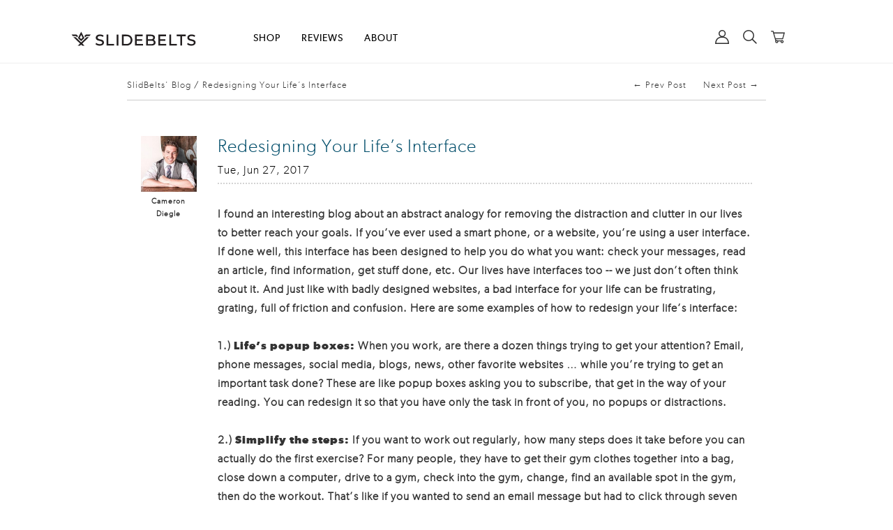

--- FILE ---
content_type: text/html; charset=utf-8
request_url: https://slidebelts.com/en-au/blogs/blog/redesigning-your-life-s-interface
body_size: 73149
content:
<!doctype html><html lang="en"><head>
	<script id="pandectes-rules">   /* PANDECTES-GDPR: DO NOT MODIFY AUTO GENERATED CODE OF THIS SCRIPT */      window.PandectesSettings = {"store":{"id":828872,"plan":"enterprise","theme":"Copy of Live Main Theme 2025","primaryLocale":"en","adminMode":false,"headless":false,"storefrontRootDomain":"","checkoutRootDomain":"","storefrontAccessToken":""},"tsPublished":1742199831,"declaration":{"showType":true,"showPurpose":false,"showProvider":false,"declIntroText":"We use cookies to optimize website functionality, analyze the performance, and provide personalized experience to you. Some cookies are essential to make the website operate and function correctly. Those cookies cannot be disabled. In this window you can manage your preference of cookies.","showDateGenerated":true},"language":{"unpublished":[],"languageMode":"Single","fallbackLanguage":"en","languageDetection":"browser","languagesSupported":[]},"texts":{"managed":{"headerText":{"en":"We respect your privacy"},"consentText":{"en":"SlideBelts.com collects certain personal identifying information in connection with your visit to this site. To learn more about the categories of information which are collected, please visit our Privacy Policy page. By continuing to use the SlideBelts.com website, you acknowledge that such information is being collected through the use of this website."},"linkText":{"en":"Learn more"},"imprintText":{"en":"Imprint"},"allowButtonText":{"en":"Accept"},"denyButtonText":{"en":"Decline"},"dismissButtonText":{"en":"Ok"},"leaveSiteButtonText":{"en":"Leave this site"},"preferencesButtonText":{"en":"Preferences"},"cookiePolicyText":{"en":"Cookie policy"},"preferencesPopupTitleText":{"en":"Manage consent preferences"},"preferencesPopupIntroText":{"en":"We use cookies to optimize website functionality, analyze the performance, and provide personalized experience to you. Some cookies are essential to make the website operate and function correctly. Those cookies cannot be disabled. In this window you can manage your preference of cookies."},"preferencesPopupSaveButtonText":{"en":"Save preferences"},"preferencesPopupCloseButtonText":{"en":"Close"},"preferencesPopupAcceptAllButtonText":{"en":"Accept all"},"preferencesPopupRejectAllButtonText":{"en":"Reject all"},"cookiesDetailsText":{"en":"Cookies details"},"preferencesPopupAlwaysAllowedText":{"en":"Always allowed"},"accessSectionParagraphText":{"en":"You have the right to request access to your data at any time."},"accessSectionTitleText":{"en":"Data portability"},"accessSectionAccountInfoActionText":{"en":"Personal data"},"accessSectionDownloadReportActionText":{"en":"Request export"},"accessSectionGDPRRequestsActionText":{"en":"Data subject requests"},"accessSectionOrdersRecordsActionText":{"en":"Orders"},"rectificationSectionParagraphText":{"en":"You have the right to request your data to be updated whenever you think it is appropriate."},"rectificationSectionTitleText":{"en":"Data Rectification"},"rectificationCommentPlaceholder":{"en":"Describe what you want to be updated"},"rectificationCommentValidationError":{"en":"Comment is required"},"rectificationSectionEditAccountActionText":{"en":"Request an update"},"erasureSectionTitleText":{"en":"Right to be forgotten"},"erasureSectionParagraphText":{"en":"You have the right to ask all your data to be erased. After that, you will no longer be able to access your account."},"erasureSectionRequestDeletionActionText":{"en":"Request personal data deletion"},"consentDate":{"en":"Consent date"},"consentId":{"en":"Consent ID"},"consentSectionChangeConsentActionText":{"en":"Change consent preference"},"consentSectionConsentedText":{"en":"You consented to the cookies policy of this website on"},"consentSectionNoConsentText":{"en":"You have not consented to the cookies policy of this website."},"consentSectionTitleText":{"en":"Your cookie consent"},"consentStatus":{"en":"Consent preference"},"confirmationFailureMessage":{"en":"Your request was not verified. Please try again and if problem persists, contact store owner for assistance"},"confirmationFailureTitle":{"en":"A problem occurred"},"confirmationSuccessMessage":{"en":"We will soon get back to you as to your request."},"confirmationSuccessTitle":{"en":"Your request is verified"},"guestsSupportEmailFailureMessage":{"en":"Your request was not submitted. Please try again and if problem persists, contact store owner for assistance."},"guestsSupportEmailFailureTitle":{"en":"A problem occurred"},"guestsSupportEmailPlaceholder":{"en":"E-mail address"},"guestsSupportEmailSuccessMessage":{"en":"If you are registered as a customer of this store, you will soon receive an email with instructions on how to proceed."},"guestsSupportEmailSuccessTitle":{"en":"Thank you for your request"},"guestsSupportEmailValidationError":{"en":"Email is not valid"},"guestsSupportInfoText":{"en":"Please login with your customer account to further proceed."},"submitButton":{"en":"Submit"},"submittingButton":{"en":"Submitting..."},"cancelButton":{"en":"Cancel"},"declIntroText":{"en":"We use cookies to optimize website functionality, analyze the performance, and provide personalized experience to you. Some cookies are essential to make the website operate and function correctly. Those cookies cannot be disabled. In this window you can manage your preference of cookies."},"declName":{"en":"Name"},"declPurpose":{"en":"Purpose"},"declType":{"en":"Type"},"declRetention":{"en":"Retention"},"declProvider":{"en":"Provider"},"declFirstParty":{"en":"First-party"},"declThirdParty":{"en":"Third-party"},"declSeconds":{"en":"seconds"},"declMinutes":{"en":"minutes"},"declHours":{"en":"hours"},"declDays":{"en":"days"},"declMonths":{"en":"months"},"declYears":{"en":"years"},"declSession":{"en":"Session"},"declDomain":{"en":"Domain"},"declPath":{"en":"Path"}},"categories":{"strictlyNecessaryCookiesTitleText":{"en":"Strictly necessary cookies"},"strictlyNecessaryCookiesDescriptionText":{"en":"These cookies are essential in order to enable you to move around the website and use its features, such as accessing secure areas of the website. The website cannot function properly without these cookies."},"functionalityCookiesTitleText":{"en":"Functional cookies"},"functionalityCookiesDescriptionText":{"en":"These cookies enable the site to provide enhanced functionality and personalisation. They may be set by us or by third party providers whose services we have added to our pages. If you do not allow these cookies then some or all of these services may not function properly."},"performanceCookiesTitleText":{"en":"Performance cookies"},"performanceCookiesDescriptionText":{"en":"These cookies enable us to monitor and improve the performance of our website. For example, they allow us to count visits, identify traffic sources and see which parts of the site are most popular."},"targetingCookiesTitleText":{"en":"Targeting cookies"},"targetingCookiesDescriptionText":{"en":"These cookies may be set through our site by our advertising partners. They may be used by those companies to build a profile of your interests and show you relevant adverts on other sites.    They do not store directly personal information, but are based on uniquely identifying your browser and internet device. If you do not allow these cookies, you will experience less targeted advertising."},"unclassifiedCookiesTitleText":{"en":"Unclassified cookies"},"unclassifiedCookiesDescriptionText":{"en":"Unclassified cookies are cookies that we are in the process of classifying, together with the providers of individual cookies."}},"auto":{}},"library":{"previewMode":false,"fadeInTimeout":0,"defaultBlocked":7,"showLink":true,"showImprintLink":false,"showGoogleLink":false,"enabled":true,"cookie":{"expiryDays":365,"secure":true,"domain":""},"dismissOnScroll":200,"dismissOnWindowClick":true,"dismissOnTimeout":false,"palette":{"popup":{"background":"#FFFFFF","backgroundForCalculations":{"a":1,"b":255,"g":255,"r":255},"text":"#000000"},"button":{"background":"transparent","backgroundForCalculations":{"a":1,"b":255,"g":255,"r":255},"text":"#000000","textForCalculation":{"a":1,"b":0,"g":0,"r":0},"border":"#000000"}},"content":{"href":"https://slidebelts.myshopify.com/policies/privacy-policy","imprintHref":"/","close":"&#10005;","target":"","logo":"<img class=\"cc-banner-logo\" style=\"max-height: 40px;\" src=\"https://cdn.shopify.com/s/files/1/0082/8872/t/581/assets/pandectes-logo.png?v=1739523204\" alt=\"logo\" />"},"window":"<div role=\"dialog\" aria-live=\"polite\" aria-label=\"cookieconsent\" aria-describedby=\"cookieconsent:desc\" id=\"pandectes-banner\" class=\"cc-window-wrapper cc-popup-wrapper\"><div class=\"pd-cookie-banner-window cc-window {{classes}}\"><!--googleoff: all-->{{children}}<!--googleon: all--></div></div>","compliance":{"custom":"<div class=\"cc-compliance cc-highlight\">{{preferences}}{{allow}}</div>"},"type":"custom","layouts":{"basic":"{{logo}}{{messagelink}}{{compliance}}"},"position":"popup","theme":"wired","revokable":true,"animateRevokable":false,"revokableReset":false,"revokableLogoUrl":"https://cdn.shopify.com/s/files/1/0082/8872/t/581/assets/pandectes-reopen-logo.png?v=1739523204","revokablePlacement":"bottom-left","revokableMarginHorizontal":15,"revokableMarginVertical":15,"static":false,"autoAttach":true,"hasTransition":true,"blacklistPage":[""],"elements":{"close":"<button aria-label=\"dismiss cookie message\" type=\"button\" tabindex=\"0\" class=\"cc-close\">{{close}}</button>","dismiss":"<button aria-label=\"dismiss cookie message\" type=\"button\" tabindex=\"0\" class=\"cc-btn cc-btn-decision cc-dismiss\">{{dismiss}}</button>","allow":"<button aria-label=\"allow cookies\" type=\"button\" tabindex=\"0\" class=\"cc-btn cc-btn-decision cc-allow\">{{allow}}</button>","deny":"<button aria-label=\"deny cookies\" type=\"button\" tabindex=\"0\" class=\"cc-btn cc-btn-decision cc-deny\">{{deny}}</button>","preferences":"<button aria-label=\"settings cookies\" tabindex=\"0\" type=\"button\" class=\"cc-btn cc-settings\" onclick=\"Pandectes.fn.openPreferences()\">{{preferences}}</button>"}},"geolocation":{"auOnly":false,"brOnly":false,"caOnly":true,"chOnly":false,"euOnly":false,"jpOnly":false,"nzOnly":false,"thOnly":false,"zaOnly":false,"canadaOnly":false,"globalVisibility":false},"dsr":{"guestsSupport":false,"accessSectionDownloadReportAuto":false},"banner":{"resetTs":1738346828,"extraCss":"        .cc-banner-logo {max-width: 24em!important;}    @media(min-width: 768px) {.cc-window.cc-floating{max-width: 24em!important;width: 24em!important;}}    .cc-message, .pd-cookie-banner-window .cc-header, .cc-logo {text-align: left}    .cc-window-wrapper{z-index: 2147483647;-webkit-transition: opacity 1s ease;  transition: opacity 1s ease;}    .cc-window{z-index: 2147483647;font-family: inherit;}    .pd-cookie-banner-window .cc-header{font-family: inherit;}    .pd-cp-ui{font-family: inherit; background-color: #FFFFFF;color:#000000;}    button.pd-cp-btn, a.pd-cp-btn{}    input + .pd-cp-preferences-slider{background-color: rgba(0, 0, 0, 0.3)}    .pd-cp-scrolling-section::-webkit-scrollbar{background-color: rgba(0, 0, 0, 0.3)}    input:checked + .pd-cp-preferences-slider{background-color: rgba(0, 0, 0, 1)}    .pd-cp-scrolling-section::-webkit-scrollbar-thumb {background-color: rgba(0, 0, 0, 1)}    .pd-cp-ui-close{color:#000000;}    .pd-cp-preferences-slider:before{background-color: #FFFFFF}    .pd-cp-title:before {border-color: #000000!important}    .pd-cp-preferences-slider{background-color:#000000}    .pd-cp-toggle{color:#000000!important}    @media(max-width:699px) {.pd-cp-ui-close-top svg {fill: #000000}}    .pd-cp-toggle:hover,.pd-cp-toggle:visited,.pd-cp-toggle:active{color:#000000!important}    .pd-cookie-banner-window {box-shadow: 0 0 18px rgb(0 0 0 / 20%);}  ","customJavascript":{"useButtons":true},"showPoweredBy":false,"logoHeight":40,"revokableTrigger":false,"hybridStrict":false,"cookiesBlockedByDefault":"7","isActive":true,"implicitSavePreferences":false,"cookieIcon":false,"blockBots":false,"showCookiesDetails":true,"hasTransition":true,"blockingPage":false,"showOnlyLandingPage":false,"leaveSiteUrl":"https://www.google.com","linkRespectStoreLang":false},"cookies":{"0":[{"name":"cart_currency","type":"http","domain":"slidebelts.com","path":"/","provider":"Shopify","firstParty":true,"retention":"2 week(s)","expires":2,"unit":"declWeeks","purpose":{"en":"Used after a checkout is completed to initialize a new empty cart with the same currency as the one just used."}},{"name":"secure_customer_sig","type":"http","domain":"slidebelts.com","path":"/","provider":"Shopify","firstParty":true,"retention":"1 year(s)","expires":1,"unit":"declYears","purpose":{"en":"Used to identify a user after they sign into a shop as a customer so they do not need to log in again."}},{"name":"_tracking_consent","type":"http","domain":".slidebelts.com","path":"/","provider":"Shopify","firstParty":true,"retention":"1 year(s)","expires":1,"unit":"declYears","purpose":{"en":"Used to store a user's preferences if a merchant has set up privacy rules in the visitor's region."}},{"name":"localization","type":"http","domain":"slidebelts.com","path":"/","provider":"Shopify","firstParty":true,"retention":"1 year(s)","expires":1,"unit":"declYears","purpose":{"en":"Used to localize the cart to the correct country."}},{"name":"keep_alive","type":"http","domain":"slidebelts.com","path":"/","provider":"Shopify","firstParty":true,"retention":"30 minute(s)","expires":30,"unit":"declMinutes","purpose":{"en":"Used when international domain redirection is enabled to determine if a request is the first one of a session."}},{"name":"shopify_pay_redirect","type":"http","domain":"slidebelts.com","path":"/","provider":"Shopify","firstParty":true,"retention":"1 hour(s)","expires":1,"unit":"declHours","purpose":{"en":"Used to accelerate the checkout process when the buyer has a Shop Pay account."}},{"name":"cart","type":"http","domain":"slidebelts.com","path":"/","provider":"Shopify","firstParty":true,"retention":"1 month(s)","expires":1,"unit":"declMonths","purpose":{"en":"Contains information related to the user's cart."}},{"name":"cart_sig","type":"http","domain":"slidebelts.com","path":"/","provider":"Shopify","firstParty":true,"retention":"1 month(s)","expires":1,"unit":"declMonths","purpose":{"en":"A hash of the contents of a cart. This is used to verify the integrity of the cart and to ensure performance of some cart operations."}}],"1":[{"name":"_pinterest_ct_ua","type":"http","domain":".ct.pinterest.com","path":"/","provider":"Pinterest","firstParty":false,"retention":"1 year(s)","expires":1,"unit":"declYears","purpose":{"en":"Used to group actions across pages."}},{"name":"VISITOR_INFO1_LIVE","type":"http","domain":".youtube.com","path":"/","provider":"Google","firstParty":false,"retention":"6 month(s)","expires":6,"unit":"declMonths","purpose":{"en":"A cookie that YouTube sets that measures your bandwidth to determine whether you get the new player interface or the old."}}],"2":[{"name":"_shopify_y","type":"http","domain":".slidebelts.com","path":"/","provider":"Shopify","firstParty":true,"retention":"1 year(s)","expires":1,"unit":"declYears","purpose":{"en":"Shopify analytics."}},{"name":"_shopify_sa_t","type":"http","domain":".slidebelts.com","path":"/","provider":"Shopify","firstParty":true,"retention":"30 minute(s)","expires":30,"unit":"declMinutes","purpose":{"en":"Capture the landing page of visitor when they come from other sites to support marketing analytics."}},{"name":"_landing_page","type":"http","domain":".slidebelts.com","path":"/","provider":"Shopify","firstParty":true,"retention":"2 week(s)","expires":2,"unit":"declWeeks","purpose":{"en":"Capture the landing page of visitor when they come from other sites."}},{"name":"_orig_referrer","type":"http","domain":".slidebelts.com","path":"/","provider":"Shopify","firstParty":true,"retention":"2 week(s)","expires":2,"unit":"declWeeks","purpose":{"en":"Allows merchant to identify where people are visiting them from."}},{"name":"_shopify_sa_p","type":"http","domain":".slidebelts.com","path":"/","provider":"Shopify","firstParty":true,"retention":"30 minute(s)","expires":30,"unit":"declMinutes","purpose":{"en":"Capture the landing page of visitor when they come from other sites to support marketing analytics."}},{"name":"__cf_bm","type":"http","domain":".myfonts.net","path":"/","provider":"CloudFlare","firstParty":false,"retention":"30 minute(s)","expires":30,"unit":"declMinutes","purpose":{"en":"Used to manage incoming traffic that matches criteria associated with bots."}},{"name":"_shopify_s","type":"http","domain":".slidebelts.com","path":"/","provider":"Shopify","firstParty":true,"retention":"30 minute(s)","expires":30,"unit":"declMinutes","purpose":{"en":"Used to identify a given browser session/shop combination. Duration is 30 minute rolling expiry of last use."}},{"name":"_gid","type":"http","domain":".slidebelts.com","path":"/","provider":"Google","firstParty":true,"retention":"1 day(s)","expires":1,"unit":"declDays","purpose":{"en":"Cookie is placed by Google Analytics to count and track pageviews."}},{"name":"_gat","type":"http","domain":".slidebelts.com","path":"/","provider":"Google","firstParty":true,"retention":"1 minute(s)","expires":1,"unit":"declMinutes","purpose":{"en":"Cookie is placed by Google Analytics to filter requests from bots."}},{"name":"_ga","type":"http","domain":".slidebelts.com","path":"/","provider":"Google","firstParty":true,"retention":"1 year(s)","expires":1,"unit":"declYears","purpose":{"en":"Cookie is set by Google Analytics with unknown functionality"}},{"name":"_clck","type":"http","domain":".slidebelts.com","path":"/","provider":"Microsoft","firstParty":true,"retention":"1 year(s)","expires":1,"unit":"declYears","purpose":{"en":"Used by Microsoft Clarity to store a unique user ID."}},{"name":"__cf_bm","type":"http","domain":".t.co","path":"/","provider":"CloudFlare","firstParty":false,"retention":"30 minute(s)","expires":30,"unit":"declMinutes","purpose":{"en":"Used to manage incoming traffic that matches criteria associated with bots."}},{"name":"_shopify_s","type":"http","domain":"com","path":"/","provider":"Shopify","firstParty":false,"retention":"Session","expires":1,"unit":"declSeconds","purpose":{"en":"Used to identify a given browser session/shop combination. Duration is 30 minute rolling expiry of last use."}},{"name":"_clsk","type":"http","domain":".slidebelts.com","path":"/","provider":"Microsoft","firstParty":true,"retention":"1 day(s)","expires":1,"unit":"declDays","purpose":{"en":"Used by Microsoft Clarity to store a unique user ID.\t"}},{"name":"__cf_bm","type":"http","domain":".afterpay.com","path":"/","provider":"CloudFlare","firstParty":false,"retention":"30 minute(s)","expires":30,"unit":"declMinutes","purpose":{"en":"Used to manage incoming traffic that matches criteria associated with bots."}},{"name":"_shopify_ga","type":"http","domain":"slidebelts.com","path":"/","provider":"Shopify","firstParty":true,"retention":"Session","expires":-55,"unit":"declYears","purpose":{"en":"Contains Google Analytics parameters that enable cross-domain analytics measurement to work."}},{"name":"_ga_W5CYBH8V4T","type":"http","domain":".slidebelts.com","path":"/","provider":"Google","firstParty":true,"retention":"1 year(s)","expires":1,"unit":"declYears","purpose":{"en":""}}],"4":[{"name":"__kla_id","type":"http","domain":"slidebelts.com","path":"/","provider":"Klaviyo","firstParty":true,"retention":"1 year(s)","expires":1,"unit":"declYears","purpose":{"en":"Tracks when someone clicks through a Klaviyo email to your website."}},{"name":"_tt_enable_cookie","type":"http","domain":".slidebelts.com","path":"/","provider":"TikTok","firstParty":true,"retention":"3 month(s)","expires":3,"unit":"declMonths","purpose":{"en":"Used to identify a visitor."}},{"name":"_fbp","type":"http","domain":".slidebelts.com","path":"/","provider":"Facebook","firstParty":true,"retention":"3 month(s)","expires":3,"unit":"declMonths","purpose":{"en":"Cookie is placed by Facebook to track visits across websites."}},{"name":"_pin_unauth","type":"http","domain":"slidebelts.com","path":"/","provider":"Pinterest","firstParty":true,"retention":"1 year(s)","expires":1,"unit":"declYears","purpose":{"en":"Used to group actions for users who cannot be identified by Pinterest."}},{"name":"_gcl_au","type":"http","domain":".slidebelts.com","path":"/","provider":"Google","firstParty":true,"retention":"3 month(s)","expires":3,"unit":"declMonths","purpose":{"en":"Cookie is placed by Google Tag Manager to track conversions."}},{"name":"YSC","type":"http","domain":".youtube.com","path":"/","provider":"Google","firstParty":false,"retention":"Session","expires":-55,"unit":"declYears","purpose":{"en":"Registers a unique ID to keep statistics of what videos from YouTube the user has seen."}},{"name":"_ttp","type":"http","domain":".slidebelts.com","path":"/","provider":"TikTok","firstParty":true,"retention":"3 month(s)","expires":3,"unit":"declMonths","purpose":{"en":"To measure and improve the performance of your advertising campaigns and to personalize the user's experience (including ads) on TikTok."}},{"name":"ar_debug","type":"http","domain":".pinterest.com","path":"/","provider":"Teads","firstParty":false,"retention":"1 year(s)","expires":1,"unit":"declYears","purpose":{"en":"Checks whether a technical debugger-cookie is present."}},{"name":"_ttp","type":"http","domain":".tiktok.com","path":"/","provider":"TikTok","firstParty":false,"retention":"3 month(s)","expires":3,"unit":"declMonths","purpose":{"en":"To measure and improve the performance of your advertising campaigns and to personalize the user's experience (including ads) on TikTok."}},{"name":"IDE","type":"http","domain":".doubleclick.net","path":"/","provider":"Google","firstParty":false,"retention":"1 year(s)","expires":1,"unit":"declYears","purpose":{"en":"To measure the visitors’ actions after they click through from an advert. Expires after 1 year."}},{"name":"_uetsid","type":"http","domain":".slidebelts.com","path":"/","provider":"Bing","firstParty":true,"retention":"1 day(s)","expires":1,"unit":"declDays","purpose":{"en":"This cookie is used by Bing to determine what ads should be shown that may be relevant to the end user perusing the site."}},{"name":"_uetvid","type":"http","domain":".slidebelts.com","path":"/","provider":"Bing","firstParty":true,"retention":"1 year(s)","expires":1,"unit":"declYears","purpose":{"en":"Used to track visitors on multiple websites, in order to present relevant advertisement based on the visitor's preferences."}},{"name":"MUID","type":"http","domain":".bing.com","path":"/","provider":"Microsoft","firstParty":false,"retention":"1 year(s)","expires":1,"unit":"declYears","purpose":{"en":"Cookie is placed by Microsoft to track visits across websites."}},{"name":"MUID","type":"http","domain":".clarity.ms","path":"/","provider":"Microsoft","firstParty":false,"retention":"1 year(s)","expires":1,"unit":"declYears","purpose":{"en":"Cookie is placed by Microsoft to track visits across websites."}},{"name":"lastExternalReferrer","type":"html_local","domain":"https://slidebelts.com","path":"/","provider":"Facebook","firstParty":true,"retention":"Local Storage","expires":1,"unit":"declYears","purpose":{"en":"Detects how the user reached the website by registering their last URL-address."}},{"name":"lastExternalReferrerTime","type":"html_local","domain":"https://slidebelts.com","path":"/","provider":"Facebook","firstParty":true,"retention":"Local Storage","expires":1,"unit":"declYears","purpose":{"en":"Contains the timestamp of the last update of the lastExternalReferrer cookie."}},{"name":"tt_pixel_session_index","type":"html_session","domain":"https://slidebelts.com","path":"/","provider":"TikTok","firstParty":true,"retention":"Session","expires":1,"unit":"declYears","purpose":{"en":"Used by the social networking service, TikTok, for tracking the use of embedded services."}},{"name":"tt_sessionId","type":"html_session","domain":"https://slidebelts.com","path":"/","provider":"TikTok","firstParty":true,"retention":"Session","expires":1,"unit":"declYears","purpose":{"en":"Used by the social networking service, TikTok, for tracking the use of embedded services."}},{"name":"tt_appInfo","type":"html_session","domain":"https://slidebelts.com","path":"/","provider":"TikTok","firstParty":true,"retention":"Session","expires":1,"unit":"declYears","purpose":{"en":"Used by the social networking service, TikTok, for tracking the use of embedded services."}}],"8":[{"name":"_uetvid","type":"html_local","domain":"https://slidebelts.com","path":"/","provider":"Unknown","firstParty":true,"retention":"Local Storage","expires":1,"unit":"declYears","purpose":{"en":"Used to track visitors on multiple websites, in order to present relevant advertisement based on the visitor's preferences."}},{"name":"_uetsid","type":"html_local","domain":"https://slidebelts.com","path":"/","provider":"Unknown","firstParty":true,"retention":"Local Storage","expires":1,"unit":"declYears","purpose":{"en":"This cookie is used by Bing to determine what ads should be shown that may be relevant to the end user perusing the site."}},{"name":"pagead/1p-user-list/#","type":"html_session","domain":"https://www.google.ie","path":"/","provider":"Unknown","firstParty":false,"retention":"Session","expires":1,"unit":"declYears","purpose":{"en":""}},{"name":"pagead/1p-user-list/#","type":"html_session","domain":"https://www.google.com","path":"/","provider":"Unknown","firstParty":false,"retention":"Session","expires":1,"unit":"declYears","purpose":{"en":""}},{"name":"ads/ga-audiences","type":"html_session","domain":"https://www.google.ie","path":"/","provider":"Unknown","firstParty":false,"retention":"Session","expires":1,"unit":"declYears","purpose":{"en":""}},{"name":"rp.gif","type":"html_session","domain":"https://alb.reddit.com","path":"/","provider":"Unknown","firstParty":false,"retention":"Session","expires":1,"unit":"declYears","purpose":{"en":""}},{"name":"track/conv","type":"html_session","domain":"https://insight.adsrvr.org","path":"/","provider":"Unknown","firstParty":false,"retention":"Session","expires":1,"unit":"declYears","purpose":{"en":""}},{"name":"iui3","type":"html_session","domain":"https://s.amazon-adsystem.com","path":"/","provider":"Unknown","firstParty":false,"retention":"Session","expires":1,"unit":"declYears","purpose":{"en":""}},{"name":"collect","type":"html_session","domain":"https://www.google-analytics.com","path":"/","provider":"Unknown","firstParty":false,"retention":"Session","expires":1,"unit":"declYears","purpose":{"en":""}},{"name":"c.gif","type":"html_session","domain":"https://c.clarity.ms","path":"/","provider":"Unknown","firstParty":false,"retention":"Session","expires":1,"unit":"declYears","purpose":{"en":""}},{"name":"cookie_consent_user_consent_token","type":"http","domain":"slidebelts.com","path":"/","provider":"Unknown","firstParty":true,"retention":"1 year(s)","expires":1,"unit":"declYears","purpose":{"en":""}},{"name":"cookie_consent_level","type":"http","domain":"slidebelts.com","path":"/","provider":"Unknown","firstParty":true,"retention":"1 year(s)","expires":1,"unit":"declYears","purpose":{"en":""}},{"name":"VISITOR_PRIVACY_METADATA","type":"http","domain":".youtube.com","path":"/","provider":"Unknown","firstParty":false,"retention":"6 month(s)","expires":6,"unit":"declMonths","purpose":{"en":""}},{"name":"_cfuvid","type":"http","domain":".shareasale.com","path":"/","provider":"Unknown","firstParty":false,"retention":"Session","expires":-55,"unit":"declYears","purpose":{"en":""}},{"name":"_rdt_uuid","type":"http","domain":".slidebelts.com","path":"/","provider":"Unknown","firstParty":true,"retention":"3 month(s)","expires":3,"unit":"declMonths","purpose":{"en":""}},{"name":"personalization_id","type":"http","domain":".twitter.com","path":"/","provider":"Unknown","firstParty":false,"retention":"1 year(s)","expires":1,"unit":"declYears","purpose":{"en":""}},{"name":"NID","type":"http","domain":".google.com","path":"/","provider":"Unknown","firstParty":false,"retention":"6 month(s)","expires":6,"unit":"declMonths","purpose":{"en":""}},{"name":"__Secure-ROLLOUT_TOKEN","type":"http","domain":".youtube.com","path":"/","provider":"Unknown","firstParty":false,"retention":"6 month(s)","expires":6,"unit":"declMonths","purpose":{"en":""}},{"name":"bcookie","type":"http","domain":".linkedin.com","path":"/","provider":"Unknown","firstParty":false,"retention":"1 year(s)","expires":1,"unit":"declYears","purpose":{"en":""}},{"name":"li_gc","type":"http","domain":".linkedin.com","path":"/","provider":"Unknown","firstParty":false,"retention":"6 month(s)","expires":6,"unit":"declMonths","purpose":{"en":""}},{"name":"lidc","type":"http","domain":".linkedin.com","path":"/","provider":"Unknown","firstParty":false,"retention":"1 day(s)","expires":1,"unit":"declDays","purpose":{"en":""}},{"name":"muc_ads","type":"http","domain":".t.co","path":"/","provider":"Unknown","firstParty":false,"retention":"1 year(s)","expires":1,"unit":"declYears","purpose":{"en":""}},{"name":"MR","type":"http","domain":".c.clarity.ms","path":"/","provider":"Unknown","firstParty":false,"retention":"1 week(s)","expires":1,"unit":"declWeeks","purpose":{"en":""}},{"name":"SM","type":"http","domain":".c.clarity.ms","path":"/","provider":"Unknown","firstParty":false,"retention":"Session","expires":-55,"unit":"declYears","purpose":{"en":""}},{"name":"MR","type":"http","domain":".c.bing.com","path":"/","provider":"Unknown","firstParty":false,"retention":"1 week(s)","expires":1,"unit":"declWeeks","purpose":{"en":""}},{"name":"SRM_B","type":"http","domain":".c.bing.com","path":"/","provider":"Unknown","firstParty":false,"retention":"1 year(s)","expires":1,"unit":"declYears","purpose":{"en":""}},{"name":"MSPTC","type":"http","domain":".bing.com","path":"/","provider":"Unknown","firstParty":false,"retention":"1 year(s)","expires":1,"unit":"declYears","purpose":{"en":""}},{"name":"CLID","type":"http","domain":"www.clarity.ms","path":"/","provider":"Unknown","firstParty":false,"retention":"1 year(s)","expires":1,"unit":"declYears","purpose":{"en":""}},{"name":"wpm-test-cookie","type":"http","domain":"com","path":"/","provider":"Unknown","firstParty":false,"retention":"Session","expires":1,"unit":"declSeconds","purpose":{"en":""}},{"name":"wpm-test-cookie","type":"http","domain":"slidebelts.com","path":"/","provider":"Unknown","firstParty":true,"retention":"Session","expires":1,"unit":"declSeconds","purpose":{"en":""}},{"name":"ad-id","type":"http","domain":".amazon-adsystem.com","path":"/","provider":"Unknown","firstParty":false,"retention":"8 month(s)","expires":8,"unit":"declMonths","purpose":{"en":""}},{"name":"ad-privacy","type":"http","domain":".amazon-adsystem.com","path":"/","provider":"Unknown","firstParty":false,"retention":"1 year(s)","expires":1,"unit":"declYears","purpose":{"en":""}},{"name":"ANONCHK","type":"http","domain":".c.clarity.ms","path":"/","provider":"Unknown","firstParty":false,"retention":"10 minute(s)","expires":10,"unit":"declMinutes","purpose":{"en":""}},{"name":"___ELEVAR_GTM_SUITE--params","type":"html_local","domain":"https://slidebelts.com","path":"/","provider":"Unknown","firstParty":true,"retention":"Local Storage","expires":1,"unit":"declYears","purpose":{"en":""}},{"name":"_cfuvid","type":"http","domain":".afterpay.com","path":"/","provider":"Unknown","firstParty":false,"retention":"Session","expires":-55,"unit":"declYears","purpose":{"en":""}},{"name":"___ELEVAR_GTM_SUITE--lastCollectionPathname","type":"html_local","domain":"https://slidebelts.com","path":"/","provider":"Unknown","firstParty":true,"retention":"Local Storage","expires":1,"unit":"declYears","purpose":{"en":""}},{"name":"__kl_key","type":"html_local","domain":"https://slidebelts.com","path":"/","provider":"Unknown","firstParty":true,"retention":"Local Storage","expires":1,"unit":"declYears","purpose":{"en":""}},{"name":"___ELEVAR_GTM_SUITE--cart","type":"html_local","domain":"https://slidebelts.com","path":"/","provider":"Unknown","firstParty":true,"retention":"Local Storage","expires":1,"unit":"declYears","purpose":{"en":""}},{"name":"_uetvid_exp","type":"html_local","domain":"https://slidebelts.com","path":"/","provider":"Unknown","firstParty":true,"retention":"Local Storage","expires":1,"unit":"declYears","purpose":{"en":""}},{"name":"countdown_timer_restart_5","type":"html_local","domain":"https://slidebelts.com","path":"/","provider":"Unknown","firstParty":true,"retention":"Local Storage","expires":1,"unit":"declYears","purpose":{"en":""}},{"name":"___ELEVAR_GTM_SUITE--userId","type":"html_local","domain":"https://slidebelts.com","path":"/","provider":"Unknown","firstParty":true,"retention":"Local Storage","expires":1,"unit":"declYears","purpose":{"en":""}},{"name":"___ELEVAR_GTM_SUITE--sessionCount","type":"html_local","domain":"https://slidebelts.com","path":"/","provider":"Unknown","firstParty":true,"retention":"Local Storage","expires":1,"unit":"declYears","purpose":{"en":""}},{"name":"___ELEVAR_GTM_SUITE--cookies","type":"html_local","domain":"https://slidebelts.com","path":"/","provider":"Unknown","firstParty":true,"retention":"Local Storage","expires":1,"unit":"declYears","purpose":{"en":""}},{"name":"_uetsid_exp","type":"html_local","domain":"https://slidebelts.com","path":"/","provider":"Unknown","firstParty":true,"retention":"Local Storage","expires":1,"unit":"declYears","purpose":{"en":""}},{"name":"___ELEVAR_GTM_SUITE--lastDlPushTimestamp","type":"html_local","domain":"https://slidebelts.com","path":"/","provider":"Unknown","firstParty":true,"retention":"Local Storage","expires":1,"unit":"declYears","purpose":{"en":""}},{"name":"template_flag","type":"html_local","domain":"https://slidebelts.com","path":"/","provider":"Unknown","firstParty":true,"retention":"Local Storage","expires":1,"unit":"declYears","purpose":{"en":""}},{"name":"klaviyoOnsite","type":"html_local","domain":"https://slidebelts.com","path":"/","provider":"Unknown","firstParty":true,"retention":"Local Storage","expires":1,"unit":"declYears","purpose":{"en":""}},{"name":"__storage_test__","type":"html_local","domain":"https://slidebelts.com","path":"/","provider":"Unknown","firstParty":true,"retention":"Local Storage","expires":1,"unit":"declYears","purpose":{"en":""}},{"name":"_kla_test","type":"html_local","domain":"https://slidebelts.com","path":"/","provider":"Unknown","firstParty":true,"retention":"Local Storage","expires":1,"unit":"declYears","purpose":{"en":""}},{"name":"tt_pixel_session_index_v2","type":"html_session","domain":"https://slidebelts.com","path":"/","provider":"Unknown","firstParty":true,"retention":"Session","expires":1,"unit":"declYears","purpose":{"en":""}},{"name":"parameter_inference_rule","type":"html_session","domain":"https://slidebelts.com","path":"/","provider":"Unknown","firstParty":true,"retention":"Session","expires":1,"unit":"declYears","purpose":{"en":""}},{"name":"___ELEVAR_GTM_SUITE--sessionId","type":"html_local","domain":"https://slidebelts.com","path":"/","provider":"Unknown","firstParty":true,"retention":"Local Storage","expires":1,"unit":"declYears","purpose":{"en":""}},{"name":"tt_appInfo_v2","type":"html_session","domain":"https://slidebelts.com","path":"/","provider":"Unknown","firstParty":true,"retention":"Session","expires":1,"unit":"declYears","purpose":{"en":""}},{"name":"_cltk","type":"html_session","domain":"https://slidebelts.com","path":"/","provider":"Unknown","firstParty":true,"retention":"Session","expires":1,"unit":"declYears","purpose":{"en":""}},{"name":"klaviyoPagesVisitCount","type":"html_session","domain":"https://slidebelts.com","path":"/","provider":"Unknown","firstParty":true,"retention":"Session","expires":1,"unit":"declYears","purpose":{"en":""}},{"name":"bugsnag-anonymous-id","type":"html_local","domain":"https://pay.shopify.com","path":"/","provider":"Unknown","firstParty":false,"retention":"Local Storage","expires":1,"unit":"declYears","purpose":{"en":""}},{"name":"yt-remote-connected-devices","type":"html_local","domain":"https://www.youtube.com","path":"/","provider":"Unknown","firstParty":false,"retention":"Local Storage","expires":1,"unit":"declYears","purpose":{"en":""}},{"name":"__kla_viewed","type":"html_local","domain":"https://slidebelts.com","path":"/","provider":"Unknown","firstParty":true,"retention":"Local Storage","expires":1,"unit":"declYears","purpose":{"en":""}},{"name":"yt-remote-device-id","type":"html_local","domain":"https://www.youtube.com","path":"/","provider":"Unknown","firstParty":false,"retention":"Local Storage","expires":1,"unit":"declYears","purpose":{"en":""}},{"name":"session-storage-test","type":"html_session","domain":"https://slidebelts.com","path":"/","provider":"Unknown","firstParty":true,"retention":"Session","expires":1,"unit":"declYears","purpose":{"en":""}},{"name":"local-storage-test","type":"html_local","domain":"https://slidebelts.com","path":"/","provider":"Unknown","firstParty":true,"retention":"Local Storage","expires":1,"unit":"declYears","purpose":{"en":""}},{"name":"___ELEVAR_GTM_SUITE--userOnSignupPath","type":"html_local","domain":"https://slidebelts.com","path":"/","provider":"Unknown","firstParty":true,"retention":"Local Storage","expires":1,"unit":"declYears","purpose":{"en":""}},{"name":"iU5q-!O9@$","type":"html_session","domain":"https://www.youtube.com","path":"/","provider":"Unknown","firstParty":false,"retention":"Session","expires":1,"unit":"declYears","purpose":{"en":""}},{"name":"-2a28a30d-3f18c278","type":"html_session","domain":"https://www.youtube.com","path":"/","provider":"Unknown","firstParty":false,"retention":"Session","expires":1,"unit":"declYears","purpose":{"en":""}},{"name":"yt-remote-session-name","type":"html_session","domain":"https://www.youtube.com","path":"/","provider":"Unknown","firstParty":false,"retention":"Session","expires":1,"unit":"declYears","purpose":{"en":""}},{"name":"-435a8e0f-3f18c278","type":"html_session","domain":"https://www.youtube.com","path":"/","provider":"Unknown","firstParty":false,"retention":"Session","expires":1,"unit":"declYears","purpose":{"en":""}},{"name":"yt-remote-session-app","type":"html_session","domain":"https://www.youtube.com","path":"/","provider":"Unknown","firstParty":false,"retention":"Session","expires":1,"unit":"declYears","purpose":{"en":""}},{"name":"yt-remote-fast-check-period","type":"html_session","domain":"https://www.youtube.com","path":"/","provider":"Unknown","firstParty":false,"retention":"Session","expires":1,"unit":"declYears","purpose":{"en":""}},{"name":"ytidb::LAST_RESULT_ENTRY_KEY","type":"html_local","domain":"https://www.youtube.com","path":"/","provider":"Unknown","firstParty":false,"retention":"Local Storage","expires":1,"unit":"declYears","purpose":{"en":""}},{"name":"yt-remote-cast-installed","type":"html_session","domain":"https://www.youtube.com","path":"/","provider":"Unknown","firstParty":false,"retention":"Session","expires":1,"unit":"declYears","purpose":{"en":""}},{"name":"7e1b2629-3f18c278","type":"html_session","domain":"https://www.youtube.com","path":"/","provider":"Unknown","firstParty":false,"retention":"Session","expires":1,"unit":"declYears","purpose":{"en":""}},{"name":"-71b19227-3f18c278","type":"html_session","domain":"https://www.youtube.com","path":"/","provider":"Unknown","firstParty":false,"retention":"Session","expires":1,"unit":"declYears","purpose":{"en":""}},{"name":"-7e4a87a8-3f18c278","type":"html_session","domain":"https://www.youtube.com","path":"/","provider":"Unknown","firstParty":false,"retention":"Session","expires":1,"unit":"declYears","purpose":{"en":""}},{"name":"__sak","type":"html_local","domain":"https://www.youtube.com","path":"/","provider":"Unknown","firstParty":false,"retention":"Local Storage","expires":1,"unit":"declYears","purpose":{"en":""}},{"name":"__sak","type":"html_session","domain":"https://www.youtube.com","path":"/","provider":"Unknown","firstParty":false,"retention":"Session","expires":1,"unit":"declYears","purpose":{"en":""}},{"name":"-68b2eed5-3f18c278","type":"html_session","domain":"https://www.youtube.com","path":"/","provider":"Unknown","firstParty":false,"retention":"Session","expires":1,"unit":"declYears","purpose":{"en":""}},{"name":"2a4d0d02-3f18c278","type":"html_session","domain":"https://www.youtube.com","path":"/","provider":"Unknown","firstParty":false,"retention":"Session","expires":1,"unit":"declYears","purpose":{"en":""}},{"name":"437ef804-3f18c278","type":"html_session","domain":"https://www.youtube.com","path":"/","provider":"Unknown","firstParty":false,"retention":"Session","expires":1,"unit":"declYears","purpose":{"en":""}}]},"blocker":{"isActive":false,"googleConsentMode":{"id":"","analyticsId":"","adwordsId":"","isActive":false,"adStorageCategory":4,"analyticsStorageCategory":2,"personalizationStorageCategory":1,"functionalityStorageCategory":1,"customEvent":false,"securityStorageCategory":0,"redactData":false,"urlPassthrough":false,"dataLayerProperty":"dataLayer","waitForUpdate":0,"useNativeChannel":false},"facebookPixel":{"id":"","isActive":false,"ldu":false},"microsoft":{"isActive":false,"uetTags":""},"rakuten":{"isActive":false,"cmp":false,"ccpa":false},"klaviyoIsActive":false,"gpcIsActive":false,"defaultBlocked":7,"patterns":{"whiteList":[],"blackList":{"1":[],"2":[],"4":[],"8":[]},"iframesWhiteList":[],"iframesBlackList":{"1":[],"2":[],"4":[],"8":[]},"beaconsWhiteList":[],"beaconsBlackList":{"1":[],"2":[],"4":[],"8":[]}}}}      !function(){"use strict";window.PandectesRules=window.PandectesRules||{},window.PandectesRules.manualBlacklist={1:[],2:[],4:[]},window.PandectesRules.blacklistedIFrames={1:[],2:[],4:[]},window.PandectesRules.blacklistedCss={1:[],2:[],4:[]},window.PandectesRules.blacklistedBeacons={1:[],2:[],4:[]};var e="javascript/blocked";function t(e){return new RegExp(e.replace(/[/\\.+?$()]/g,"\\$&").replace("*","(.*)"))}var n=function(e){var t=arguments.length>1&&void 0!==arguments[1]?arguments[1]:"log";new URLSearchParams(window.location.search).get("log")&&console[t]("PandectesRules: ".concat(e))};function a(e){var t=document.createElement("script");t.async=!0,t.src=e,document.head.appendChild(t)}function r(e,t){var n=Object.keys(e);if(Object.getOwnPropertySymbols){var a=Object.getOwnPropertySymbols(e);t&&(a=a.filter((function(t){return Object.getOwnPropertyDescriptor(e,t).enumerable}))),n.push.apply(n,a)}return n}function o(e){for(var t=1;t<arguments.length;t++){var n=null!=arguments[t]?arguments[t]:{};t%2?r(Object(n),!0).forEach((function(t){s(e,t,n[t])})):Object.getOwnPropertyDescriptors?Object.defineProperties(e,Object.getOwnPropertyDescriptors(n)):r(Object(n)).forEach((function(t){Object.defineProperty(e,t,Object.getOwnPropertyDescriptor(n,t))}))}return e}function i(e){var t=function(e,t){if("object"!=typeof e||!e)return e;var n=e[Symbol.toPrimitive];if(void 0!==n){var a=n.call(e,t||"default");if("object"!=typeof a)return a;throw new TypeError("@@toPrimitive must return a primitive value.")}return("string"===t?String:Number)(e)}(e,"string");return"symbol"==typeof t?t:t+""}function s(e,t,n){return(t=i(t))in e?Object.defineProperty(e,t,{value:n,enumerable:!0,configurable:!0,writable:!0}):e[t]=n,e}function c(e,t){return function(e){if(Array.isArray(e))return e}(e)||function(e,t){var n=null==e?null:"undefined"!=typeof Symbol&&e[Symbol.iterator]||e["@@iterator"];if(null!=n){var a,r,o,i,s=[],c=!0,l=!1;try{if(o=(n=n.call(e)).next,0===t){if(Object(n)!==n)return;c=!1}else for(;!(c=(a=o.call(n)).done)&&(s.push(a.value),s.length!==t);c=!0);}catch(e){l=!0,r=e}finally{try{if(!c&&null!=n.return&&(i=n.return(),Object(i)!==i))return}finally{if(l)throw r}}return s}}(e,t)||d(e,t)||function(){throw new TypeError("Invalid attempt to destructure non-iterable instance.\nIn order to be iterable, non-array objects must have a [Symbol.iterator]() method.")}()}function l(e){return function(e){if(Array.isArray(e))return u(e)}(e)||function(e){if("undefined"!=typeof Symbol&&null!=e[Symbol.iterator]||null!=e["@@iterator"])return Array.from(e)}(e)||d(e)||function(){throw new TypeError("Invalid attempt to spread non-iterable instance.\nIn order to be iterable, non-array objects must have a [Symbol.iterator]() method.")}()}function d(e,t){if(e){if("string"==typeof e)return u(e,t);var n=Object.prototype.toString.call(e).slice(8,-1);return"Object"===n&&e.constructor&&(n=e.constructor.name),"Map"===n||"Set"===n?Array.from(e):"Arguments"===n||/^(?:Ui|I)nt(?:8|16|32)(?:Clamped)?Array$/.test(n)?u(e,t):void 0}}function u(e,t){(null==t||t>e.length)&&(t=e.length);for(var n=0,a=new Array(t);n<t;n++)a[n]=e[n];return a}var f=window.PandectesRulesSettings||window.PandectesSettings,g=!(void 0===window.dataLayer||!Array.isArray(window.dataLayer)||!window.dataLayer.some((function(e){return"pandectes_full_scan"===e.event}))),p=function(){var e,t=arguments.length>0&&void 0!==arguments[0]?arguments[0]:"_pandectes_gdpr",n=("; "+document.cookie).split("; "+t+"=");if(n.length<2)e={};else{var a=n.pop().split(";");e=window.atob(a.shift())}var r=function(e){try{return JSON.parse(e)}catch(e){return!1}}(e);return!1!==r?r:e}(),y=f.banner.isActive,h=f.blocker,w=h.defaultBlocked,v=h.patterns,m=p&&null!==p.preferences&&void 0!==p.preferences?p.preferences:null,b=g?0:y?null===m?w:m:0,_={1:!(1&b),2:!(2&b),4:!(4&b)},k=v.blackList,S=v.whiteList,L=v.iframesBlackList,C=v.iframesWhiteList,A=v.beaconsBlackList,P=v.beaconsWhiteList,O={blackList:[],whiteList:[],iframesBlackList:{1:[],2:[],4:[],8:[]},iframesWhiteList:[],beaconsBlackList:{1:[],2:[],4:[],8:[]},beaconsWhiteList:[]};[1,2,4].map((function(e){var n;_[e]||((n=O.blackList).push.apply(n,l(k[e].length?k[e].map(t):[])),O.iframesBlackList[e]=L[e].length?L[e].map(t):[],O.beaconsBlackList[e]=A[e].length?A[e].map(t):[])})),O.whiteList=S.length?S.map(t):[],O.iframesWhiteList=C.length?C.map(t):[],O.beaconsWhiteList=P.length?P.map(t):[];var E={scripts:[],iframes:{1:[],2:[],4:[]},beacons:{1:[],2:[],4:[]},css:{1:[],2:[],4:[]}},I=function(t,n){return t&&(!n||n!==e)&&(!O.blackList||O.blackList.some((function(e){return e.test(t)})))&&(!O.whiteList||O.whiteList.every((function(e){return!e.test(t)})))},j=function(e,t){var n=O.iframesBlackList[t],a=O.iframesWhiteList;return e&&(!n||n.some((function(t){return t.test(e)})))&&(!a||a.every((function(t){return!t.test(e)})))},B=function(e,t){var n=O.beaconsBlackList[t],a=O.beaconsWhiteList;return e&&(!n||n.some((function(t){return t.test(e)})))&&(!a||a.every((function(t){return!t.test(e)})))},T=new MutationObserver((function(e){for(var t=0;t<e.length;t++)for(var n=e[t].addedNodes,a=0;a<n.length;a++){var r=n[a],o=r.dataset&&r.dataset.cookiecategory;if(1===r.nodeType&&"LINK"===r.tagName){var i=r.dataset&&r.dataset.href;if(i&&o)switch(o){case"functionality":case"C0001":E.css[1].push(i);break;case"performance":case"C0002":E.css[2].push(i);break;case"targeting":case"C0003":E.css[4].push(i)}}}})),R=new MutationObserver((function(t){for(var a=0;a<t.length;a++)for(var r=t[a].addedNodes,o=function(){var t=r[i],a=t.src||t.dataset&&t.dataset.src,o=t.dataset&&t.dataset.cookiecategory;if(1===t.nodeType&&"IFRAME"===t.tagName){if(a){var s=!1;j(a,1)||"functionality"===o||"C0001"===o?(s=!0,E.iframes[1].push(a)):j(a,2)||"performance"===o||"C0002"===o?(s=!0,E.iframes[2].push(a)):(j(a,4)||"targeting"===o||"C0003"===o)&&(s=!0,E.iframes[4].push(a)),s&&(t.removeAttribute("src"),t.setAttribute("data-src",a))}}else if(1===t.nodeType&&"IMG"===t.tagName){if(a){var c=!1;B(a,1)?(c=!0,E.beacons[1].push(a)):B(a,2)?(c=!0,E.beacons[2].push(a)):B(a,4)&&(c=!0,E.beacons[4].push(a)),c&&(t.removeAttribute("src"),t.setAttribute("data-src",a))}}else if(1===t.nodeType&&"SCRIPT"===t.tagName){var l=t.type,d=!1;if(I(a,l)?(n("rule blocked: ".concat(a)),d=!0):a&&o?n("manually blocked @ ".concat(o,": ").concat(a)):o&&n("manually blocked @ ".concat(o,": inline code")),d){E.scripts.push([t,l]),t.type=e;t.addEventListener("beforescriptexecute",(function n(a){t.getAttribute("type")===e&&a.preventDefault(),t.removeEventListener("beforescriptexecute",n)})),t.parentElement&&t.parentElement.removeChild(t)}}},i=0;i<r.length;i++)o()})),D=document.createElement,z={src:Object.getOwnPropertyDescriptor(HTMLScriptElement.prototype,"src"),type:Object.getOwnPropertyDescriptor(HTMLScriptElement.prototype,"type")};window.PandectesRules.unblockCss=function(e){var t=E.css[e]||[];t.length&&n("Unblocking CSS for ".concat(e)),t.forEach((function(e){var t=document.querySelector('link[data-href^="'.concat(e,'"]'));t.removeAttribute("data-href"),t.href=e})),E.css[e]=[]},window.PandectesRules.unblockIFrames=function(e){var t=E.iframes[e]||[];t.length&&n("Unblocking IFrames for ".concat(e)),O.iframesBlackList[e]=[],t.forEach((function(e){var t=document.querySelector('iframe[data-src^="'.concat(e,'"]'));t.removeAttribute("data-src"),t.src=e})),E.iframes[e]=[]},window.PandectesRules.unblockBeacons=function(e){var t=E.beacons[e]||[];t.length&&n("Unblocking Beacons for ".concat(e)),O.beaconsBlackList[e]=[],t.forEach((function(e){var t=document.querySelector('img[data-src^="'.concat(e,'"]'));t.removeAttribute("data-src"),t.src=e})),E.beacons[e]=[]},window.PandectesRules.unblockInlineScripts=function(e){var t=1===e?"functionality":2===e?"performance":"targeting",a=document.querySelectorAll('script[type="javascript/blocked"][data-cookiecategory="'.concat(t,'"]'));n("unblockInlineScripts: ".concat(a.length," in ").concat(t)),a.forEach((function(e){var t=document.createElement("script");t.type="text/javascript",e.hasAttribute("src")?t.src=e.getAttribute("src"):t.textContent=e.textContent,document.head.appendChild(t),e.parentNode.removeChild(e)}))},window.PandectesRules.unblockInlineCss=function(e){var t=1===e?"functionality":2===e?"performance":"targeting",a=document.querySelectorAll('link[data-cookiecategory="'.concat(t,'"]'));n("unblockInlineCss: ".concat(a.length," in ").concat(t)),a.forEach((function(e){e.href=e.getAttribute("data-href")}))},window.PandectesRules.unblock=function(e){e.length<1?(O.blackList=[],O.whiteList=[],O.iframesBlackList=[],O.iframesWhiteList=[]):(O.blackList&&(O.blackList=O.blackList.filter((function(t){return e.every((function(e){return"string"==typeof e?!t.test(e):e instanceof RegExp?t.toString()!==e.toString():void 0}))}))),O.whiteList&&(O.whiteList=[].concat(l(O.whiteList),l(e.map((function(e){if("string"==typeof e){var n=".*"+t(e)+".*";if(O.whiteList.every((function(e){return e.toString()!==n.toString()})))return new RegExp(n)}else if(e instanceof RegExp&&O.whiteList.every((function(t){return t.toString()!==e.toString()})))return e;return null})).filter(Boolean)))));var a=0;l(E.scripts).forEach((function(e,t){var n=c(e,2),r=n[0],o=n[1];if(function(e){var t=e.getAttribute("src");return O.blackList&&O.blackList.every((function(e){return!e.test(t)}))||O.whiteList&&O.whiteList.some((function(e){return e.test(t)}))}(r)){for(var i=document.createElement("script"),s=0;s<r.attributes.length;s++){var l=r.attributes[s];"src"!==l.name&&"type"!==l.name&&i.setAttribute(l.name,r.attributes[s].value)}i.setAttribute("src",r.src),i.setAttribute("type",o||"application/javascript"),document.head.appendChild(i),E.scripts.splice(t-a,1),a++}})),0==O.blackList.length&&0===O.iframesBlackList[1].length&&0===O.iframesBlackList[2].length&&0===O.iframesBlackList[4].length&&0===O.beaconsBlackList[1].length&&0===O.beaconsBlackList[2].length&&0===O.beaconsBlackList[4].length&&(n("Disconnecting observers"),R.disconnect(),T.disconnect())};var x=f.store,M=x.adminMode,N=x.headless,U=x.storefrontRootDomain,q=x.checkoutRootDomain,F=x.storefrontAccessToken,W=f.banner.isActive,H=f.blocker.defaultBlocked;W&&function(e){if(window.Shopify&&window.Shopify.customerPrivacy)e();else{var t=null;window.Shopify&&window.Shopify.loadFeatures&&window.Shopify.trackingConsent?e():t=setInterval((function(){window.Shopify&&window.Shopify.loadFeatures&&(clearInterval(t),window.Shopify.loadFeatures([{name:"consent-tracking-api",version:"0.1"}],(function(t){t?n("Shopify.customerPrivacy API - failed to load"):(n("shouldShowBanner() -> ".concat(window.Shopify.trackingConsent.shouldShowBanner()," | saleOfDataRegion() -> ").concat(window.Shopify.trackingConsent.saleOfDataRegion())),e())})))}),10)}}((function(){!function(){var e=window.Shopify.trackingConsent;if(!1!==e.shouldShowBanner()||null!==m||7!==H)try{var t=M&&!(window.Shopify&&window.Shopify.AdminBarInjector),a={preferences:!(1&b)||g||t,analytics:!(2&b)||g||t,marketing:!(4&b)||g||t};N&&(a.headlessStorefront=!0,a.storefrontRootDomain=null!=U&&U.length?U:window.location.hostname,a.checkoutRootDomain=null!=q&&q.length?q:"checkout.".concat(window.location.hostname),a.storefrontAccessToken=null!=F&&F.length?F:""),e.firstPartyMarketingAllowed()===a.marketing&&e.analyticsProcessingAllowed()===a.analytics&&e.preferencesProcessingAllowed()===a.preferences||e.setTrackingConsent(a,(function(e){e&&e.error?n("Shopify.customerPrivacy API - failed to setTrackingConsent"):n("setTrackingConsent(".concat(JSON.stringify(a),")"))}))}catch(e){n("Shopify.customerPrivacy API - exception")}}(),function(){if(N){var e=window.Shopify.trackingConsent,t=e.currentVisitorConsent();if(navigator.globalPrivacyControl&&""===t.sale_of_data){var a={sale_of_data:!1,headlessStorefront:!0};a.storefrontRootDomain=null!=U&&U.length?U:window.location.hostname,a.checkoutRootDomain=null!=q&&q.length?q:"checkout.".concat(window.location.hostname),a.storefrontAccessToken=null!=F&&F.length?F:"",e.setTrackingConsent(a,(function(e){e&&e.error?n("Shopify.customerPrivacy API - failed to setTrackingConsent({".concat(JSON.stringify(a),")")):n("setTrackingConsent(".concat(JSON.stringify(a),")"))}))}}}()}));var G=["AT","BE","BG","HR","CY","CZ","DK","EE","FI","FR","DE","GR","HU","IE","IT","LV","LT","LU","MT","NL","PL","PT","RO","SK","SI","ES","SE","GB","LI","NO","IS"],J="[Pandectes :: Google Consent Mode debug]:";function V(){var e=arguments.length<=0?void 0:arguments[0],t=arguments.length<=1?void 0:arguments[1],n=arguments.length<=2?void 0:arguments[2];if("consent"!==e)return"config"===e?"config":void 0;var a=n.ad_storage,r=n.ad_user_data,o=n.ad_personalization,i=n.functionality_storage,s=n.analytics_storage,c=n.personalization_storage,l={Command:e,Mode:t,ad_storage:a,ad_user_data:r,ad_personalization:o,functionality_storage:i,analytics_storage:s,personalization_storage:c,security_storage:n.security_storage};return console.table(l),"default"===t&&("denied"===a&&"denied"===r&&"denied"===o&&"denied"===i&&"denied"===s&&"denied"===c||console.warn("".concat(J,' all types in a "default" command should be set to "denied" except for security_storage that should be set to "granted"'))),t}var K=!1,Z=!1;function $(e){e&&("default"===e?(K=!0,Z&&console.warn("".concat(J,' "default" command was sent but there was already an "update" command before it.'))):"update"===e?(Z=!0,K||console.warn("".concat(J,' "update" command was sent but there was no "default" command before it.'))):"config"===e&&(K||console.warn("".concat(J,' a tag read consent state before a "default" command was sent.'))))}var Y=f.banner,Q=Y.isActive,X=Y.hybridStrict,ee=f.geolocation,te=ee.caOnly,ne=void 0!==te&&te,ae=ee.euOnly,re=void 0!==ae&&ae,oe=ee.brOnly,ie=void 0!==oe&&oe,se=ee.jpOnly,ce=void 0!==se&&se,le=ee.thOnly,de=void 0!==le&&le,ue=ee.chOnly,fe=void 0!==ue&&ue,ge=ee.zaOnly,pe=void 0!==ge&&ge,ye=ee.canadaOnly,he=void 0!==ye&&ye,we=ee.globalVisibility,ve=void 0===we||we,me=f.blocker,be=me.defaultBlocked,_e=void 0===be?7:be,ke=me.googleConsentMode,Se=ke.isActive,Le=ke.customEvent,Ce=ke.id,Ae=void 0===Ce?"":Ce,Pe=ke.analyticsId,Oe=void 0===Pe?"":Pe,Ee=ke.adwordsId,Ie=void 0===Ee?"":Ee,je=ke.redactData,Be=ke.urlPassthrough,Te=ke.adStorageCategory,Re=ke.analyticsStorageCategory,De=ke.functionalityStorageCategory,ze=ke.personalizationStorageCategory,xe=ke.securityStorageCategory,Me=ke.dataLayerProperty,Ne=void 0===Me?"dataLayer":Me,Ue=ke.waitForUpdate,qe=void 0===Ue?0:Ue,Fe=ke.useNativeChannel,We=void 0!==Fe&&Fe,He=ke.debugMode,Ge=void 0!==He&&He;function Je(){window[Ne].push(arguments)}window[Ne]=window[Ne]||[];var Ve,Ke,Ze,$e={hasInitialized:!1,useNativeChannel:!1,ads_data_redaction:!1,url_passthrough:!1,data_layer_property:"dataLayer",storage:{ad_storage:"granted",ad_user_data:"granted",ad_personalization:"granted",analytics_storage:"granted",functionality_storage:"granted",personalization_storage:"granted",security_storage:"granted"}};if(Q&&Se){Ge&&(Ve=Ne||"dataLayer",window[Ve].forEach((function(e){$(V.apply(void 0,l(e)))})),window[Ve].push=function(){for(var e=arguments.length,t=new Array(e),n=0;n<e;n++)t[n]=arguments[n];return $(V.apply(void 0,l(t[0]))),Array.prototype.push.apply(this,t)});var Ye=_e&Te?"denied":"granted",Qe=_e&Re?"denied":"granted",Xe=_e&De?"denied":"granted",et=_e&ze?"denied":"granted",tt=_e&xe?"denied":"granted";$e.hasInitialized=!0,$e.useNativeChannel=We,$e.url_passthrough=Be,$e.ads_data_redaction="denied"===Ye&&je,$e.storage.ad_storage=Ye,$e.storage.ad_user_data=Ye,$e.storage.ad_personalization=Ye,$e.storage.analytics_storage=Qe,$e.storage.functionality_storage=Xe,$e.storage.personalization_storage=et,$e.storage.security_storage=tt,$e.data_layer_property=Ne||"dataLayer",Je("set","developer_id.dMTZkMj",!0),$e.ads_data_redaction&&Je("set","ads_data_redaction",$e.ads_data_redaction),$e.url_passthrough&&Je("set","url_passthrough",$e.url_passthrough),function(){var e=b!==_e?{wait_for_update:qe||500}:qe?{wait_for_update:qe}:{};ve&&!X?Je("consent","default",o(o({},$e.storage),e)):(Je("consent","default",o(o(o({},$e.storage),e),{},{region:[].concat(l(re||X?G:[]),l(ne&&!X?["US-CA","US-VA","US-CT","US-UT","US-CO"]:[]),l(ie&&!X?["BR"]:[]),l(ce&&!X?["JP"]:[]),l(he&&!X?["CA"]:[]),l(de&&!X?["TH"]:[]),l(fe&&!X?["CH"]:[]),l(pe&&!X?["ZA"]:[]))})),Je("consent","default",{ad_storage:"granted",ad_user_data:"granted",ad_personalization:"granted",analytics_storage:"granted",functionality_storage:"granted",personalization_storage:"granted",security_storage:"granted"}));if(null!==m){var t=b&Te?"denied":"granted",n=b&Re?"denied":"granted",r=b&De?"denied":"granted",i=b&ze?"denied":"granted",s=b&xe?"denied":"granted";$e.storage.ad_storage=t,$e.storage.ad_user_data=t,$e.storage.ad_personalization=t,$e.storage.analytics_storage=n,$e.storage.functionality_storage=r,$e.storage.personalization_storage=i,$e.storage.security_storage=s,Je("consent","update",$e.storage)}(Ae.length||Oe.length||Ie.length)&&(window[$e.data_layer_property].push({"pandectes.start":(new Date).getTime(),event:"pandectes-rules.min.js"}),(Oe.length||Ie.length)&&Je("js",new Date));var c="https://www.googletagmanager.com";if(Ae.length){var d=Ae.split(",");window[$e.data_layer_property].push({"gtm.start":(new Date).getTime(),event:"gtm.js"});for(var u=0;u<d.length;u++){var f="dataLayer"!==$e.data_layer_property?"&l=".concat($e.data_layer_property):"";a("".concat(c,"/gtm.js?id=").concat(d[u].trim()).concat(f))}}if(Oe.length)for(var g=Oe.split(","),p=0;p<g.length;p++){var y=g[p].trim();y.length&&(a("".concat(c,"/gtag/js?id=").concat(y)),Je("config",y,{send_page_view:!1}))}if(Ie.length)for(var h=Ie.split(","),w=0;w<h.length;w++){var v=h[w].trim();v.length&&(a("".concat(c,"/gtag/js?id=").concat(v)),Je("config",v,{allow_enhanced_conversions:!0}))}}()}Q&&Le&&(Ze={event:"Pandectes_Consent_Update",pandectes_status:7===(Ke=b)?"deny":0===Ke?"allow":"mixed",pandectes_categories:{C0000:"allow",C0001:_[1]?"allow":"deny",C0002:_[2]?"allow":"deny",C0003:_[4]?"allow":"deny"}},window[Ne].push(Ze),null!==m&&function(e){if(window.Shopify&&window.Shopify.analytics)e();else{var t=null;window.Shopify&&window.Shopify.analytics?e():t=setInterval((function(){window.Shopify&&window.Shopify.analytics&&(clearInterval(t),e())}),10)}}((function(){window.Shopify.analytics.publish("Pandectes_Consent_Update",Ze)})));var nt=f.blocker,at=nt.klaviyoIsActive,rt=nt.googleConsentMode.adStorageCategory;at&&window.addEventListener("PandectesEvent_OnConsent",(function(e){var t=e.detail.preferences;if(null!=t){var n=t&rt?"denied":"granted";void 0!==window.klaviyo&&window.klaviyo.isIdentified()&&window.klaviyo.push(["identify",{ad_personalization:n,ad_user_data:n}])}})),f.banner.revokableTrigger&&(window.onload=function(){document.querySelectorAll('[href*="#reopenBanner"]').forEach((function(e){e.onclick=function(e){e.preventDefault(),window.Pandectes.fn.revokeConsent()}}))});var ot=f.banner.isActive,it=f.blocker,st=it.defaultBlocked,ct=void 0===st?7:st,lt=it.microsoft,dt=lt.isActive,ut=lt.uetTags,ft=lt.dataLayerProperty,gt=void 0===ft?"uetq":ft,pt={hasInitialized:!1,data_layer_property:"uetq",storage:{ad_storage:"granted"}};if(window[gt]=window[gt]||[],dt&&bt("_uetmsdns","1",365),ot&&dt){var yt=4&ct?"denied":"granted";if(pt.hasInitialized=!0,pt.storage.ad_storage=yt,window[gt].push("consent","default",pt.storage),"granted"==yt&&(bt("_uetmsdns","0",365),console.log("setting cookie")),null!==m){var ht=4&b?"denied":"granted";pt.storage.ad_storage=ht,window[gt].push("consent","update",pt.storage),"granted"===ht&&bt("_uetmsdns","0",365)}if(ut.length)for(var wt=ut.split(","),vt=0;vt<wt.length;vt++)wt[vt].trim().length&&mt(wt[vt])}function mt(e){var t=document.createElement("script");t.type="text/javascript",t.src="//bat.bing.com/bat.js",t.onload=function(){var t={ti:e};t.q=window.uetq,window.uetq=new UET(t),window.uetq.push("consent","default",{ad_storage:"denied"}),window[gt].push("pageLoad")},document.head.appendChild(t)}function bt(e,t,n){var a=new Date;a.setTime(a.getTime()+24*n*60*60*1e3);var r="expires="+a.toUTCString();document.cookie="".concat(e,"=").concat(t,"; ").concat(r,"; path=/; secure; samesite=strict")}window.PandectesRules.gcm=$e;var _t=f.banner.isActive,kt=f.blocker.isActive;n("Prefs: ".concat(b," | Banner: ").concat(_t?"on":"off"," | Blocker: ").concat(kt?"on":"off"));var St=null===m&&/\/checkouts\//.test(window.location.pathname);0!==b&&!1===g&&kt&&!St&&(n("Blocker will execute"),document.createElement=function(){for(var t=arguments.length,n=new Array(t),a=0;a<t;a++)n[a]=arguments[a];if("script"!==n[0].toLowerCase())return D.bind?D.bind(document).apply(void 0,n):D;var r=D.bind(document).apply(void 0,n);try{Object.defineProperties(r,{src:o(o({},z.src),{},{set:function(t){I(t,r.type)&&z.type.set.call(this,e),z.src.set.call(this,t)}}),type:o(o({},z.type),{},{get:function(){var t=z.type.get.call(this);return t===e||I(this.src,t)?null:t},set:function(t){var n=I(r.src,r.type)?e:t;z.type.set.call(this,n)}})}),r.setAttribute=function(t,n){if("type"===t){var a=I(r.src,r.type)?e:n;z.type.set.call(r,a)}else"src"===t?(I(n,r.type)&&z.type.set.call(r,e),z.src.set.call(r,n)):HTMLScriptElement.prototype.setAttribute.call(r,t,n)}}catch(e){console.warn("Yett: unable to prevent script execution for script src ",r.src,".\n",'A likely cause would be because you are using a third-party browser extension that monkey patches the "document.createElement" function.')}return r},R.observe(document.documentElement,{childList:!0,subtree:!0}),T.observe(document.documentElement,{childList:!0,subtree:!0}))}();
</script>
<!-- do NOT paste anything here, preload first! ================================================== -->  
<link rel="preconnect dns-prefetch" href="https://slidebelts.com"><link rel="dns-prefetch" href="//cdn.shopify.com" /><link rel="dns-prefetch" href="//fonts.shopifycdn.com" /><link rel="preconnect" href="https://cdn.shopify.com">  
<link rel="preconnect" href="https://cdn.shopify.com"><link rel="preconnect" href="https://fonts.shopifycdn.com">
<link rel="preload" as="style" href="//slidebelts.com/cdn/shop/t/581/assets/style.css?v=64686505748423928591767339345" /><link rel="preload" as="style" href="//slidebelts.com/cdn/shop/t/581/assets/vendor.css" />
<link rel="preload" as="script" href="//slidebelts.com/cdn/shop/t/581/assets/jquery.min.js" />
<link rel="preload" as="script" href="//slidebelts.com/cdn/shop/t/581/assets/api.jquery.js" />
  


   <!-- Cookie Consent by https://www.PrivacyPolicies.com -->
<script type="text/javascript" src="//www.privacypolicies.com/public/cookie-consent/4.1.0/cookie-consent.js" charset="UTF-8"></script>
<script type="text/javascript" charset="UTF-8">
document.addEventListener('DOMContentLoaded', function () {
cookieconsent.run({"notice_banner_type":"headline","consent_type":"implied","palette":"light","language":"en","page_load_consent_levels":["strictly-necessary","functionality","tracking","targeting"],"notice_banner_reject_button_hide":false,"preferences_center_close_button_hide":false,"website_name":"www.slidebelts.com","open_preferences_center_selector":"#spreference","website_privacy_policy_url":"https://slidebelts.com/pages/privacy-policy"});
});
</script>
    
    <script src="https://www.googleoptimize.com/optimize.js?id=OPT-MSJ87HN"></script>
   
     <link rel="stylesheet" href="https://use.typekit.net/oog0wvw.css">
    
<meta name="facebook-domain-verification" content="v0ayaz3dhlz17mbe7d9jhuk08mefs8" />
   <meta name="google-site-verification" content="mG3B69sWpCJsKVJDLrDL7hI-btmQHXYpPzHoScTJv4E" />
    <meta name="p:domain_verify" content="7f3cbd8bcfeb272cf6c1e425e8c7b0f9"/>
    <meta charset="utf-8">
    <meta http-equiv='cache-control' content='no-cache'>
    <meta http-equiv='expires' content='0'>
    <meta http-equiv='pragma' content='no-cache'>
    
    <meta name="robots" content="index,follow">
    
    <title>Redesigning Your Life’s Interface | Ratchet Belt without Holes Adjustable Belt Survival Belt | SlideBelts</title>
    
    <meta name="description" content="I found an interesting blog about an abstract analogy for removing the distraction and clutter in our lives to better reach your goals. If you’ve ever used a smart phone, or a website, you’re using a user interface. If done well, this interface has been designed to help you do what you want: check your messages, read a">
    

    
    <meta name="twitter:card" content="summary">
    <meta name="twitter:site" content="@">
    <meta name="twitter:creator" content="@">
    
    
    
    <meta property="og:image" content="//slidebelts.com/cdn/shop/files/SBxBT-Logo-Final-Black.png?v=16228578637370966222" />
    
    <meta property="og:url" content="https://slidebelts.com/en-au/blogs/blog/redesigning-your-life-s-interface" />
    <meta property="og:title" content="Redesigning Your Life’s Interface" />
    <meta property="og:description" content="I found an interesting blog about an abstract analogy for removing the distraction and clutter in our lives to better reach your goals. If you’ve ever used a smart phone, or a website, you’re using a user interface. If done well, this interface has been designed to help you do what you want: check your messages, read a" />
    
    
    <!-- Mobile Specific Metas -->
    <meta name="HandheldFriendly" content="True">
    <meta name="MobileOptimized" content="320">
    <meta name="viewport" content="width=device-width, initial-scale=1, maximum-scale=1">
    <!-- Icons -->
    <link rel="apple-touch-icon" href="//slidebelts.com/cdn/shop/t/581/assets/apple-touch-icon-iphone.png" media="none" onload="if(media!='all')media='all'" />
    <link rel="icon" type="image/png" href="//slidebelts.com/cdn/shop/files/SB-FB-Icon-28x28.png?v=14146452737509002479" media="all" onload="if(media!='all')media='all'" />
    <link rel="canonical" href="https://slidebelts.com/en-au/blogs/blog/redesigning-your-life-s-interface" media="none" onload="if(media!='all')media='all'"/>
    

    


     
    <link href="//slidebelts.com/cdn/shop/t/581/assets/bootstrap.min.css" rel="stylesheet" media="print" onload="this.media='all'">
    
    
  <link href="//slidebelts.com/cdn/shop/t/581/assets/vendor.css" rel="stylesheet" type="text/css" media="all" />
  <link href="//slidebelts.com/cdn/shop/t/581/assets/brig.scss.css?v=180279062954119689731766735446" rel="stylesheet" type="text/css" media="all" />
    
  <link href="//slidebelts.com/cdn/shop/t/581/assets/pointer.scss.css?v=115778198717951927951739523481" rel="stylesheet" type="text/css" media="all" />
         
    
    <script src="//slidebelts.com/cdn/shop/t/581/assets/jquery.min.js" type="text/javascript"></script>
      <script src="https://maxcdn.bootstrapcdn.com/bootstrap/3.3.7/js/bootstrap.min.js" type="text/javascript"></script>
    <script src="//slidebelts.com/cdn/shop/t/581/assets/lazysizes.min.js" type="text/javascript"></script>

    <link href="//slidebelts.com/cdn/shop/t/581/assets/style.css?v=64686505748423928591767339345" rel="stylesheet" type="text/css" media="all" />

    <!-- jQuery and jQuery fallback -->

    <script src="//slidebelts.com/cdn/shop/t/581/assets/jquery.min.js" type="text/javascript"></script>
    <script src="//slidebelts.com/cdn/shop/t/581/assets/jquery.fancybox.js" type="text/javascript"></script>
    <script src="//slidebelts.com/cdn/shop/t/581/assets/api.jquery.js" type="text/javascript"></script>
   
   
<!--COMPANY THEME-->
    
    
      
    <!-- -->
    
    <!-- 'slick.css' | asset_url | stylesheet_tag -->
    <style type="text/css">.slick-slider{position:relative;display:block;-moz-box-sizing:border-box;box-sizing:border-box;-webkit-user-select:none;-moz-user-select:none;-ms-user-select:none;user-select:none;-webkit-touch-callout:none;-khtml-user-select:none;-ms-touch-action:pan-y;touch-action:pan-y;-webkit-tap-highlight-color:transparent}.slick-list{position:relative;display:block;overflow:hidden;margin:0;padding:0}.slick-list:focus{outline:0}.slick-list.dragging{cursor:pointer;cursor:hand}.slick-slider .slick-track,.slick-slider .slick-list{-webkit-transform:translate3d(0,0,0);-moz-transform:translate3d(0,0,0);-ms-transform:translate3d(0,0,0);-o-transform:translate3d(0,0,0);transform:translate3d(0,0,0)}.slick-track{position:relative;top:0;left:0;display:block}.slick-track:before,.slick-track:after{display:table;content:''}.slick-track:after{clear:both}.slick-loading .slick-track{visibility:hidden}.flexslider .slides li,.mob-flexslider .slides li{opacity:0}.slick-slide{display:none;float:left;height:100%;min-height:1px}[dir='rtl'] .slick-slide{float:right}.slick-slide img{display:block}.slick-slide.slick-loading img{display:none}.slick-slide.dragging img{pointer-events:none}.slick-initialized .slick-slide{display:block}.slick-loading .slick-slide{visibility:hidden}.slick-vertical .slick-slide{display:block;height:auto;border:1px solid transparent}.slick-arrow.slick-hidden{display:none}</style>
    <!-- 'slick.js'  | asset_url | split:'?' | first | script_tag -->
    <script>

!function(a){"use strict";"function"==typeof define&&define.amd?define(["jquery"],a):"undefined"!=typeof exports?module.exports=a(require("jquery")):a(jQuery)}(function(a){"use strict";var b=window.Slick||{};b=function(){function c(c,d){var f,e=this;e.defaults={accessibility:!0,adaptiveHeight:!1,appendArrows:a(c),appendDots:a(c),arrows:!0,asNavFor:null,prevArrow:'<button type="button" data-role="none" class="slick-prev" aria-label="Previous" tabindex="0" role="button">Previous</button>',nextArrow:'<button type="button" data-role="none" class="slick-next" aria-label="Next" tabindex="0" role="button">Next</button>',autoplay:!1,autoplaySpeed:3e3,centerMode:!1,centerPadding:"50px",cssEase:"ease",customPaging:function(a,b){return'<button type="button" data-role="none" role="button" aria-required="false" tabindex="0">'+(b+1)+"</button>"},dots:!1,dotsClass:"slick-dots",draggable:!0,easing:"linear",edgeFriction:.35,fade:!1,focusOnSelect:!1,infinite:!0,initialSlide:0,lazyLoad:"ondemand",mobileFirst:!1,pauseOnHover:!0,pauseOnDotsHover:!1,respondTo:"window",responsive:null,rows:1,rtl:!1,slide:"",slidesPerRow:1,slidesToShow:1,slidesToScroll:1,speed:500,swipe:!0,swipeToSlide:!1,touchMove:!0,touchThreshold:5,useCSS:!0,useTransform:!1,variableWidth:!1,vertical:!1,verticalSwiping:!1,waitForAnimate:!0,zIndex:1e3},e.initials={animating:!1,dragging:!1,autoPlayTimer:null,currentDirection:0,currentLeft:null,currentSlide:0,direction:1,$dots:null,listWidth:null,listHeight:null,loadIndex:0,$nextArrow:null,$prevArrow:null,slideCount:null,slideWidth:null,$slideTrack:null,$slides:null,sliding:!1,slideOffset:0,swipeLeft:null,$list:null,touchObject:{},transformsEnabled:!1,unslicked:!1},a.extend(e,e.initials),e.activeBreakpoint=null,e.animType=null,e.animProp=null,e.breakpoints=[],e.breakpointSettings=[],e.cssTransitions=!1,e.hidden="hidden",e.paused=!1,e.positionProp=null,e.respondTo=null,e.rowCount=1,e.shouldClick=!0,e.$slider=a(c),e.$slidesCache=null,e.transformType=null,e.transitionType=null,e.visibilityChange="visibilitychange",e.windowWidth=0,e.windowTimer=null,f=a(c).data("slick")||{},e.options=a.extend({},e.defaults,f,d),e.currentSlide=e.options.initialSlide,e.originalSettings=e.options,"undefined"!=typeof document.mozHidden?(e.hidden="mozHidden",e.visibilityChange="mozvisibilitychange"):"undefined"!=typeof document.webkitHidden&&(e.hidden="webkitHidden",e.visibilityChange="webkitvisibilitychange"),e.autoPlay=a.proxy(e.autoPlay,e),e.autoPlayClear=a.proxy(e.autoPlayClear,e),e.changeSlide=a.proxy(e.changeSlide,e),e.clickHandler=a.proxy(e.clickHandler,e),e.selectHandler=a.proxy(e.selectHandler,e),e.setPosition=a.proxy(e.setPosition,e),e.swipeHandler=a.proxy(e.swipeHandler,e),e.dragHandler=a.proxy(e.dragHandler,e),e.keyHandler=a.proxy(e.keyHandler,e),e.autoPlayIterator=a.proxy(e.autoPlayIterator,e),e.instanceUid=b++,e.htmlExpr=/^(?:\s*(<[\w\W]+>)[^>]*)$/,e.registerBreakpoints(),e.init(!0),e.checkResponsive(!0)}var b=0;return c}(),b.prototype.addSlide=b.prototype.slickAdd=function(b,c,d){var e=this;if("boolean"==typeof c)d=c,c=null;else if(c<0||c>=e.slideCount)return!1;e.unload(),"number"==typeof c?0===c&&0===e.$slides.length?a(b).appendTo(e.$slideTrack):d?a(b).insertBefore(e.$slides.eq(c)):a(b).insertAfter(e.$slides.eq(c)):d===!0?a(b).prependTo(e.$slideTrack):a(b).appendTo(e.$slideTrack),e.$slides=e.$slideTrack.children(this.options.slide),e.$slideTrack.children(this.options.slide).detach(),e.$slideTrack.append(e.$slides),e.$slides.each(function(b,c){a(c).attr("data-slick-index",b)}),e.$slidesCache=e.$slides,e.reinit()},b.prototype.animateHeight=function(){var a=this;if(1===a.options.slidesToShow&&a.options.adaptiveHeight===!0&&a.options.vertical===!1){var b=a.$slides.eq(a.currentSlide).outerHeight(!0);a.$list.animate({height:b},a.options.speed)}},b.prototype.animateSlide=function(b,c){var d={},e=this;e.animateHeight(),e.options.rtl===!0&&e.options.vertical===!1&&(b=-b),e.transformsEnabled===!1?e.options.vertical===!1?e.$slideTrack.animate({left:b},e.options.speed,e.options.easing,c):e.$slideTrack.animate({top:b},e.options.speed,e.options.easing,c):e.cssTransitions===!1?(e.options.rtl===!0&&(e.currentLeft=-e.currentLeft),a({animStart:e.currentLeft}).animate({animStart:b},{duration:e.options.speed,easing:e.options.easing,step:function(a){a=Math.ceil(a),e.options.vertical===!1?(d[e.animType]="translate("+a+"px, 0px)",e.$slideTrack.css(d)):(d[e.animType]="translate(0px,"+a+"px)",e.$slideTrack.css(d))},complete:function(){c&&c.call()}})):(e.applyTransition(),b=Math.ceil(b),e.options.vertical===!1?d[e.animType]="translate3d("+b+"px, 0px, 0px)":d[e.animType]="translate3d(0px,"+b+"px, 0px)",e.$slideTrack.css(d),c&&setTimeout(function(){e.disableTransition(),c.call()},e.options.speed))},b.prototype.asNavFor=function(b){var c=this,d=c.options.asNavFor;d&&null!==d&&(d=a(d).not(c.$slider)),null!==d&&"object"==typeof d&&d.each(function(){var c=a(this).slick("getSlick");c.unslicked||c.slideHandler(b,!0)})},b.prototype.applyTransition=function(a){var b=this,c={};b.options.fade===!1?c[b.transitionType]=b.transformType+" "+b.options.speed+"ms "+b.options.cssEase:c[b.transitionType]="opacity "+b.options.speed+"ms "+b.options.cssEase,b.options.fade===!1?b.$slideTrack.css(c):b.$slides.eq(a).css(c)},b.prototype.autoPlay=function(){var a=this;a.autoPlayTimer&&clearInterval(a.autoPlayTimer),a.slideCount>a.options.slidesToShow&&a.paused!==!0&&(a.autoPlayTimer=setInterval(a.autoPlayIterator,a.options.autoplaySpeed))},b.prototype.autoPlayClear=function(){var a=this;a.autoPlayTimer&&clearInterval(a.autoPlayTimer)},b.prototype.autoPlayIterator=function(){var a=this;a.options.infinite===!1?1===a.direction?(a.currentSlide+1===a.slideCount-1&&(a.direction=0),a.slideHandler(a.currentSlide+a.options.slidesToScroll)):(a.currentSlide-1===0&&(a.direction=1),a.slideHandler(a.currentSlide-a.options.slidesToScroll)):a.slideHandler(a.currentSlide+a.options.slidesToScroll)},b.prototype.buildArrows=function(){var b=this;b.options.arrows===!0&&(b.$prevArrow=a(b.options.prevArrow).addClass("slick-arrow"),b.$nextArrow=a(b.options.nextArrow).addClass("slick-arrow"),b.slideCount>b.options.slidesToShow?(b.$prevArrow.removeClass("slick-hidden").removeAttr("aria-hidden tabindex"),b.$nextArrow.removeClass("slick-hidden").removeAttr("aria-hidden tabindex"),b.htmlExpr.test(b.options.prevArrow)&&b.$prevArrow.prependTo(b.options.appendArrows),b.htmlExpr.test(b.options.nextArrow)&&b.$nextArrow.appendTo(b.options.appendArrows),b.options.infinite!==!0&&b.$prevArrow.addClass("slick-disabled").attr("aria-disabled","true")):b.$prevArrow.add(b.$nextArrow).addClass("slick-hidden").attr({"aria-disabled":"true",tabindex:"-1"}))},b.prototype.buildDots=function(){var c,d,b=this;if(b.options.dots===!0&&b.slideCount>b.options.slidesToShow){for(d='<ul class="'+b.options.dotsClass+'">',c=0;c<=b.getDotCount();c+=1)d+="<li>"+b.options.customPaging.call(this,b,c)+"</li>";d+="</ul>",b.$dots=a(d).appendTo(b.options.appendDots),b.$dots.find("li").first().addClass("slick-active").attr("aria-hidden","false")}},b.prototype.buildOut=function(){var b=this;b.$slides=b.$slider.children(b.options.slide+":not(.slick-cloned)").addClass("slick-slide"),b.slideCount=b.$slides.length,b.$slides.each(function(b,c){a(c).attr("data-slick-index",b).data("originalStyling",a(c).attr("style")||"")}),b.$slider.addClass("slick-slider"),b.$slideTrack=0===b.slideCount?a('<div class="slick-track"/>').appendTo(b.$slider):b.$slides.wrapAll('<div class="slick-track"/>').parent(),b.$list=b.$slideTrack.wrap('<div aria-live="polite" class="slick-list"/>').parent(),b.$slideTrack.css("opacity",0),b.options.centerMode!==!0&&b.options.swipeToSlide!==!0||(b.options.slidesToScroll=1),a("img[data-lazy]",b.$slider).not("[src]").addClass("slick-loading"),b.setupInfinite(),b.buildArrows(),b.buildDots(),b.updateDots(),b.setSlideClasses("number"==typeof b.currentSlide?b.currentSlide:0),b.options.draggable===!0&&b.$list.addClass("draggable")},b.prototype.buildRows=function(){var b,c,d,e,f,g,h,a=this;if(e=document.createDocumentFragment(),g=a.$slider.children(),a.options.rows>1){for(h=a.options.slidesPerRow*a.options.rows,f=Math.ceil(g.length/h),b=0;b<f;b++){var i=document.createElement("div");for(c=0;c<a.options.rows;c++){var j=document.createElement("div");for(d=0;d<a.options.slidesPerRow;d++){var k=b*h+(c*a.options.slidesPerRow+d);g.get(k)&&j.appendChild(g.get(k))}i.appendChild(j)}e.appendChild(i)}a.$slider.html(e),a.$slider.children().children().children().css({width:100/a.options.slidesPerRow+"%",display:"inline-block"})}},b.prototype.checkResponsive=function(b,c){var e,f,g,d=this,h=!1,i=d.$slider.width(),j=window.innerWidth||a(window).width();if("window"===d.respondTo?g=j:"slider"===d.respondTo?g=i:"min"===d.respondTo&&(g=Math.min(j,i)),d.options.responsive&&d.options.responsive.length&&null!==d.options.responsive){f=null;for(e in d.breakpoints)d.breakpoints.hasOwnProperty(e)&&(d.originalSettings.mobileFirst===!1?g<d.breakpoints[e]&&(f=d.breakpoints[e]):g>d.breakpoints[e]&&(f=d.breakpoints[e]));null!==f?null!==d.activeBreakpoint?(f!==d.activeBreakpoint||c)&&(d.activeBreakpoint=f,"unslick"===d.breakpointSettings[f]?d.unslick(f):(d.options=a.extend({},d.originalSettings,d.breakpointSettings[f]),b===!0&&(d.currentSlide=d.options.initialSlide),d.refresh(b)),h=f):(d.activeBreakpoint=f,"unslick"===d.breakpointSettings[f]?d.unslick(f):(d.options=a.extend({},d.originalSettings,d.breakpointSettings[f]),b===!0&&(d.currentSlide=d.options.initialSlide),d.refresh(b)),h=f):null!==d.activeBreakpoint&&(d.activeBreakpoint=null,d.options=d.originalSettings,b===!0&&(d.currentSlide=d.options.initialSlide),d.refresh(b),h=f),b||h===!1||d.$slider.trigger("breakpoint",[d,h])}},b.prototype.changeSlide=function(b,c){var f,g,h,d=this,e=a(b.target);switch(e.is("a")&&b.preventDefault(),e.is("li")||(e=e.closest("li")),h=d.slideCount%d.options.slidesToScroll!==0,f=h?0:(d.slideCount-d.currentSlide)%d.options.slidesToScroll,b.data.message){case"previous":g=0===f?d.options.slidesToScroll:d.options.slidesToShow-f,d.slideCount>d.options.slidesToShow&&d.slideHandler(d.currentSlide-g,!1,c);break;case"next":g=0===f?d.options.slidesToScroll:f,d.slideCount>d.options.slidesToShow&&d.slideHandler(d.currentSlide+g,!1,c);break;case"index":var i=0===b.data.index?0:b.data.index||e.index()*d.options.slidesToScroll;d.slideHandler(d.checkNavigable(i),!1,c),e.children().trigger("focus");break;default:return}},b.prototype.checkNavigable=function(a){var c,d,b=this;if(c=b.getNavigableIndexes(),d=0,a>c[c.length-1])a=c[c.length-1];else for(var e in c){if(a<c[e]){a=d;break}d=c[e]}return a},b.prototype.cleanUpEvents=function(){var b=this;b.options.dots&&null!==b.$dots&&(a("li",b.$dots).off("click.slick",b.changeSlide),b.options.pauseOnDotsHover===!0&&b.options.autoplay===!0&&a("li",b.$dots).off("mouseenter.slick",a.proxy(b.setPaused,b,!0)).off("mouseleave.slick",a.proxy(b.setPaused,b,!1))),b.options.arrows===!0&&b.slideCount>b.options.slidesToShow&&(b.$prevArrow&&b.$prevArrow.off("click.slick",b.changeSlide),b.$nextArrow&&b.$nextArrow.off("click.slick",b.changeSlide)),b.$list.off("touchstart.slick mousedown.slick",b.swipeHandler),b.$list.off("touchmove.slick mousemove.slick",b.swipeHandler),b.$list.off("touchend.slick mouseup.slick",b.swipeHandler),b.$list.off("touchcancel.slick mouseleave.slick",b.swipeHandler),b.$list.off("click.slick",b.clickHandler),a(document).off(b.visibilityChange,b.visibility),b.$list.off("mouseenter.slick",a.proxy(b.setPaused,b,!0)),b.$list.off("mouseleave.slick",a.proxy(b.setPaused,b,!1)),b.options.accessibility===!0&&b.$list.off("keydown.slick",b.keyHandler),b.options.focusOnSelect===!0&&a(b.$slideTrack).children().off("click.slick",b.selectHandler),a(window).off("orientationchange.slick.slick-"+b.instanceUid,b.orientationChange),a(window).off("resize.slick.slick-"+b.instanceUid,b.resize),a("[draggable!=true]",b.$slideTrack).off("dragstart",b.preventDefault),a(window).off("load.slick.slick-"+b.instanceUid,b.setPosition),a(document).off("ready.slick.slick-"+b.instanceUid,b.setPosition)},b.prototype.cleanUpRows=function(){var b,a=this;a.options.rows>1&&(b=a.$slides.children().children(),b.removeAttr("style"),a.$slider.html(b))},b.prototype.clickHandler=function(a){var b=this;b.shouldClick===!1&&(a.stopImmediatePropagation(),a.stopPropagation(),a.preventDefault())},b.prototype.destroy=function(b){var c=this;c.autoPlayClear(),c.touchObject={},c.cleanUpEvents(),a(".slick-cloned",c.$slider).detach(),c.$dots&&c.$dots.remove(),c.$prevArrow&&c.$prevArrow.length&&(c.$prevArrow.removeClass("slick-disabled slick-arrow slick-hidden").removeAttr("aria-hidden aria-disabled tabindex").css("display",""),c.htmlExpr.test(c.options.prevArrow)&&c.$prevArrow.remove()),c.$nextArrow&&c.$nextArrow.length&&(c.$nextArrow.removeClass("slick-disabled slick-arrow slick-hidden").removeAttr("aria-hidden aria-disabled tabindex").css("display",""),c.htmlExpr.test(c.options.nextArrow)&&c.$nextArrow.remove()),c.$slides&&(c.$slides.removeClass("slick-slide slick-active slick-center slick-visible slick-current").removeAttr("aria-hidden").removeAttr("data-slick-index").each(function(){a(this).attr("style",a(this).data("originalStyling"))}),c.$slideTrack.children(this.options.slide).detach(),c.$slideTrack.detach(),c.$list.detach(),c.$slider.append(c.$slides)),c.cleanUpRows(),c.$slider.removeClass("slick-slider"),c.$slider.removeClass("slick-initialized"),c.unslicked=!0,b||c.$slider.trigger("destroy",[c])},b.prototype.disableTransition=function(a){var b=this,c={};c[b.transitionType]="",b.options.fade===!1?b.$slideTrack.css(c):b.$slides.eq(a).css(c)},b.prototype.fadeSlide=function(a,b){var c=this;c.cssTransitions===!1?(c.$slides.eq(a).css({zIndex:c.options.zIndex}),c.$slides.eq(a).animate({opacity:1},c.options.speed,c.options.easing,b)):(c.applyTransition(a),c.$slides.eq(a).css({opacity:1,zIndex:c.options.zIndex}),b&&setTimeout(function(){c.disableTransition(a),b.call()},c.options.speed))},b.prototype.fadeSlideOut=function(a){var b=this;b.cssTransitions===!1?b.$slides.eq(a).animate({opacity:0,zIndex:b.options.zIndex-2},b.options.speed,b.options.easing):(b.applyTransition(a),b.$slides.eq(a).css({opacity:0,zIndex:b.options.zIndex-2}))},b.prototype.filterSlides=b.prototype.slickFilter=function(a){var b=this;null!==a&&(b.$slidesCache=b.$slides,b.unload(),b.$slideTrack.children(this.options.slide).detach(),b.$slidesCache.filter(a).appendTo(b.$slideTrack),b.reinit())},b.prototype.getCurrent=b.prototype.slickCurrentSlide=function(){var a=this;return a.currentSlide},b.prototype.getDotCount=function(){var a=this,b=0,c=0,d=0;if(a.options.infinite===!0)for(;b<a.slideCount;)++d,b=c+a.options.slidesToScroll,c+=a.options.slidesToScroll<=a.options.slidesToShow?a.options.slidesToScroll:a.options.slidesToShow;else if(a.options.centerMode===!0)d=a.slideCount;else for(;b<a.slideCount;)++d,b=c+a.options.slidesToScroll,c+=a.options.slidesToScroll<=a.options.slidesToShow?a.options.slidesToScroll:a.options.slidesToShow;return d-1},b.prototype.getLeft=function(a){var c,d,f,b=this,e=0;return b.slideOffset=0,d=b.$slides.first().outerHeight(!0),b.options.infinite===!0?(b.slideCount>b.options.slidesToShow&&(b.slideOffset=b.slideWidth*b.options.slidesToShow*-1,e=d*b.options.slidesToShow*-1),b.slideCount%b.options.slidesToScroll!==0&&a+b.options.slidesToScroll>b.slideCount&&b.slideCount>b.options.slidesToShow&&(a>b.slideCount?(b.slideOffset=(b.options.slidesToShow-(a-b.slideCount))*b.slideWidth*-1,e=(b.options.slidesToShow-(a-b.slideCount))*d*-1):(b.slideOffset=b.slideCount%b.options.slidesToScroll*b.slideWidth*-1,e=b.slideCount%b.options.slidesToScroll*d*-1))):a+b.options.slidesToShow>b.slideCount&&(b.slideOffset=(a+b.options.slidesToShow-b.slideCount)*b.slideWidth,e=(a+b.options.slidesToShow-b.slideCount)*d),b.slideCount<=b.options.slidesToShow&&(b.slideOffset=0,e=0),b.options.centerMode===!0&&b.options.infinite===!0?b.slideOffset+=b.slideWidth*Math.floor(b.options.slidesToShow/2)-b.slideWidth:b.options.centerMode===!0&&(b.slideOffset=0,b.slideOffset+=b.slideWidth*Math.floor(b.options.slidesToShow/2)),c=b.options.vertical===!1?a*b.slideWidth*-1+b.slideOffset:a*d*-1+e,b.options.variableWidth===!0&&(f=b.slideCount<=b.options.slidesToShow||b.options.infinite===!1?b.$slideTrack.children(".slick-slide").eq(a):b.$slideTrack.children(".slick-slide").eq(a+b.options.slidesToShow),c=b.options.rtl===!0?f[0]?(b.$slideTrack.width()-f[0].offsetLeft-f.width())*-1:0:f[0]?f[0].offsetLeft*-1:0,b.options.centerMode===!0&&(f=b.slideCount<=b.options.slidesToShow||b.options.infinite===!1?b.$slideTrack.children(".slick-slide").eq(a):b.$slideTrack.children(".slick-slide").eq(a+b.options.slidesToShow+1),c=b.options.rtl===!0?f[0]?(b.$slideTrack.width()-f[0].offsetLeft-f.width())*-1:0:f[0]?f[0].offsetLeft*-1:0,c+=(b.$list.width()-f.outerWidth())/2)),c},b.prototype.getOption=b.prototype.slickGetOption=function(a){var b=this;return b.options[a]},b.prototype.getNavigableIndexes=function(){var e,a=this,b=0,c=0,d=[];for(a.options.infinite===!1?e=a.slideCount:(b=a.options.slidesToScroll*-1,c=a.options.slidesToScroll*-1,e=2*a.slideCount);b<e;)d.push(b),b=c+a.options.slidesToScroll,c+=a.options.slidesToScroll<=a.options.slidesToShow?a.options.slidesToScroll:a.options.slidesToShow;return d},b.prototype.getSlick=function(){return this},b.prototype.getSlideCount=function(){var c,d,e,b=this;return e=b.options.centerMode===!0?b.slideWidth*Math.floor(b.options.slidesToShow/2):0,b.options.swipeToSlide===!0?(b.$slideTrack.find(".slick-slide").each(function(c,f){if(f.offsetLeft-e+a(f).outerWidth()/2>b.swipeLeft*-1)return d=f,!1}),c=Math.abs(a(d).attr("data-slick-index")-b.currentSlide)||1):b.options.slidesToScroll},b.prototype.goTo=b.prototype.slickGoTo=function(a,b){var c=this;c.changeSlide({data:{message:"index",index:parseInt(a)}},b)},b.prototype.init=function(b){var c=this;a(c.$slider).hasClass("slick-initialized")||(a(c.$slider).addClass("slick-initialized"),c.buildRows(),c.buildOut(),c.setProps(),c.startLoad(),c.loadSlider(),c.initializeEvents(),c.updateArrows(),c.updateDots()),b&&c.$slider.trigger("init",[c]),c.options.accessibility===!0&&c.initADA()},b.prototype.initArrowEvents=function(){var a=this;a.options.arrows===!0&&a.slideCount>a.options.slidesToShow&&(a.$prevArrow.on("click.slick",{message:"previous"},a.changeSlide),a.$nextArrow.on("click.slick",{message:"next"},a.changeSlide))},b.prototype.initDotEvents=function(){var b=this;b.options.dots===!0&&b.slideCount>b.options.slidesToShow&&a("li",b.$dots).on("click.slick",{message:"index"},b.changeSlide),b.options.dots===!0&&b.options.pauseOnDotsHover===!0&&b.options.autoplay===!0&&a("li",b.$dots).on("mouseenter.slick",a.proxy(b.setPaused,b,!0)).on("mouseleave.slick",a.proxy(b.setPaused,b,!1))},b.prototype.initializeEvents=function(){var b=this;b.initArrowEvents(),b.initDotEvents(),b.$list.on("touchstart.slick mousedown.slick",{action:"start"},b.swipeHandler),b.$list.on("touchmove.slick mousemove.slick",{action:"move"},b.swipeHandler),b.$list.on("touchend.slick mouseup.slick",{action:"end"},b.swipeHandler),b.$list.on("touchcancel.slick mouseleave.slick",{action:"end"},b.swipeHandler),b.$list.on("click.slick",b.clickHandler),a(document).on(b.visibilityChange,a.proxy(b.visibility,b)),b.$list.on("mouseenter.slick",a.proxy(b.setPaused,b,!0)),b.$list.on("mouseleave.slick",a.proxy(b.setPaused,b,!1)),b.options.accessibility===!0&&b.$list.on("keydown.slick",b.keyHandler),b.options.focusOnSelect===!0&&a(b.$slideTrack).children().on("click.slick",b.selectHandler),a(window).on("orientationchange.slick.slick-"+b.instanceUid,a.proxy(b.orientationChange,b)),a(window).on("resize.slick.slick-"+b.instanceUid,a.proxy(b.resize,b)),a("[draggable!=true]",b.$slideTrack).on("dragstart",b.preventDefault),a(window).on("load.slick.slick-"+b.instanceUid,b.setPosition),a(document).on("ready.slick.slick-"+b.instanceUid,b.setPosition)},b.prototype.initUI=function(){var a=this;a.options.arrows===!0&&a.slideCount>a.options.slidesToShow&&(a.$prevArrow.show(),a.$nextArrow.show()),a.options.dots===!0&&a.slideCount>a.options.slidesToShow&&a.$dots.show(),a.options.autoplay===!0&&a.autoPlay()},b.prototype.keyHandler=function(a){var b=this;a.target.tagName.match("TEXTAREA|INPUT|SELECT")||(37===a.keyCode&&b.options.accessibility===!0?b.changeSlide({data:{message:"previous"}}):39===a.keyCode&&b.options.accessibility===!0&&b.changeSlide({data:{message:"next"}}))},b.prototype.lazyLoad=function(){function g(b){a("img[data-lazy]",b).each(function(){var b=a(this),c=a(this).attr("data-lazy"),d=document.createElement("img");d.onload=function(){b.animate({opacity:0},100,function(){b.attr("src",c).animate({opacity:1},200,function(){b.removeAttr("data-lazy").removeClass("slick-loading")})})},d.src=c})}var c,d,e,f,b=this;b.options.centerMode===!0?b.options.infinite===!0?(e=b.currentSlide+(b.options.slidesToShow/2+1),f=e+b.options.slidesToShow+2):(e=Math.max(0,b.currentSlide-(b.options.slidesToShow/2+1)),f=2+(b.options.slidesToShow/2+1)+b.currentSlide):(e=b.options.infinite?b.options.slidesToShow+b.currentSlide:b.currentSlide,f=e+b.options.slidesToShow,b.options.fade===!0&&(e>0&&e--,f<=b.slideCount&&f++)),c=b.$slider.find(".slick-slide").slice(e,f),g(c),b.slideCount<=b.options.slidesToShow?(d=b.$slider.find(".slick-slide"),g(d)):b.currentSlide>=b.slideCount-b.options.slidesToShow?(d=b.$slider.find(".slick-cloned").slice(0,b.options.slidesToShow),g(d)):0===b.currentSlide&&(d=b.$slider.find(".slick-cloned").slice(b.options.slidesToShow*-1),g(d))},b.prototype.loadSlider=function(){var a=this;a.setPosition(),a.$slideTrack.css({opacity:1}),a.$slider.removeClass("slick-loading"),a.initUI(),"progressive"===a.options.lazyLoad&&a.progressiveLazyLoad()},b.prototype.next=b.prototype.slickNext=function(){var a=this;a.changeSlide({data:{message:"next"}})},b.prototype.orientationChange=function(){var a=this;a.checkResponsive(),a.setPosition()},b.prototype.pause=b.prototype.slickPause=function(){var a=this;a.autoPlayClear(),a.paused=!0},b.prototype.play=b.prototype.slickPlay=function(){var a=this;a.paused=!1,a.autoPlay()},b.prototype.postSlide=function(a){var b=this;b.$slider.trigger("afterChange",[b,a]),b.animating=!1,b.setPosition(),b.swipeLeft=null,b.options.autoplay===!0&&b.paused===!1&&b.autoPlay(),b.options.accessibility===!0&&b.initADA()},b.prototype.prev=b.prototype.slickPrev=function(){var a=this;a.changeSlide({data:{message:"previous"}})},b.prototype.preventDefault=function(a){a.preventDefault()},b.prototype.progressiveLazyLoad=function(){var c,d,b=this;c=a("img[data-lazy]",b.$slider).length,c>0&&(d=a("img[data-lazy]",b.$slider).first(),d.attr("src",null),d.attr("src",d.attr("data-lazy")).removeClass("slick-loading").load(function(){d.removeAttr("data-lazy"),b.progressiveLazyLoad(),b.options.adaptiveHeight===!0&&b.setPosition()}).error(function(){d.removeAttr("data-lazy"),b.progressiveLazyLoad()}))},b.prototype.refresh=function(b){var d,e,c=this;e=c.slideCount-c.options.slidesToShow,c.options.infinite||(c.slideCount<=c.options.slidesToShow?c.currentSlide=0:c.currentSlide>e&&(c.currentSlide=e)),d=c.currentSlide,c.destroy(!0),a.extend(c,c.initials,{currentSlide:d}),c.init(),b||c.changeSlide({data:{message:"index",index:d}},!1)},b.prototype.registerBreakpoints=function(){var c,d,e,b=this,f=b.options.responsive||null;if("array"===a.type(f)&&f.length){b.respondTo=b.options.respondTo||"window";for(c in f)if(e=b.breakpoints.length-1,d=f[c].breakpoint,f.hasOwnProperty(c)){for(;e>=0;)b.breakpoints[e]&&b.breakpoints[e]===d&&b.breakpoints.splice(e,1),e--;b.breakpoints.push(d),b.breakpointSettings[d]=f[c].settings}b.breakpoints.sort(function(a,c){return b.options.mobileFirst?a-c:c-a})}},b.prototype.reinit=function(){var b=this;b.$slides=b.$slideTrack.children(b.options.slide).addClass("slick-slide"),b.slideCount=b.$slides.length,b.currentSlide>=b.slideCount&&0!==b.currentSlide&&(b.currentSlide=b.currentSlide-b.options.slidesToScroll),b.slideCount<=b.options.slidesToShow&&(b.currentSlide=0),b.registerBreakpoints(),b.setProps(),b.setupInfinite(),b.buildArrows(),b.updateArrows(),b.initArrowEvents(),b.buildDots(),b.updateDots(),b.initDotEvents(),b.checkResponsive(!1,!0),b.options.focusOnSelect===!0&&a(b.$slideTrack).children().on("click.slick",b.selectHandler),b.setSlideClasses(0),b.setPosition(),b.$slider.trigger("reInit",[b]),b.options.autoplay===!0&&b.focusHandler()},b.prototype.resize=function(){var b=this;a(window).width()!==b.windowWidth&&(clearTimeout(b.windowDelay),b.windowDelay=window.setTimeout(function(){b.windowWidth=a(window).width(),b.checkResponsive(),b.unslicked||b.setPosition()},50))},b.prototype.removeSlide=b.prototype.slickRemove=function(a,b,c){var d=this;return"boolean"==typeof a?(b=a,a=b===!0?0:d.slideCount-1):a=b===!0?--a:a,!(d.slideCount<1||a<0||a>d.slideCount-1)&&(d.unload(),c===!0?d.$slideTrack.children().remove():d.$slideTrack.children(this.options.slide).eq(a).remove(),d.$slides=d.$slideTrack.children(this.options.slide),d.$slideTrack.children(this.options.slide).detach(),d.$slideTrack.append(d.$slides),d.$slidesCache=d.$slides,void d.reinit())},b.prototype.setCSS=function(a){var d,e,b=this,c={};b.options.rtl===!0&&(a=-a),d="left"==b.positionProp?Math.ceil(a)+"px":"0px",e="top"==b.positionProp?Math.ceil(a)+"px":"0px",c[b.positionProp]=a,b.transformsEnabled===!1?b.$slideTrack.css(c):(c={},b.cssTransitions===!1?(c[b.animType]="translate("+d+", "+e+")",b.$slideTrack.css(c)):(c[b.animType]="translate3d("+d+", "+e+", 0px)",b.$slideTrack.css(c)))},b.prototype.setDimensions=function(){var a=this;a.options.vertical===!1?a.options.centerMode===!0&&a.$list.css({padding:"0px "+a.options.centerPadding}):(a.$list.height(a.$slides.first().outerHeight(!0)*a.options.slidesToShow),a.options.centerMode===!0&&a.$list.css({padding:a.options.centerPadding+" 0px"})),a.listWidth=a.$list.width(),a.listHeight=a.$list.height(),a.options.vertical===!1&&a.options.variableWidth===!1?(a.slideWidth=Math.ceil(a.listWidth/a.options.slidesToShow),a.$slideTrack.width(Math.ceil(a.slideWidth*a.$slideTrack.children(".slick-slide").length))):a.options.variableWidth===!0?a.$slideTrack.width(5e3*a.slideCount):(a.slideWidth=Math.ceil(a.listWidth),a.$slideTrack.height(Math.ceil(a.$slides.first().outerHeight(!0)*a.$slideTrack.children(".slick-slide").length)));var b=a.$slides.first().outerWidth(!0)-a.$slides.first().width();a.options.variableWidth===!1&&a.$slideTrack.children(".slick-slide").width(a.slideWidth-b)},b.prototype.setFade=function(){var c,b=this;b.$slides.each(function(d,e){c=b.slideWidth*d*-1,b.options.rtl===!0?a(e).css({position:"relative",right:c,top:0,zIndex:b.options.zIndex-2,opacity:0}):a(e).css({position:"relative",left:c,top:0,zIndex:b.options.zIndex-2,opacity:0})}),b.$slides.eq(b.currentSlide).css({zIndex:b.options.zIndex-1,opacity:1})},b.prototype.setHeight=function(){var a=this;if(1===a.options.slidesToShow&&a.options.adaptiveHeight===!0&&a.options.vertical===!1){var b=a.$slides.eq(a.currentSlide).outerHeight(!0);a.$list.css("height",b)}},b.prototype.setOption=b.prototype.slickSetOption=function(b,c,d){var f,g,e=this;if("responsive"===b&&"array"===a.type(c))for(g in c)if("array"!==a.type(e.options.responsive))e.options.responsive=[c[g]];else{for(f=e.options.responsive.length-1;f>=0;)e.options.responsive[f].breakpoint===c[g].breakpoint&&e.options.responsive.splice(f,1),f--;e.options.responsive.push(c[g])}else e.options[b]=c;d===!0&&(e.unload(),e.reinit())},b.prototype.setPosition=function(){var a=this;a.setDimensions(),a.setHeight(),a.options.fade===!1?a.setCSS(a.getLeft(a.currentSlide)):a.setFade(),a.$slider.trigger("setPosition",[a])},b.prototype.setProps=function(){var a=this,b=document.body.style;a.positionProp=a.options.vertical===!0?"top":"left","top"===a.positionProp?a.$slider.addClass("slick-vertical"):a.$slider.removeClass("slick-vertical"),void 0===b.WebkitTransition&&void 0===b.MozTransition&&void 0===b.msTransition||a.options.useCSS===!0&&(a.cssTransitions=!0),a.options.fade&&("number"==typeof a.options.zIndex?a.options.zIndex<3&&(a.options.zIndex=3):a.options.zIndex=a.defaults.zIndex),void 0!==b.OTransform&&(a.animType="OTransform",a.transformType="-o-transform",a.transitionType="OTransition",void 0===b.perspectiveProperty&&void 0===b.webkitPerspective&&(a.animType=!1)),void 0!==b.MozTransform&&(a.animType="MozTransform",a.transformType="-moz-transform",a.transitionType="MozTransition",void 0===b.perspectiveProperty&&void 0===b.MozPerspective&&(a.animType=!1)),void 0!==b.webkitTransform&&(a.animType="webkitTransform",a.transformType="-webkit-transform",a.transitionType="webkitTransition",void 0===b.perspectiveProperty&&void 0===b.webkitPerspective&&(a.animType=!1)),void 0!==b.msTransform&&(a.animType="msTransform",a.transformType="-ms-transform",a.transitionType="msTransition",void 0===b.msTransform&&(a.animType=!1)),void 0!==b.transform&&a.animType!==!1&&(a.animType="transform",a.transformType="transform",a.transitionType="transition"),a.transformsEnabled=a.options.useTransform&&null!==a.animType&&a.animType!==!1},b.prototype.setSlideClasses=function(a){var c,d,e,f,b=this;d=b.$slider.find(".slick-slide").removeClass("slick-active slick-center slick-current").attr("aria-hidden","true"),b.$slides.eq(a).addClass("slick-current"),b.options.centerMode===!0?(c=Math.floor(b.options.slidesToShow/2),b.options.infinite===!0&&(a>=c&&a<=b.slideCount-1-c?b.$slides.slice(a-c,a+c+1).addClass("slick-active").attr("aria-hidden","false"):(e=b.options.slidesToShow+a,d.slice(e-c+1,e+c+2).addClass("slick-active").attr("aria-hidden","false")),0===a?d.eq(d.length-1-b.options.slidesToShow).addClass("slick-center"):a===b.slideCount-1&&d.eq(b.options.slidesToShow).addClass("slick-center")),b.$slides.eq(a).addClass("slick-center")):a>=0&&a<=b.slideCount-b.options.slidesToShow?b.$slides.slice(a,a+b.options.slidesToShow).addClass("slick-active").attr("aria-hidden","false"):d.length<=b.options.slidesToShow?d.addClass("slick-active").attr("aria-hidden","false"):(f=b.slideCount%b.options.slidesToShow,e=b.options.infinite===!0?b.options.slidesToShow+a:a,b.options.slidesToShow==b.options.slidesToScroll&&b.slideCount-a<b.options.slidesToShow?d.slice(e-(b.options.slidesToShow-f),e+f).addClass("slick-active").attr("aria-hidden","false"):d.slice(e,e+b.options.slidesToShow).addClass("slick-active").attr("aria-hidden","false")),"ondemand"===b.options.lazyLoad&&b.lazyLoad()},b.prototype.setupInfinite=function(){var c,d,e,b=this;if(b.options.fade===!0&&(b.options.centerMode=!1),b.options.infinite===!0&&b.options.fade===!1&&(d=null,b.slideCount>b.options.slidesToShow)){for(e=b.options.centerMode===!0?b.options.slidesToShow+1:b.options.slidesToShow,c=b.slideCount;c>b.slideCount-e;c-=1)d=c-1,a(b.$slides[d]).clone(!0).attr("id","").attr("data-slick-index",d-b.slideCount).prependTo(b.$slideTrack).addClass("slick-cloned");for(c=0;c<e;c+=1)d=c,a(b.$slides[d]).clone(!0).attr("id","").attr("data-slick-index",d+b.slideCount).appendTo(b.$slideTrack).addClass("slick-cloned");b.$slideTrack.find(".slick-cloned").find("[id]").each(function(){a(this).attr("id","")})}},b.prototype.setPaused=function(a){var b=this;b.options.autoplay===!0&&b.options.pauseOnHover===!0&&(b.paused=a,a?b.autoPlayClear():b.autoPlay())},b.prototype.selectHandler=function(b){var c=this,d=a(b.target).is(".slick-slide")?a(b.target):a(b.target).parents(".slick-slide"),e=parseInt(d.attr("data-slick-index"));return e||(e=0),c.slideCount<=c.options.slidesToShow?(c.setSlideClasses(e),void c.asNavFor(e)):void c.slideHandler(e)},b.prototype.slideHandler=function(a,b,c){var d,e,f,g,h=null,i=this;if(b=b||!1,(i.animating!==!0||i.options.waitForAnimate!==!0)&&!(i.options.fade===!0&&i.currentSlide===a||i.slideCount<=i.options.slidesToShow))return b===!1&&i.asNavFor(a),d=a,h=i.getLeft(d),g=i.getLeft(i.currentSlide),i.currentLeft=null===i.swipeLeft?g:i.swipeLeft,i.options.infinite===!1&&i.options.centerMode===!1&&(a<0||a>i.getDotCount()*i.options.slidesToScroll)?void(i.options.fade===!1&&(d=i.currentSlide,c!==!0?i.animateSlide(g,function(){i.postSlide(d);
}):i.postSlide(d))):i.options.infinite===!1&&i.options.centerMode===!0&&(a<0||a>i.slideCount-i.options.slidesToScroll)?void(i.options.fade===!1&&(d=i.currentSlide,c!==!0?i.animateSlide(g,function(){i.postSlide(d)}):i.postSlide(d))):(i.options.autoplay===!0&&clearInterval(i.autoPlayTimer),e=d<0?i.slideCount%i.options.slidesToScroll!==0?i.slideCount-i.slideCount%i.options.slidesToScroll:i.slideCount+d:d>=i.slideCount?i.slideCount%i.options.slidesToScroll!==0?0:d-i.slideCount:d,i.animating=!0,i.$slider.trigger("beforeChange",[i,i.currentSlide,e]),f=i.currentSlide,i.currentSlide=e,i.setSlideClasses(i.currentSlide),i.updateDots(),i.updateArrows(),i.options.fade===!0?(c!==!0?(i.fadeSlideOut(f),i.fadeSlide(e,function(){i.postSlide(e)})):i.postSlide(e),void i.animateHeight()):void(c!==!0?i.animateSlide(h,function(){i.postSlide(e)}):i.postSlide(e)))},b.prototype.startLoad=function(){var a=this;a.options.arrows===!0&&a.slideCount>a.options.slidesToShow&&(a.$prevArrow.hide(),a.$nextArrow.hide()),a.options.dots===!0&&a.slideCount>a.options.slidesToShow&&a.$dots.hide(),a.$slider.addClass("slick-loading")},b.prototype.swipeDirection=function(){var a,b,c,d,e=this;return a=e.touchObject.startX-e.touchObject.curX,b=e.touchObject.startY-e.touchObject.curY,c=Math.atan2(b,a),d=Math.round(180*c/Math.PI),d<0&&(d=360-Math.abs(d)),d<=45&&d>=0?e.options.rtl===!1?"left":"right":d<=360&&d>=315?e.options.rtl===!1?"left":"right":d>=135&&d<=225?e.options.rtl===!1?"right":"left":e.options.verticalSwiping===!0?d>=35&&d<=135?"left":"right":"vertical"},b.prototype.swipeEnd=function(a){var c,b=this;if(b.dragging=!1,b.shouldClick=!(b.touchObject.swipeLength>10),void 0===b.touchObject.curX)return!1;if(b.touchObject.edgeHit===!0&&b.$slider.trigger("edge",[b,b.swipeDirection()]),b.touchObject.swipeLength>=b.touchObject.minSwipe)switch(b.swipeDirection()){case"left":c=b.options.swipeToSlide?b.checkNavigable(b.currentSlide+b.getSlideCount()):b.currentSlide+b.getSlideCount(),b.slideHandler(c),b.currentDirection=0,b.touchObject={},b.$slider.trigger("swipe",[b,"left"]);break;case"right":c=b.options.swipeToSlide?b.checkNavigable(b.currentSlide-b.getSlideCount()):b.currentSlide-b.getSlideCount(),b.slideHandler(c),b.currentDirection=1,b.touchObject={},b.$slider.trigger("swipe",[b,"right"])}else b.touchObject.startX!==b.touchObject.curX&&(b.slideHandler(b.currentSlide),b.touchObject={})},b.prototype.swipeHandler=function(a){var b=this;if(!(b.options.swipe===!1||"ontouchend"in document&&b.options.swipe===!1||b.options.draggable===!1&&a.type.indexOf("mouse")!==-1))switch(b.touchObject.fingerCount=a.originalEvent&&void 0!==a.originalEvent.touches?a.originalEvent.touches.length:1,b.touchObject.minSwipe=b.listWidth/b.options.touchThreshold,b.options.verticalSwiping===!0&&(b.touchObject.minSwipe=b.listHeight/b.options.touchThreshold),a.data.action){case"start":b.swipeStart(a);break;case"move":b.swipeMove(a);break;case"end":b.swipeEnd(a)}},b.prototype.swipeMove=function(a){var d,e,f,g,h,b=this;return h=void 0!==a.originalEvent?a.originalEvent.touches:null,!(!b.dragging||h&&1!==h.length)&&(d=b.getLeft(b.currentSlide),b.touchObject.curX=void 0!==h?h[0].pageX:a.clientX,b.touchObject.curY=void 0!==h?h[0].pageY:a.clientY,b.touchObject.swipeLength=Math.round(Math.sqrt(Math.pow(b.touchObject.curX-b.touchObject.startX,2))),b.options.verticalSwiping===!0&&(b.touchObject.swipeLength=Math.round(Math.sqrt(Math.pow(b.touchObject.curY-b.touchObject.startY,2)))),e=b.swipeDirection(),"vertical"!==e?(void 0!==a.originalEvent&&b.touchObject.swipeLength>4&&a.preventDefault(),g=(b.options.rtl===!1?1:-1)*(b.touchObject.curX>b.touchObject.startX?1:-1),b.options.verticalSwiping===!0&&(g=b.touchObject.curY>b.touchObject.startY?1:-1),f=b.touchObject.swipeLength,b.touchObject.edgeHit=!1,b.options.infinite===!1&&(0===b.currentSlide&&"right"===e||b.currentSlide>=b.getDotCount()&&"left"===e)&&(f=b.touchObject.swipeLength*b.options.edgeFriction,b.touchObject.edgeHit=!0),b.options.vertical===!1?b.swipeLeft=d+f*g:b.swipeLeft=d+f*(b.$list.height()/b.listWidth)*g,b.options.verticalSwiping===!0&&(b.swipeLeft=d+f*g),b.options.fade!==!0&&b.options.touchMove!==!1&&(b.animating===!0?(b.swipeLeft=null,!1):void b.setCSS(b.swipeLeft))):void 0)},b.prototype.swipeStart=function(a){var c,b=this;return 1!==b.touchObject.fingerCount||b.slideCount<=b.options.slidesToShow?(b.touchObject={},!1):(void 0!==a.originalEvent&&void 0!==a.originalEvent.touches&&(c=a.originalEvent.touches[0]),b.touchObject.startX=b.touchObject.curX=void 0!==c?c.pageX:a.clientX,b.touchObject.startY=b.touchObject.curY=void 0!==c?c.pageY:a.clientY,void(b.dragging=!0))},b.prototype.unfilterSlides=b.prototype.slickUnfilter=function(){var a=this;null!==a.$slidesCache&&(a.unload(),a.$slideTrack.children(this.options.slide).detach(),a.$slidesCache.appendTo(a.$slideTrack),a.reinit())},b.prototype.unload=function(){var b=this;a(".slick-cloned",b.$slider).remove(),b.$dots&&b.$dots.remove(),b.$prevArrow&&b.htmlExpr.test(b.options.prevArrow)&&b.$prevArrow.remove(),b.$nextArrow&&b.htmlExpr.test(b.options.nextArrow)&&b.$nextArrow.remove(),b.$slides.removeClass("slick-slide slick-active slick-visible slick-current").attr("aria-hidden","true").css("width","")},b.prototype.unslick=function(a){var b=this;b.$slider.trigger("unslick",[b,a]),b.destroy()},b.prototype.updateArrows=function(){var b,a=this;b=Math.floor(a.options.slidesToShow/2),a.options.arrows===!0&&a.slideCount>a.options.slidesToShow&&!a.options.infinite&&(a.$prevArrow.removeClass("slick-disabled").attr("aria-disabled","false"),a.$nextArrow.removeClass("slick-disabled").attr("aria-disabled","false"),0===a.currentSlide?(a.$prevArrow.addClass("slick-disabled").attr("aria-disabled","true"),a.$nextArrow.removeClass("slick-disabled").attr("aria-disabled","false")):a.currentSlide>=a.slideCount-a.options.slidesToShow&&a.options.centerMode===!1?(a.$nextArrow.addClass("slick-disabled").attr("aria-disabled","true"),a.$prevArrow.removeClass("slick-disabled").attr("aria-disabled","false")):a.currentSlide>=a.slideCount-1&&a.options.centerMode===!0&&(a.$nextArrow.addClass("slick-disabled").attr("aria-disabled","true"),a.$prevArrow.removeClass("slick-disabled").attr("aria-disabled","false")))},b.prototype.updateDots=function(){var a=this;null!==a.$dots&&(a.$dots.find("li").removeClass("slick-active").attr("aria-hidden","true"),a.$dots.find("li").eq(Math.floor(a.currentSlide/a.options.slidesToScroll)).addClass("slick-active").attr("aria-hidden","false"))},b.prototype.visibility=function(){var a=this;document[a.hidden]?(a.paused=!0,a.autoPlayClear()):a.options.autoplay===!0&&(a.paused=!1,a.autoPlay())},b.prototype.initADA=function(){var b=this;b.$slides.add(b.$slideTrack.find(".slick-cloned")).attr({"aria-hidden":"true",tabindex:"-1"}).find("a, input, button, select").attr({tabindex:"-1"}),b.$slideTrack.attr("role","listbox"),b.$slides.not(b.$slideTrack.find(".slick-cloned")).each(function(c){a(this).attr({role:"option","aria-describedby":"slick-slide"+b.instanceUid+c})}),null!==b.$dots&&b.$dots.attr("role","tablist").find("li").each(function(c){a(this).attr({role:"presentation","aria-selected":"false","aria-controls":"navigation"+b.instanceUid+c,id:"slick-slide"+b.instanceUid+c})}).first().attr("aria-selected","true").end().find("button").attr("role","button").end().closest("div").attr("role","toolbar"),b.activateADA()},b.prototype.activateADA=function(){var a=this;a.$slideTrack.find(".slick-active").attr({"aria-hidden":"false"}).find("a, input, button, select").attr({tabindex:"0"})},b.prototype.focusHandler=function(){var b=this;b.$slider.on("focus.slick blur.slick","*",function(c){c.stopImmediatePropagation();var d=a(this);setTimeout(function(){b.isPlay&&(d.is(":focus")?(b.autoPlayClear(),b.paused=!0):(b.paused=!1,b.autoPlay()))},0)})},a.fn.slick=function(){var f,g,a=this,c=arguments[0],d=Array.prototype.slice.call(arguments,1),e=a.length;for(f=0;f<e;f++)if("object"==typeof c||"undefined"==typeof c?a[f].slick=new b(a[f],c):g=a[f].slick[c].apply(a[f].slick,d),"undefined"!=typeof g)return g;return a}});

$( document ).ready(function() {
    var intFrameWidth = window.innerWidth;
    if ( intFrameWidth < 768){
      $('.features').hide();
$('.home-mobile-content').show();
    }
    else{
      $('.features').show();
     $('.home-mobile-content').hide();
    }
    $('.flexslider .slides').slick({
      lazyLoad: 'onDemand',
      infinite: true,
      autoplay: true,
      autoplaySpeed: 4000,
      fade: true,
      prevArrow: '<a class="slick-prev"><i class="fa fa-angle-left" aria-hidden="true"></i></a>',
      nextArrow: '<a class="slick-next"><i class="fa fa-angle-right" aria-hidden="true"></i></a>',      
    });

    $('.mob-flexslider .slides').slick({
      lazyLoad: 'onDemand',
      infinite: true,
      autoplay: true,
      autoplaySpeed: 4000,
      fade: true,
      prevArrow: '<a class="slick-prev"><i class="fa fa-angle-left" aria-hidden="true"></i></a>',
      nextArrow: '<a class="slick-next"><i class="fa fa-angle-right" aria-hidden="true"></i></a>',
    });
  });
  $( window ).resize(function() {
   var intFrameWidth = window.innerWidth;
    if ( intFrameWidth < 768){
      $('.features').hide();
$('.home-mobile-content').show();
    }
    else{
      $('.features').show();
     $('.home-mobile-content').hide();
    }
  });
 

      
      </script>
<script>window.performance && window.performance.mark && window.performance.mark('shopify.content_for_header.start');</script><meta name="facebook-domain-verification" content="3mn92ghykrwrrgp5z2rgksap1k0l6y">
<meta id="shopify-digital-wallet" name="shopify-digital-wallet" content="/828872/digital_wallets/dialog">
<meta name="shopify-checkout-api-token" content="1d32fb7f87d09c477752ff89993ffdd1">
<meta id="in-context-paypal-metadata" data-shop-id="828872" data-venmo-supported="false" data-environment="production" data-locale="en_US" data-paypal-v4="true" data-currency="AUD">
<link rel="alternate" type="application/atom+xml" title="Feed" href="/en-au/blogs/blog.atom" />
<link rel="alternate" hreflang="x-default" href="https://slidebelts.com/blogs/blog/redesigning-your-life-s-interface">
<link rel="alternate" hreflang="en" href="https://slidebelts.com/blogs/blog/redesigning-your-life-s-interface">
<link rel="alternate" hreflang="en-CA" href="https://slidebelts.com/en-ca/blogs/blog/redesigning-your-life-s-interface">
<link rel="alternate" hreflang="en-GB" href="https://slidebelts.com/en-gb/blogs/blog/redesigning-your-life-s-interface">
<link rel="alternate" hreflang="en-AU" href="https://slidebelts.com/en-au/blogs/blog/redesigning-your-life-s-interface">
<link rel="alternate" hreflang="en-DE" href="https://slidebelts.com/en-de/blogs/blog/redesigning-your-life-s-interface">
<script async="async" src="/checkouts/internal/preloads.js?locale=en-AU"></script>
<link rel="preconnect" href="https://shop.app" crossorigin="anonymous">
<script async="async" src="https://shop.app/checkouts/internal/preloads.js?locale=en-AU&shop_id=828872" crossorigin="anonymous"></script>
<script id="apple-pay-shop-capabilities" type="application/json">{"shopId":828872,"countryCode":"US","currencyCode":"AUD","merchantCapabilities":["supports3DS"],"merchantId":"gid:\/\/shopify\/Shop\/828872","merchantName":"Ratchet Belt without Holes Adjustable Belt Survival Belt | SlideBelts","requiredBillingContactFields":["postalAddress","email"],"requiredShippingContactFields":["postalAddress","email"],"shippingType":"shipping","supportedNetworks":["visa","masterCard","amex","discover","elo","jcb"],"total":{"type":"pending","label":"Ratchet Belt without Holes Adjustable Belt Survival Belt | SlideBelts","amount":"1.00"},"shopifyPaymentsEnabled":true,"supportsSubscriptions":true}</script>
<script id="shopify-features" type="application/json">{"accessToken":"1d32fb7f87d09c477752ff89993ffdd1","betas":["rich-media-storefront-analytics"],"domain":"slidebelts.com","predictiveSearch":true,"shopId":828872,"locale":"en"}</script>
<script>var Shopify = Shopify || {};
Shopify.shop = "slidebelts.myshopify.com";
Shopify.locale = "en";
Shopify.currency = {"active":"AUD","rate":"1.5151311"};
Shopify.country = "AU";
Shopify.theme = {"name":"Copy of Live Main Theme 2025","id":131241476209,"schema_name":null,"schema_version":null,"theme_store_id":null,"role":"main"};
Shopify.theme.handle = "null";
Shopify.theme.style = {"id":null,"handle":null};
Shopify.cdnHost = "slidebelts.com/cdn";
Shopify.routes = Shopify.routes || {};
Shopify.routes.root = "/en-au/";</script>
<script type="module">!function(o){(o.Shopify=o.Shopify||{}).modules=!0}(window);</script>
<script>!function(o){function n(){var o=[];function n(){o.push(Array.prototype.slice.apply(arguments))}return n.q=o,n}var t=o.Shopify=o.Shopify||{};t.loadFeatures=n(),t.autoloadFeatures=n()}(window);</script>
<script>
  window.ShopifyPay = window.ShopifyPay || {};
  window.ShopifyPay.apiHost = "shop.app\/pay";
  window.ShopifyPay.redirectState = null;
</script>
<script id="shop-js-analytics" type="application/json">{"pageType":"article"}</script>
<script defer="defer" async type="module" src="//slidebelts.com/cdn/shopifycloud/shop-js/modules/v2/client.init-shop-cart-sync_IZsNAliE.en.esm.js"></script>
<script defer="defer" async type="module" src="//slidebelts.com/cdn/shopifycloud/shop-js/modules/v2/chunk.common_0OUaOowp.esm.js"></script>
<script type="module">
  await import("//slidebelts.com/cdn/shopifycloud/shop-js/modules/v2/client.init-shop-cart-sync_IZsNAliE.en.esm.js");
await import("//slidebelts.com/cdn/shopifycloud/shop-js/modules/v2/chunk.common_0OUaOowp.esm.js");

  window.Shopify.SignInWithShop?.initShopCartSync?.({"fedCMEnabled":true,"windoidEnabled":true});

</script>
<script>
  window.Shopify = window.Shopify || {};
  if (!window.Shopify.featureAssets) window.Shopify.featureAssets = {};
  window.Shopify.featureAssets['shop-js'] = {"shop-cart-sync":["modules/v2/client.shop-cart-sync_DLOhI_0X.en.esm.js","modules/v2/chunk.common_0OUaOowp.esm.js"],"init-fed-cm":["modules/v2/client.init-fed-cm_C6YtU0w6.en.esm.js","modules/v2/chunk.common_0OUaOowp.esm.js"],"shop-button":["modules/v2/client.shop-button_BCMx7GTG.en.esm.js","modules/v2/chunk.common_0OUaOowp.esm.js"],"shop-cash-offers":["modules/v2/client.shop-cash-offers_BT26qb5j.en.esm.js","modules/v2/chunk.common_0OUaOowp.esm.js","modules/v2/chunk.modal_CGo_dVj3.esm.js"],"init-windoid":["modules/v2/client.init-windoid_B9PkRMql.en.esm.js","modules/v2/chunk.common_0OUaOowp.esm.js"],"init-shop-email-lookup-coordinator":["modules/v2/client.init-shop-email-lookup-coordinator_DZkqjsbU.en.esm.js","modules/v2/chunk.common_0OUaOowp.esm.js"],"shop-toast-manager":["modules/v2/client.shop-toast-manager_Di2EnuM7.en.esm.js","modules/v2/chunk.common_0OUaOowp.esm.js"],"shop-login-button":["modules/v2/client.shop-login-button_BtqW_SIO.en.esm.js","modules/v2/chunk.common_0OUaOowp.esm.js","modules/v2/chunk.modal_CGo_dVj3.esm.js"],"avatar":["modules/v2/client.avatar_BTnouDA3.en.esm.js"],"pay-button":["modules/v2/client.pay-button_CWa-C9R1.en.esm.js","modules/v2/chunk.common_0OUaOowp.esm.js"],"init-shop-cart-sync":["modules/v2/client.init-shop-cart-sync_IZsNAliE.en.esm.js","modules/v2/chunk.common_0OUaOowp.esm.js"],"init-customer-accounts":["modules/v2/client.init-customer-accounts_DenGwJTU.en.esm.js","modules/v2/client.shop-login-button_BtqW_SIO.en.esm.js","modules/v2/chunk.common_0OUaOowp.esm.js","modules/v2/chunk.modal_CGo_dVj3.esm.js"],"init-shop-for-new-customer-accounts":["modules/v2/client.init-shop-for-new-customer-accounts_JdHXxpS9.en.esm.js","modules/v2/client.shop-login-button_BtqW_SIO.en.esm.js","modules/v2/chunk.common_0OUaOowp.esm.js","modules/v2/chunk.modal_CGo_dVj3.esm.js"],"init-customer-accounts-sign-up":["modules/v2/client.init-customer-accounts-sign-up_D6__K_p8.en.esm.js","modules/v2/client.shop-login-button_BtqW_SIO.en.esm.js","modules/v2/chunk.common_0OUaOowp.esm.js","modules/v2/chunk.modal_CGo_dVj3.esm.js"],"checkout-modal":["modules/v2/client.checkout-modal_C_ZQDY6s.en.esm.js","modules/v2/chunk.common_0OUaOowp.esm.js","modules/v2/chunk.modal_CGo_dVj3.esm.js"],"shop-follow-button":["modules/v2/client.shop-follow-button_XetIsj8l.en.esm.js","modules/v2/chunk.common_0OUaOowp.esm.js","modules/v2/chunk.modal_CGo_dVj3.esm.js"],"lead-capture":["modules/v2/client.lead-capture_DvA72MRN.en.esm.js","modules/v2/chunk.common_0OUaOowp.esm.js","modules/v2/chunk.modal_CGo_dVj3.esm.js"],"shop-login":["modules/v2/client.shop-login_ClXNxyh6.en.esm.js","modules/v2/chunk.common_0OUaOowp.esm.js","modules/v2/chunk.modal_CGo_dVj3.esm.js"],"payment-terms":["modules/v2/client.payment-terms_CNlwjfZz.en.esm.js","modules/v2/chunk.common_0OUaOowp.esm.js","modules/v2/chunk.modal_CGo_dVj3.esm.js"]};
</script>
<script>(function() {
  var isLoaded = false;
  function asyncLoad() {
    if (isLoaded) return;
    isLoaded = true;
    var urls = ["https:\/\/portal.zakeke.com\/Scripts\/integration\/shopify\/product.js?shop=slidebelts.myshopify.com","https:\/\/static.klaviyo.com\/onsite\/js\/klaviyo.js?company_id=Lp6abD\u0026shop=slidebelts.myshopify.com","https:\/\/static.klaviyo.com\/onsite\/js\/klaviyo.js?company_id=Lp6abD\u0026shop=slidebelts.myshopify.com","https:\/\/static.klaviyo.com\/onsite\/js\/klaviyo.js?company_id=MhVPz8\u0026shop=slidebelts.myshopify.com","https:\/\/static.shareasale.com\/json\/shopify\/shareasale-tracking.js?sasmid=71735\u0026ssmtid=64770\u0026scid=undefined\u0026xtm=undefined\u0026xtv=undefined\u0026cd=undefined\u0026shop=slidebelts.myshopify.com","\/\/cdn.shopify.com\/proxy\/f8159ecde25d44f6896f4189f9b74dd372855060740b66e5fddd14bfac937f28\/gdpr-static.s3.us-east-1.amazonaws.com\/scripts\/pandectes-core.js?shop=slidebelts.myshopify.com\u0026sp-cache-control=cHVibGljLCBtYXgtYWdlPTkwMA"];
    for (var i = 0; i < urls.length; i++) {
      var s = document.createElement('script');
      s.type = 'text/javascript';
      s.async = true;
      s.src = urls[i];
      var x = document.getElementsByTagName('script')[0];
      x.parentNode.insertBefore(s, x);
    }
  };
  if(window.attachEvent) {
    window.attachEvent('onload', asyncLoad);
  } else {
    window.addEventListener('load', asyncLoad, false);
  }
})();</script>
<script id="__st">var __st={"a":828872,"offset":-28800,"reqid":"c13837ea-1e74-43ad-9795-be48595d4a95-1768478617","pageurl":"slidebelts.com\/en-au\/blogs\/blog\/redesigning-your-life-s-interface","s":"articles-236550863","u":"d75800176756","p":"article","rtyp":"article","rid":236550863};</script>
<script>window.ShopifyPaypalV4VisibilityTracking = true;</script>
<script id="form-persister">!function(){'use strict';const t='contact',e='new_comment',n=[[t,t],['blogs',e],['comments',e],[t,'customer']],o='password',r='form_key',c=['recaptcha-v3-token','g-recaptcha-response','h-captcha-response',o],s=()=>{try{return window.sessionStorage}catch{return}},i='__shopify_v',u=t=>t.elements[r],a=function(){const t=[...n].map((([t,e])=>`form[action*='/${t}']:not([data-nocaptcha='true']) input[name='form_type'][value='${e}']`)).join(',');var e;return e=t,()=>e?[...document.querySelectorAll(e)].map((t=>t.form)):[]}();function m(t){const e=u(t);a().includes(t)&&(!e||!e.value)&&function(t){try{if(!s())return;!function(t){const e=s();if(!e)return;const n=u(t);if(!n)return;const o=n.value;o&&e.removeItem(o)}(t);const e=Array.from(Array(32),(()=>Math.random().toString(36)[2])).join('');!function(t,e){u(t)||t.append(Object.assign(document.createElement('input'),{type:'hidden',name:r})),t.elements[r].value=e}(t,e),function(t,e){const n=s();if(!n)return;const r=[...t.querySelectorAll(`input[type='${o}']`)].map((({name:t})=>t)),u=[...c,...r],a={};for(const[o,c]of new FormData(t).entries())u.includes(o)||(a[o]=c);n.setItem(e,JSON.stringify({[i]:1,action:t.action,data:a}))}(t,e)}catch(e){console.error('failed to persist form',e)}}(t)}const f=t=>{if('true'===t.dataset.persistBound)return;const e=function(t,e){const n=function(t){return'function'==typeof t.submit?t.submit:HTMLFormElement.prototype.submit}(t).bind(t);return function(){let t;return()=>{t||(t=!0,(()=>{try{e(),n()}catch(t){(t=>{console.error('form submit failed',t)})(t)}})(),setTimeout((()=>t=!1),250))}}()}(t,(()=>{m(t)}));!function(t,e){if('function'==typeof t.submit&&'function'==typeof e)try{t.submit=e}catch{}}(t,e),t.addEventListener('submit',(t=>{t.preventDefault(),e()})),t.dataset.persistBound='true'};!function(){function t(t){const e=(t=>{const e=t.target;return e instanceof HTMLFormElement?e:e&&e.form})(t);e&&m(e)}document.addEventListener('submit',t),document.addEventListener('DOMContentLoaded',(()=>{const e=a();for(const t of e)f(t);var n;n=document.body,new window.MutationObserver((t=>{for(const e of t)if('childList'===e.type&&e.addedNodes.length)for(const t of e.addedNodes)1===t.nodeType&&'FORM'===t.tagName&&a().includes(t)&&f(t)})).observe(n,{childList:!0,subtree:!0,attributes:!1}),document.removeEventListener('submit',t)}))}()}();</script>
<script integrity="sha256-4kQ18oKyAcykRKYeNunJcIwy7WH5gtpwJnB7kiuLZ1E=" data-source-attribution="shopify.loadfeatures" defer="defer" src="//slidebelts.com/cdn/shopifycloud/storefront/assets/storefront/load_feature-a0a9edcb.js" crossorigin="anonymous"></script>
<script crossorigin="anonymous" defer="defer" src="//slidebelts.com/cdn/shopifycloud/storefront/assets/shopify_pay/storefront-65b4c6d7.js?v=20250812"></script>
<script data-source-attribution="shopify.dynamic_checkout.dynamic.init">var Shopify=Shopify||{};Shopify.PaymentButton=Shopify.PaymentButton||{isStorefrontPortableWallets:!0,init:function(){window.Shopify.PaymentButton.init=function(){};var t=document.createElement("script");t.src="https://slidebelts.com/cdn/shopifycloud/portable-wallets/latest/portable-wallets.en.js",t.type="module",document.head.appendChild(t)}};
</script>
<script data-source-attribution="shopify.dynamic_checkout.buyer_consent">
  function portableWalletsHideBuyerConsent(e){var t=document.getElementById("shopify-buyer-consent"),n=document.getElementById("shopify-subscription-policy-button");t&&n&&(t.classList.add("hidden"),t.setAttribute("aria-hidden","true"),n.removeEventListener("click",e))}function portableWalletsShowBuyerConsent(e){var t=document.getElementById("shopify-buyer-consent"),n=document.getElementById("shopify-subscription-policy-button");t&&n&&(t.classList.remove("hidden"),t.removeAttribute("aria-hidden"),n.addEventListener("click",e))}window.Shopify?.PaymentButton&&(window.Shopify.PaymentButton.hideBuyerConsent=portableWalletsHideBuyerConsent,window.Shopify.PaymentButton.showBuyerConsent=portableWalletsShowBuyerConsent);
</script>
<script data-source-attribution="shopify.dynamic_checkout.cart.bootstrap">document.addEventListener("DOMContentLoaded",(function(){function t(){return document.querySelector("shopify-accelerated-checkout-cart, shopify-accelerated-checkout")}if(t())Shopify.PaymentButton.init();else{new MutationObserver((function(e,n){t()&&(Shopify.PaymentButton.init(),n.disconnect())})).observe(document.body,{childList:!0,subtree:!0})}}));
</script>
<link id="shopify-accelerated-checkout-styles" rel="stylesheet" media="screen" href="https://slidebelts.com/cdn/shopifycloud/portable-wallets/latest/accelerated-checkout-backwards-compat.css" crossorigin="anonymous">
<style id="shopify-accelerated-checkout-cart">
        #shopify-buyer-consent {
  margin-top: 1em;
  display: inline-block;
  width: 100%;
}

#shopify-buyer-consent.hidden {
  display: none;
}

#shopify-subscription-policy-button {
  background: none;
  border: none;
  padding: 0;
  text-decoration: underline;
  font-size: inherit;
  cursor: pointer;
}

#shopify-subscription-policy-button::before {
  box-shadow: none;
}

      </style>

<script>window.performance && window.performance.mark && window.performance.mark('shopify.content_for_header.end');</script>

  
    
     
    <script async>

/**
 * Module to ajaxify all add to cart forms on the page.
 *
 * Copyright (c) 2015 Caroline Schnapp (11heavens.com)
 * Dual licensed under the MIT and GPL licenses:
 * http://www.opensource.org/licenses/mit-license.php
 * http://www.gnu.org/licenses/gpl.html
 *
 */
Shopify.AjaxifyCart = (function($) {
  
  // Some configuration options.
  // I have separated what you will never need to change from what
  // you might change.
  
  var _config = {
    
    // What you might want to change
    addToCartBtnLabel:             'Add to cart',
    addedToCartBtnLabel:           'Thank you!',
    addingToCartBtnLabel:          'Adding...',
    soldOutBtnLabel:               'Sold Out',
    howLongTillBtnReturnsToNormal: 1000, // in milliseconds.
    cartCountSelector:             '.cart-count, #cart-count a:first, #gocart p a, #cart .checkout em, .item-count,.nav-cart-counter',
    cartTotalSelector:             '#cart-price,#buy-now--total',
    // 'aboveForm' for top of add to cart form, 
    // 'belowForm' for below the add to cart form, and 
    // 'nextButton' for next to add to cart button.
    feedbackPosition:              'nextButton',
    
    // What you will never need to change
    addToCartBtnSelector:          '[type="submit"]',
    addToCartFormSelector:         'form[action="/cart/add"]',
    shopifyAjaxAddURL:             '/cart/add.js',
    shopifyAjaxCartURL:            '/cart.js'
  };
  
  // We need some feedback when adding an item to the cart.
  // Here it is.  
  var _showFeedback = function(success, html, $addToCartForm) {
    $('.ajaxified-cart-feedback').remove();
    var feedback = '<p class="ajaxified-cart-feedback ' + success + '">' + html + '</p>';
    switch (_config.feedbackPosition) {
      case 'aboveForm':
        $addToCartForm.before(feedback);
        break;
      case 'belowForm':
        $addToCartForm.after(feedback);
        break;
      case 'nextButton':
      default:
        $addToCartForm.find(_config.addToCartBtnSelector).after(feedback);
        break;   
    }
    // If you use animate.css
    // $('.ajaxified-cart-feedback').addClass('animated bounceInDown');
    $('.ajaxified-cart-feedback').slideDown();
  };
  var _setText = function($button, label) {
    if ($button.children().length) {
      $button.children().each(function() {
        if ($.trim($(this).text()) !== '') {
          $(this).text(label);
        }
      });
    }
    else {
      $button.val(label).text(label);
    }
  };
  var _init = function() {   
    $(document).ready(function() { 
      $(_config.addToCartFormSelector).submit(function(e) {
        e.preventDefault();
        var $addToCartForm = $(this);
        var $addToCartBtn = $addToCartForm.find(_config.addToCartBtnSelector);
        _setText($addToCartBtn, _config.addingToCartBtnLabel);
        $addToCartBtn.addClass('disabled').prop('disabled', true);
        
         // Add to cart.
        $.ajax({
          url: _config.shopifyAjaxAddURL,
          dataType: 'json',
          type: 'post',
          data: $addToCartForm.serialize(),
          success: function(itemData) {
            var itemQty = $('#quantity').val();
            var variantID=  $('#selected-first-available-variant').val();          
            // Re-enable add to cart button.
            $addToCartBtn.addClass('inverted');
            _setText($addToCartBtn, _config.addedToCartBtnLabel);
            _showFeedback('success','<input style="display:none" type="button" value="Done" id="addtocartsummarybtn" data-toggle="modal" data-target="#addedToCartModal"/>',$addToCartForm);
           
            $('#addtocartsummarybtn').trigger('click');
            $('#quantity').val('1');
            window.setTimeout(function(){
              $addToCartBtn.prop('disabled', false).removeClass('disabled').removeClass('inverted');
              _setText($addToCartBtn,_config.addToCartBtnLabel);
              
            }, _config.howLongTillBtnReturnsToNormal);
            
            var newcartCount = 0;//alert(newcartCount);
          
   //  $('.buy-now--total').html(Shopify.formatMoney(finalnewcarttotal, "${{amount}}"));  
    
   // $('.buy-now--subtotal').html(Shopify.formatMoney(finalnewcarttotal, "${{amount}}"));
            
            // Update cart count and show cart link.
            $.getJSON(_config.shopifyAjaxCartURL, function(cart) {
              if (_config.cartCountSelector && $(_config.cartCountSelector).size()) {
                var value = $(_config.cartCountSelector).html() || '0';
                $(_config.cartCountSelector).html(value.replace(/[0-9]+/,cart.item_count)).replace(/[()]/g,"").removeClass('hidden-count');
                _setText(_config.cartCountSelector,newcartCount);
                            
                
               
              }
            
            });        
          }, 
          error: function(XMLHttpRequest) {
            var response = eval('(' + XMLHttpRequest.responseText + ')');
            response = response.description;
            if (response.slice(0,4) === 'All ') {
              _showFeedback('error', response.replace('All 1 ', 'All '), $addToCartForm);
              $addToCartBtn.prop('disabled', false);
              _setText($addToCartBtn, _config.soldOutBtnLabel);
              $addToCartBtn.prop('disabled',true);
            }
            else {
              _showFeedback('error', '<i class="fa fa-warning"></i> ' + response, $addToCartForm);
              $addToCartBtn.prop('disabled', false).removeClass('disabled');
              _setText($addToCartBtn, _config.addToCartBtnLabel);
            }
          }
        });  
        return false;    
      });
    });
  };
  return {
    init: function(params) {
        // Configuration
        params = params || {};
        // Merging with defaults.
        $.extend(_config, params);
        // Action
        $(function() {
          _init();
        });
    },    
    getConfig: function() {
      return _config;
    }
  }  
})(jQuery);

Shopify.AjaxifyCart.init();

</script>




<style>
.ajaxified-cart-feedback {
  display: block;
  line-height: 36px;
  font-size: 14px !important;
      font-family: gibson-regular;
    vertical-align: middle;
    text-decoration: none;
}
.ajaxified-cart-feedback.success { 
  color: #3D9970;
}
.ajaxified-cart-feedback.error { 
  color: #FF4136; 
} 
  .ajaxified-cart-feedback span{
  
    line-height: 16px;
    font-size: 14px !important;
    font-family: gibson-regular;
    border-bottom: 1px solid;
    color: #3D9970;
    padding: 0;
    letter-spacing: 1px;
    cursor:pointer;
  }
.ajaxified-cart-feedback a{
  border-bottom: 1px solid;
}
  
</style>
    
    <meta name="msvalidate.01" content="8FE14989680A81F61EF2BF8AA2F0689E" />


  <script src="//slidebelts.com/cdn/shop/t/581/assets/custom-arrow-slide.js?v=17742396590120506841739523012" type="text/javascript"></script>

<script>
    
    
    
    
    var gsf_conversion_data = {page_type : '', event : '', data : {shop_currency : "AUD"}};
    
</script>

<style>
.belts .prod-block--apple-watch-leather-band .prod-block__swatches,
.add-ons #watches .prod-block__swatches,#___ratingbadge_0,
.shop-all #watches .prod-block__swatches,
.watches #watches .prod-block__swatches,
.mens-watch-bands  .prod-block__swatches {display:none!important}
</style>  
<!-- BEGIN app block: shopify://apps/triplewhale/blocks/triple_pixel_snippet/483d496b-3f1a-4609-aea7-8eee3b6b7a2a --><link rel='preconnect dns-prefetch' href='https://api.config-security.com/' crossorigin />
<link rel='preconnect dns-prefetch' href='https://conf.config-security.com/' crossorigin />
<script>
/* >> TriplePixel :: start*/
window.TriplePixelData={TripleName:"slidebelts.myshopify.com",ver:"2.16",plat:"SHOPIFY",isHeadless:false,src:'SHOPIFY_EXT',product:{id:"",name:``,price:"",variant:""},search:"",collection:"",cart:"",template:"article",curr:"AUD" || "USD"},function(W,H,A,L,E,_,B,N){function O(U,T,P,H,R){void 0===R&&(R=!1),H=new XMLHttpRequest,P?(H.open("POST",U,!0),H.setRequestHeader("Content-Type","text/plain")):H.open("GET",U,!0),H.send(JSON.stringify(P||{})),H.onreadystatechange=function(){4===H.readyState&&200===H.status?(R=H.responseText,U.includes("/first")?eval(R):P||(N[B]=R)):(299<H.status||H.status<200)&&T&&!R&&(R=!0,O(U,T-1,P))}}if(N=window,!N[H+"sn"]){N[H+"sn"]=1,L=function(){return Date.now().toString(36)+"_"+Math.random().toString(36)};try{A.setItem(H,1+(0|A.getItem(H)||0)),(E=JSON.parse(A.getItem(H+"U")||"[]")).push({u:location.href,r:document.referrer,t:Date.now(),id:L()}),A.setItem(H+"U",JSON.stringify(E))}catch(e){}var i,m,p;A.getItem('"!nC`')||(_=A,A=N,A[H]||(E=A[H]=function(t,e,i){return void 0===i&&(i=[]),"State"==t?E.s:(W=L(),(E._q=E._q||[]).push([W,t,e].concat(i)),W)},E.s="Installed",E._q=[],E.ch=W,B="configSecurityConfModel",N[B]=1,O("https://conf.config-security.com/model",5),i=L(),m=A[atob("c2NyZWVu")],_.setItem("di_pmt_wt",i),p={id:i,action:"profile",avatar:_.getItem("auth-security_rand_salt_"),time:m[atob("d2lkdGg=")]+":"+m[atob("aGVpZ2h0")],host:A.TriplePixelData.TripleName,plat:A.TriplePixelData.plat,url:window.location.href.slice(0,500),ref:document.referrer,ver:A.TriplePixelData.ver},O("https://api.config-security.com/event",5,p),O("https://api.config-security.com/first?host=".concat(p.host,"&plat=").concat(p.plat),5)))}}("","TriplePixel",localStorage);
/* << TriplePixel :: end*/
</script>



<!-- END app block --><!-- BEGIN app block: shopify://apps/elevar-conversion-tracking/blocks/dataLayerEmbed/bc30ab68-b15c-4311-811f-8ef485877ad6 -->



<script type="module" dynamic>
  const configUrl = "/a/elevar/static/configs/6db41286065a02b35405aaefd7a667f51bf727b3/config.js";
  const config = (await import(configUrl)).default;
  const scriptUrl = config.script_src_app_theme_embed;

  if (scriptUrl) {
    const { handler } = await import(scriptUrl);

    await handler(
      config,
      {
        cartData: {
  marketId: "12714097",
  attributes:{},
  cartTotal: "0.0",
  currencyCode:"AUD",
  items: []
}
,
        user: {cartTotal: "0.0",
    currencyCode:"AUD",customer: {},
}
,
        isOnCartPage:false,
        collectionView:null,
        searchResultsView:null,
        productView:null,
        checkoutComplete: null
      }
    );
  }
</script>


<!-- END app block --><!-- BEGIN app block: shopify://apps/klaviyo-email-marketing-sms/blocks/klaviyo-onsite-embed/2632fe16-c075-4321-a88b-50b567f42507 -->












  <script async src="https://static.klaviyo.com/onsite/js/MhVPz8/klaviyo.js?company_id=MhVPz8"></script>
  <script>!function(){if(!window.klaviyo){window._klOnsite=window._klOnsite||[];try{window.klaviyo=new Proxy({},{get:function(n,i){return"push"===i?function(){var n;(n=window._klOnsite).push.apply(n,arguments)}:function(){for(var n=arguments.length,o=new Array(n),w=0;w<n;w++)o[w]=arguments[w];var t="function"==typeof o[o.length-1]?o.pop():void 0,e=new Promise((function(n){window._klOnsite.push([i].concat(o,[function(i){t&&t(i),n(i)}]))}));return e}}})}catch(n){window.klaviyo=window.klaviyo||[],window.klaviyo.push=function(){var n;(n=window._klOnsite).push.apply(n,arguments)}}}}();</script>

  




  <script>
    window.klaviyoReviewsProductDesignMode = false
  </script>







<!-- END app block --><!-- BEGIN app block: shopify://apps/okendo/blocks/theme-settings/bb689e69-ea70-4661-8fb7-ad24a2e23c29 --><!-- BEGIN app snippet: header-metafields -->










    <style data-oke-reviews-version="0.82.1" type="text/css" data-href="https://d3hw6dc1ow8pp2.cloudfront.net/reviews-widget-plus/css/okendo-reviews-styles.9d163ae1.css"></style><style data-oke-reviews-version="0.82.1" type="text/css" data-href="https://d3hw6dc1ow8pp2.cloudfront.net/reviews-widget-plus/css/modules/okendo-star-rating.4cb378a8.css"></style><style data-oke-reviews-version="0.82.1" type="text/css" data-href="https://d3hw6dc1ow8pp2.cloudfront.net/reviews-widget-plus/css/modules/okendo-reviews-keywords.0942444f.css"></style><style data-oke-reviews-version="0.82.1" type="text/css" data-href="https://d3hw6dc1ow8pp2.cloudfront.net/reviews-widget-plus/css/modules/okendo-reviews-summary.a0c9d7d6.css"></style><style type="text/css">.okeReviews[data-oke-container],div.okeReviews{font-size:14px;font-size:var(--oke-text-regular);font-weight:400;font-family:var(--oke-text-fontFamily);line-height:1.6}.okeReviews[data-oke-container] *,.okeReviews[data-oke-container] :after,.okeReviews[data-oke-container] :before,div.okeReviews *,div.okeReviews :after,div.okeReviews :before{box-sizing:border-box}.okeReviews[data-oke-container] h1,.okeReviews[data-oke-container] h2,.okeReviews[data-oke-container] h3,.okeReviews[data-oke-container] h4,.okeReviews[data-oke-container] h5,.okeReviews[data-oke-container] h6,div.okeReviews h1,div.okeReviews h2,div.okeReviews h3,div.okeReviews h4,div.okeReviews h5,div.okeReviews h6{font-size:1em;font-weight:400;line-height:1.4;margin:0}.okeReviews[data-oke-container] ul,div.okeReviews ul{padding:0;margin:0}.okeReviews[data-oke-container] li,div.okeReviews li{list-style-type:none;padding:0}.okeReviews[data-oke-container] p,div.okeReviews p{line-height:1.8;margin:0 0 4px}.okeReviews[data-oke-container] p:last-child,div.okeReviews p:last-child{margin-bottom:0}.okeReviews[data-oke-container] a,div.okeReviews a{text-decoration:none;color:inherit}.okeReviews[data-oke-container] button,div.okeReviews button{border-radius:0;border:0;box-shadow:none;margin:0;width:auto;min-width:auto;padding:0;background-color:transparent;min-height:auto}.okeReviews[data-oke-container] button,.okeReviews[data-oke-container] input,.okeReviews[data-oke-container] select,.okeReviews[data-oke-container] textarea,div.okeReviews button,div.okeReviews input,div.okeReviews select,div.okeReviews textarea{font-family:inherit;font-size:1em}.okeReviews[data-oke-container] label,.okeReviews[data-oke-container] select,div.okeReviews label,div.okeReviews select{display:inline}.okeReviews[data-oke-container] select,div.okeReviews select{width:auto}.okeReviews[data-oke-container] article,.okeReviews[data-oke-container] aside,div.okeReviews article,div.okeReviews aside{margin:0}.okeReviews[data-oke-container] table,div.okeReviews table{background:transparent;border:0;border-collapse:collapse;border-spacing:0;font-family:inherit;font-size:1em;table-layout:auto}.okeReviews[data-oke-container] table td,.okeReviews[data-oke-container] table th,.okeReviews[data-oke-container] table tr,div.okeReviews table td,div.okeReviews table th,div.okeReviews table tr{border:0;font-family:inherit;font-size:1em}.okeReviews[data-oke-container] table td,.okeReviews[data-oke-container] table th,div.okeReviews table td,div.okeReviews table th{background:transparent;font-weight:400;letter-spacing:normal;padding:0;text-align:left;text-transform:none;vertical-align:middle}.okeReviews[data-oke-container] table tr:hover td,.okeReviews[data-oke-container] table tr:hover th,div.okeReviews table tr:hover td,div.okeReviews table tr:hover th{background:transparent}.okeReviews[data-oke-container] fieldset,div.okeReviews fieldset{border:0;padding:0;margin:0;min-width:0}.okeReviews[data-oke-container] img,.okeReviews[data-oke-container] svg,div.okeReviews img,div.okeReviews svg{max-width:none}.okeReviews[data-oke-container] div:empty,div.okeReviews div:empty{display:block}.okeReviews[data-oke-container] .oke-icon:before,div.okeReviews .oke-icon:before{font-family:oke-widget-icons!important;font-style:normal;font-weight:400;font-variant:normal;text-transform:none;line-height:1;-webkit-font-smoothing:antialiased;-moz-osx-font-smoothing:grayscale;color:inherit}.okeReviews[data-oke-container] .oke-icon--select-arrow:before,div.okeReviews .oke-icon--select-arrow:before{content:""}.okeReviews[data-oke-container] .oke-icon--loading:before,div.okeReviews .oke-icon--loading:before{content:""}.okeReviews[data-oke-container] .oke-icon--pencil:before,div.okeReviews .oke-icon--pencil:before{content:""}.okeReviews[data-oke-container] .oke-icon--filter:before,div.okeReviews .oke-icon--filter:before{content:""}.okeReviews[data-oke-container] .oke-icon--play:before,div.okeReviews .oke-icon--play:before{content:""}.okeReviews[data-oke-container] .oke-icon--tick-circle:before,div.okeReviews .oke-icon--tick-circle:before{content:""}.okeReviews[data-oke-container] .oke-icon--chevron-left:before,div.okeReviews .oke-icon--chevron-left:before{content:""}.okeReviews[data-oke-container] .oke-icon--chevron-right:before,div.okeReviews .oke-icon--chevron-right:before{content:""}.okeReviews[data-oke-container] .oke-icon--thumbs-down:before,div.okeReviews .oke-icon--thumbs-down:before{content:""}.okeReviews[data-oke-container] .oke-icon--thumbs-up:before,div.okeReviews .oke-icon--thumbs-up:before{content:""}.okeReviews[data-oke-container] .oke-icon--close:before,div.okeReviews .oke-icon--close:before{content:""}.okeReviews[data-oke-container] .oke-icon--chevron-up:before,div.okeReviews .oke-icon--chevron-up:before{content:""}.okeReviews[data-oke-container] .oke-icon--chevron-down:before,div.okeReviews .oke-icon--chevron-down:before{content:""}.okeReviews[data-oke-container] .oke-icon--star:before,div.okeReviews .oke-icon--star:before{content:""}.okeReviews[data-oke-container] .oke-icon--magnifying-glass:before,div.okeReviews .oke-icon--magnifying-glass:before{content:""}@font-face{font-family:oke-widget-icons;src:url(https://d3hw6dc1ow8pp2.cloudfront.net/reviews-widget-plus/fonts/oke-widget-icons.ttf) format("truetype"),url(https://d3hw6dc1ow8pp2.cloudfront.net/reviews-widget-plus/fonts/oke-widget-icons.woff) format("woff"),url(https://d3hw6dc1ow8pp2.cloudfront.net/reviews-widget-plus/img/oke-widget-icons.bc0d6b0a.svg) format("svg");font-weight:400;font-style:normal;font-display:block}.okeReviews[data-oke-container] .oke-button,div.okeReviews .oke-button{display:inline-block;border-style:solid;border-color:var(--oke-button-borderColor);border-width:var(--oke-button-borderWidth);background-color:var(--oke-button-backgroundColor);line-height:1;padding:12px 24px;margin:0;border-radius:var(--oke-button-borderRadius);color:var(--oke-button-textColor);text-align:center;position:relative;font-weight:var(--oke-button-fontWeight);font-size:var(--oke-button-fontSize);font-family:var(--oke-button-fontFamily);outline:0}.okeReviews[data-oke-container] .oke-button-text,.okeReviews[data-oke-container] .oke-button .oke-icon,div.okeReviews .oke-button-text,div.okeReviews .oke-button .oke-icon{line-height:1}.okeReviews[data-oke-container] .oke-button.oke-is-loading,div.okeReviews .oke-button.oke-is-loading{position:relative}.okeReviews[data-oke-container] .oke-button.oke-is-loading:before,div.okeReviews .oke-button.oke-is-loading:before{font-family:oke-widget-icons!important;font-style:normal;font-weight:400;font-variant:normal;text-transform:none;line-height:1;-webkit-font-smoothing:antialiased;-moz-osx-font-smoothing:grayscale;content:"";color:undefined;font-size:12px;display:inline-block;animation:oke-spin 1s linear infinite;position:absolute;width:12px;height:12px;top:0;left:0;bottom:0;right:0;margin:auto}.okeReviews[data-oke-container] .oke-button.oke-is-loading>*,div.okeReviews .oke-button.oke-is-loading>*{opacity:0}.okeReviews[data-oke-container] .oke-button.oke-is-active,div.okeReviews .oke-button.oke-is-active{background-color:var(--oke-button-backgroundColorActive);color:var(--oke-button-textColorActive);border-color:var(--oke-button-borderColorActive)}.okeReviews[data-oke-container] .oke-button:not(.oke-is-loading),div.okeReviews .oke-button:not(.oke-is-loading){cursor:pointer}.okeReviews[data-oke-container] .oke-button:not(.oke-is-loading):not(.oke-is-active):hover,div.okeReviews .oke-button:not(.oke-is-loading):not(.oke-is-active):hover{background-color:var(--oke-button-backgroundColorHover);color:var(--oke-button-textColorHover);border-color:var(--oke-button-borderColorHover);box-shadow:0 0 0 2px var(--oke-button-backgroundColorHover)}.okeReviews[data-oke-container] .oke-button:not(.oke-is-loading):not(.oke-is-active):active,.okeReviews[data-oke-container] .oke-button:not(.oke-is-loading):not(.oke-is-active):hover:active,div.okeReviews .oke-button:not(.oke-is-loading):not(.oke-is-active):active,div.okeReviews .oke-button:not(.oke-is-loading):not(.oke-is-active):hover:active{background-color:var(--oke-button-backgroundColorActive);color:var(--oke-button-textColorActive);border-color:var(--oke-button-borderColorActive)}.okeReviews[data-oke-container] .oke-title,div.okeReviews .oke-title{font-weight:var(--oke-title-fontWeight);font-size:var(--oke-title-fontSize);font-family:var(--oke-title-fontFamily)}.okeReviews[data-oke-container] .oke-bodyText,div.okeReviews .oke-bodyText{font-weight:var(--oke-bodyText-fontWeight);font-size:var(--oke-bodyText-fontSize);font-family:var(--oke-bodyText-fontFamily)}.okeReviews[data-oke-container] .oke-linkButton,div.okeReviews .oke-linkButton{cursor:pointer;font-weight:700;pointer-events:auto;text-decoration:underline}.okeReviews[data-oke-container] .oke-linkButton:hover,div.okeReviews .oke-linkButton:hover{text-decoration:none}.okeReviews[data-oke-container] .oke-readMore,div.okeReviews .oke-readMore{cursor:pointer;color:inherit;text-decoration:underline}.okeReviews[data-oke-container] .oke-select,div.okeReviews .oke-select{cursor:pointer;background-repeat:no-repeat;background-position-x:100%;background-position-y:50%;border:none;padding:0 24px 0 12px;-moz-appearance:none;appearance:none;color:inherit;-webkit-appearance:none;background-color:transparent;background-image:url("data:image/svg+xml;charset=utf-8,%3Csvg fill='currentColor' xmlns='http://www.w3.org/2000/svg' viewBox='0 0 24 24'%3E%3Cpath d='M7 10l5 5 5-5z'/%3E%3Cpath d='M0 0h24v24H0z' fill='none'/%3E%3C/svg%3E");outline-offset:4px}.okeReviews[data-oke-container] .oke-select:disabled,div.okeReviews .oke-select:disabled{background-color:transparent;background-image:url("data:image/svg+xml;charset=utf-8,%3Csvg fill='%239a9db1' xmlns='http://www.w3.org/2000/svg' viewBox='0 0 24 24'%3E%3Cpath d='M7 10l5 5 5-5z'/%3E%3Cpath d='M0 0h24v24H0z' fill='none'/%3E%3C/svg%3E")}.okeReviews[data-oke-container] .oke-loader,div.okeReviews .oke-loader{position:relative}.okeReviews[data-oke-container] .oke-loader:before,div.okeReviews .oke-loader:before{font-family:oke-widget-icons!important;font-style:normal;font-weight:400;font-variant:normal;text-transform:none;line-height:1;-webkit-font-smoothing:antialiased;-moz-osx-font-smoothing:grayscale;content:"";color:var(--oke-text-secondaryColor);font-size:12px;display:inline-block;animation:oke-spin 1s linear infinite;position:absolute;width:12px;height:12px;top:0;left:0;bottom:0;right:0;margin:auto}.okeReviews[data-oke-container] .oke-a11yText,div.okeReviews .oke-a11yText{border:0;clip:rect(0 0 0 0);height:1px;margin:-1px;overflow:hidden;padding:0;position:absolute;width:1px}.okeReviews[data-oke-container] .oke-hidden,div.okeReviews .oke-hidden{display:none}.okeReviews[data-oke-container] .oke-modal,div.okeReviews .oke-modal{bottom:0;left:0;overflow:auto;position:fixed;right:0;top:0;z-index:2147483647;max-height:100%;background-color:rgba(0,0,0,.5);padding:40px 0 32px}@media only screen and (min-width:1024px){.okeReviews[data-oke-container] .oke-modal,div.okeReviews .oke-modal{display:flex;align-items:center;padding:48px 0}}.okeReviews[data-oke-container] .oke-modal ::-moz-selection,div.okeReviews .oke-modal ::-moz-selection{background-color:rgba(39,45,69,.2)}.okeReviews[data-oke-container] .oke-modal ::selection,div.okeReviews .oke-modal ::selection{background-color:rgba(39,45,69,.2)}.okeReviews[data-oke-container] .oke-modal,.okeReviews[data-oke-container] .oke-modal p,div.okeReviews .oke-modal,div.okeReviews .oke-modal p{color:#272d45}.okeReviews[data-oke-container] .oke-modal-content,div.okeReviews .oke-modal-content{background-color:#fff;margin:auto;position:relative;will-change:transform,opacity;width:calc(100% - 64px)}@media only screen and (min-width:1024px){.okeReviews[data-oke-container] .oke-modal-content,div.okeReviews .oke-modal-content{max-width:1000px}}.okeReviews[data-oke-container] .oke-modal-close,div.okeReviews .oke-modal-close{cursor:pointer;position:absolute;width:32px;height:32px;top:-32px;padding:4px;right:-4px;line-height:1}.okeReviews[data-oke-container] .oke-modal-close:before,div.okeReviews .oke-modal-close:before{font-family:oke-widget-icons!important;font-style:normal;font-weight:400;font-variant:normal;text-transform:none;line-height:1;-webkit-font-smoothing:antialiased;-moz-osx-font-smoothing:grayscale;content:"";color:#fff;font-size:24px;display:inline-block;width:24px;height:24px}.okeReviews[data-oke-container] .oke-modal-overlay,div.okeReviews .oke-modal-overlay{background-color:rgba(43,46,56,.9)}@media only screen and (min-width:1024px){.okeReviews[data-oke-container] .oke-modal--large .oke-modal-content,div.okeReviews .oke-modal--large .oke-modal-content{max-width:1200px}}.okeReviews[data-oke-container] .oke-modal .oke-helpful,.okeReviews[data-oke-container] .oke-modal .oke-helpful-vote-button,.okeReviews[data-oke-container] .oke-modal .oke-reviewContent-date,div.okeReviews .oke-modal .oke-helpful,div.okeReviews .oke-modal .oke-helpful-vote-button,div.okeReviews .oke-modal .oke-reviewContent-date{color:#676986}.oke-modal .okeReviews[data-oke-container].oke-w,.oke-modal div.okeReviews.oke-w{color:#272d45}.okeReviews[data-oke-container] .oke-tag,div.okeReviews .oke-tag{align-items:center;color:#272d45;display:flex;font-size:var(--oke-text-small);font-weight:600;text-align:left;position:relative;z-index:2;background-color:#f4f4f6;padding:4px 6px;border:none;border-radius:4px;gap:6px;line-height:1}.okeReviews[data-oke-container] .oke-tag svg,div.okeReviews .oke-tag svg{fill:currentColor;height:1rem}.okeReviews[data-oke-container] .hooper,div.okeReviews .hooper{height:auto}.okeReviews--left{text-align:left}.okeReviews--right{text-align:right}.okeReviews--center{text-align:center}.okeReviews :not([tabindex="-1"]):focus-visible{outline:5px auto highlight;outline:5px auto -webkit-focus-ring-color}.is-oke-modalOpen{overflow:hidden!important}img.oke-is-error{background-color:var(--oke-shadingColor);background-size:cover;background-position:50% 50%;box-shadow:inset 0 0 0 1px var(--oke-border-color)}@keyframes oke-spin{0%{transform:rotate(0deg)}to{transform:rotate(1turn)}}@keyframes oke-fade-in{0%{opacity:0}to{opacity:1}}
.oke-stars{line-height:1;position:relative;display:inline-block}.oke-stars-background svg{overflow:visible}.oke-stars-foreground{overflow:hidden;position:absolute;top:0;left:0}.oke-sr{display:inline-block;padding-top:var(--oke-starRating-spaceAbove);padding-bottom:var(--oke-starRating-spaceBelow)}.oke-sr .oke-is-clickable{cursor:pointer}.oke-sr--hidden{display:none}.oke-sr-count,.oke-sr-rating,.oke-sr-stars{display:inline-block;vertical-align:middle}.oke-sr-stars{line-height:1;margin-right:8px}.oke-sr-rating{display:none}.oke-sr-count--brackets:before{content:"("}.oke-sr-count--brackets:after{content:")"}
.oke-rk{display:block}.okeReviews[data-oke-container] .oke-reviewsKeywords-heading,div.okeReviews .oke-reviewsKeywords-heading{font-weight:700;margin-bottom:8px}.okeReviews[data-oke-container] .oke-reviewsKeywords-heading-skeleton,div.okeReviews .oke-reviewsKeywords-heading-skeleton{height:calc(var(--oke-button-fontSize) + 4px);width:150px}.okeReviews[data-oke-container] .oke-reviewsKeywords-list,div.okeReviews .oke-reviewsKeywords-list{display:inline-flex;align-items:center;flex-wrap:wrap;gap:4px}.okeReviews[data-oke-container] .oke-reviewsKeywords-list-category,div.okeReviews .oke-reviewsKeywords-list-category{background-color:var(--oke-filter-backgroundColor);color:var(--oke-filter-textColor);border:1px solid var(--oke-filter-borderColor);border-radius:var(--oke-filter-borderRadius);padding:6px 16px;transition:background-color .1s ease-out,border-color .1s ease-out;white-space:nowrap}.okeReviews[data-oke-container] .oke-reviewsKeywords-list-category.oke-is-clickable,div.okeReviews .oke-reviewsKeywords-list-category.oke-is-clickable{cursor:pointer}.okeReviews[data-oke-container] .oke-reviewsKeywords-list-category.oke-is-active,div.okeReviews .oke-reviewsKeywords-list-category.oke-is-active{background-color:var(--oke-filter-backgroundColorActive);color:var(--oke-filter-textColorActive);border-color:var(--oke-filter-borderColorActive)}.okeReviews[data-oke-container] .oke-reviewsKeywords .oke-translateButton,div.okeReviews .oke-reviewsKeywords .oke-translateButton{margin-top:12px}
.oke-rs{display:block}.oke-rs .oke-reviewsSummary.oke-is-preRender .oke-reviewsSummary-summary{-webkit-mask:linear-gradient(180deg,#000 0,#000 40%,transparent 95%,transparent 0) 100% 50%/100% 100% repeat-x;mask:linear-gradient(180deg,#000 0,#000 40%,transparent 95%,transparent 0) 100% 50%/100% 100% repeat-x;max-height:150px}.okeReviews[data-oke-container] .oke-reviewsSummary .oke-tooltip,div.okeReviews .oke-reviewsSummary .oke-tooltip{display:inline-block;font-weight:400}.okeReviews[data-oke-container] .oke-reviewsSummary .oke-tooltip-trigger,div.okeReviews .oke-reviewsSummary .oke-tooltip-trigger{height:15px;width:15px;overflow:hidden;transform:translateY(-10%)}.okeReviews[data-oke-container] .oke-reviewsSummary-heading,div.okeReviews .oke-reviewsSummary-heading{align-items:center;-moz-column-gap:4px;column-gap:4px;display:inline-flex;font-weight:700;margin-bottom:8px}.okeReviews[data-oke-container] .oke-reviewsSummary-heading-skeleton,div.okeReviews .oke-reviewsSummary-heading-skeleton{height:calc(var(--oke-button-fontSize) + 4px);width:150px}.okeReviews[data-oke-container] .oke-reviewsSummary-icon,div.okeReviews .oke-reviewsSummary-icon{fill:currentColor;font-size:14px}.okeReviews[data-oke-container] .oke-reviewsSummary-icon svg,div.okeReviews .oke-reviewsSummary-icon svg{vertical-align:baseline}.okeReviews[data-oke-container] .oke-reviewsSummary-summary.oke-is-truncated,div.okeReviews .oke-reviewsSummary-summary.oke-is-truncated{display:-webkit-box;-webkit-box-orient:vertical;overflow:hidden;text-overflow:ellipsis}</style>

    <script type="application/json" id="oke-reviews-settings">{"subscriberId":"1aba890e-c37d-49bd-9be8-2f78e83d3184","analyticsSettings":{"isWidgetOnScreenTrackingEnabled":true,"provider":"gtm"},"locale":"en","localeAndVariant":{"code":"en"},"matchCustomerLocale":false,"widgetSettings":{"global":{"dateSettings":{"format":{"type":"relative"}},"hideOkendoBranding":true,"stars":{"backgroundColor":"#E5E5E5","foregroundColor":"#C46049","interspace":2,"shape":{"type":"default"},"showBorder":false},"showIncentiveIndicator":false,"searchEnginePaginationEnabled":true,"font":{"fontType":"inherit-from-page"}},"homepageCarousel":{"slidesPerPage":{"large":3,"medium":2},"totalSlides":12,"scrollBehaviour":"slide","style":{"showDates":true,"border":{"color":"#E5E5EB","width":{"value":1,"unit":"px"}},"headingFont":{"hasCustomFontSettings":false},"bodyFont":{"hasCustomFontSettings":false},"arrows":{"color":"#676986","size":{"value":24,"unit":"px"},"enabled":true},"avatar":{"backgroundColor":"#E5E5EB","placeholderTextColor":"#2C3E50","size":{"value":48,"unit":"px"},"enabled":true},"media":{"size":{"value":80,"unit":"px"},"imageGap":{"value":4,"unit":"px"},"enabled":true},"stars":{"height":{"value":18,"unit":"px"}},"productImageSize":{"value":48,"unit":"px"},"layout":{"name":"default","reviewDetailsPosition":"below","showProductName":false,"showAttributeBars":false,"showProductVariantName":false,"showProductDetails":"only-when-grouped"},"highlightColor":"#0E7A82","spaceAbove":{"value":20,"unit":"px"},"text":{"primaryColor":"#2C3E50","fontSizeRegular":{"value":14,"unit":"px"},"fontSizeSmall":{"value":12,"unit":"px"},"secondaryColor":"#676986"},"spaceBelow":{"value":20,"unit":"px"}},"defaultSort":"rating desc","autoPlay":false,"truncation":{"bodyMaxLines":4,"enabled":true,"truncateAll":false}},"mediaCarousel":{"minimumImages":1,"linkText":"Read More","autoPlay":false,"slideSize":"medium","arrowPosition":"outside"},"mediaGrid":{"gridStyleDesktop":{"layout":"default-desktop"},"gridStyleMobile":{"layout":"default-mobile"},"showMoreArrow":{"arrowColor":"#676986","enabled":true,"backgroundColor":"#f4f4f6"},"linkText":"Read More","infiniteScroll":false,"gapSize":{"value":10,"unit":"px"}},"questions":{"initialPageSize":6,"loadMorePageSize":6},"reviewsBadge":{"layout":"large","colorScheme":"dark"},"reviewsTab":{"enabled":false},"reviewsWidget":{"tabs":{"reviews":true,"questions":true},"header":{"columnDistribution":"space-between","verticalAlignment":"top","blocks":[{"columnWidth":"one-third","modules":[{"name":"rating-average","layout":"one-line"},{"name":"rating-breakdown","backgroundColor":"#E5E5E5","shadingColor":"#C46049","stretchMode":"contain"}],"textAlignment":"left"},{"columnWidth":"two-thirds","modules":[{"name":"recommended"},{"name":"media-carousel","imageGap":{"value":4,"unit":"px"},"imageHeight":{"value":120,"unit":"px"}}],"textAlignment":"left"}]},"style":{"showDates":true,"border":{"color":"#E5E5EB","width":{"value":1,"unit":"px"}},"bodyFont":{"fontSize":{"value":14,"unit":"px"},"fontType":"custom","fontFamily":"Gibson-Regular","fontWeight":100,"hasCustomFontSettings":true},"headingFont":{"hasCustomFontSettings":false},"filters":{"backgroundColorActive":"#C46049","backgroundColor":"#FFFFFF","borderColor":"#DBDDE4","borderRadius":{"value":100,"unit":"px"},"borderColorActive":"#C46049","textColorActive":"#FFFFFF","textColor":"#C46049","searchHighlightColor":"#B2F9E9"},"avatar":{"backgroundColor":"#C46049","placeholderTextColor":"#FFFFFF","size":{"value":48,"unit":"px"},"enabled":true},"stars":{"height":{"value":18,"unit":"px"}},"shadingColor":"#F7F7F8","productImageSize":{"value":48,"unit":"px"},"button":{"backgroundColorActive":"#C46049","borderColorHover":"#DBDDE4","backgroundColor":"#C46049","borderColor":"#DBDDE4","backgroundColorHover":"#C46049","textColorHover":"#FFFFFF","borderRadius":{"value":4,"unit":"px"},"borderWidth":{"value":0,"unit":"px"},"borderColorActive":"#676986","textColorActive":"#FFFFFF","textColor":"#FFFFFF","font":{"fontSize":{"value":16,"unit":"px"},"fontType":"custom","fontFamily":"Gibson-Light","fontWeight":500,"hasCustomFontSettings":true}},"highlightColor":"#C46049","spaceAbove":{"value":20,"unit":"px"},"text":{"primaryColor":"#666666","fontSizeRegular":{"value":14,"unit":"px"},"fontSizeLarge":{"value":20,"unit":"px"},"fontSizeSmall":{"value":14,"unit":"px"},"secondaryColor":"#666666"},"spaceBelow":{"value":50,"unit":"px"},"attributeBar":{"style":"default","backgroundColor":"#D3D4DD","shadingColor":"#9A9DB1","markerColor":"#00CAAA"}},"showWhenEmpty":true,"reviews":{"list":{"layout":{"collapseReviewerDetails":false,"columnAmount":4,"name":"default","showAttributeBars":false,"borderStyle":"full","showProductVariantName":false,"showProductDetails":"only-when-grouped"},"loyalty":{"maxInitialAchievements":3},"initialPageSize":5,"replyTruncation":{"bodyMaxLines":4,"enabled":true},"media":{"layout":"featured","size":{"value":200,"unit":"px"}},"truncation":{"bodyMaxLines":4,"truncateAll":false,"enabled":true},"loadMorePageSize":5},"controls":{"filterMode":"closed","freeTextSearchEnabled":false,"writeReviewButtonEnabled":true,"defaultSort":"date desc"}}},"starRatings":{"showWhenEmpty":false,"clickBehavior":"scroll-to-widget","style":{"text":{"content":"review-count","style":"number-and-text","brackets":false},"spaceAbove":{"value":0,"unit":"px"},"singleStar":false,"spaceBelow":{"value":0,"unit":"px"},"height":{"value":18,"unit":"px"}}}},"features":{"attributeFiltersEnabled":true,"recorderPlusEnabled":true,"recorderQandaPlusEnabled":true,"reviewsKeywordsEnabled":true}}</script>
            <style id="oke-css-vars">:root{--oke-widget-spaceAbove:20px;--oke-widget-spaceBelow:50px;--oke-starRating-spaceAbove:0;--oke-starRating-spaceBelow:0;--oke-button-backgroundColor:#c46049;--oke-button-backgroundColorHover:#c46049;--oke-button-backgroundColorActive:#c46049;--oke-button-textColor:#fff;--oke-button-textColorHover:#fff;--oke-button-textColorActive:#fff;--oke-button-borderColor:#dbdde4;--oke-button-borderColorHover:#dbdde4;--oke-button-borderColorActive:#676986;--oke-button-borderRadius:4px;--oke-button-borderWidth:0;--oke-button-fontWeight:500;--oke-button-fontSize:16px;--oke-button-fontFamily:Gibson-Light,sans-serif;--oke-border-color:#e5e5eb;--oke-border-width:1px;--oke-text-primaryColor:#666;--oke-text-secondaryColor:#666;--oke-text-small:14px;--oke-text-regular:14px;--oke-text-large:20px;--oke-text-fontFamily:inherit;--oke-avatar-size:48px;--oke-avatar-backgroundColor:#c46049;--oke-avatar-placeholderTextColor:#fff;--oke-highlightColor:#c46049;--oke-shadingColor:#f7f7f8;--oke-productImageSize:48px;--oke-attributeBar-shadingColor:#9a9db1;--oke-attributeBar-borderColor:undefined;--oke-attributeBar-backgroundColor:#d3d4dd;--oke-attributeBar-markerColor:#00caaa;--oke-filter-backgroundColor:#fff;--oke-filter-backgroundColorActive:#c46049;--oke-filter-borderColor:#dbdde4;--oke-filter-borderColorActive:#c46049;--oke-filter-textColor:#c46049;--oke-filter-textColorActive:#fff;--oke-filter-borderRadius:100px;--oke-filter-searchHighlightColor:#b2f9e9;--oke-mediaGrid-chevronColor:#676986;--oke-stars-foregroundColor:#c46049;--oke-stars-backgroundColor:#e5e5e5;--oke-stars-borderWidth:0}.oke-w,oke-modal{--oke-title-fontWeight:600;--oke-title-fontSize:var(--oke-text-regular,14px);--oke-title-fontFamily:inherit;--oke-bodyText-fontWeight:100;--oke-bodyText-fontSize:14px;--oke-bodyText-fontFamily:Gibson-Regular,sans-serif}</style>
            <style id="oke-reviews-custom-css">.coll-section__loop .prod-block__info .oke-sr,.related-product__slide .prod-block__info .oke-sr{padding-left:14px;margin-bottom:10px}.prod-block__info .oke-sr{margin-top:12px}.prod-block__info .oke-sr-count{font-size:12px}.prod-block__info .oke-stars svg{height:14px}.product-single__title.small--hide .oke-sr{margin-top:20px}.product-single__title:not(.small--hide) .oke-sr{margin-top:10px}div.okeReviews[data-oke-container].oke-w{max-width:unset}div.okeReviews[data-oke-container] div{vertical-align:inherit}div.okeReviews[data-oke-container] .oke-reviewContent .oke-reviewContent-title{line-height:1.1;font-weight:500;font-size:1.25em;color:#004d6a;font-family:Gibson-Regular,sans-serif}div.okeReviews[data-oke-container] .oke-reviewContent-body p{line-height:1.5;font-family:Gibson-Regular,sans-serif;font-weight:100}div.oke-modal .okeReviews[data-oke-container].oke-w,div.okeReviews[data-oke-container] .oke-modal,div.okeReviews[data-oke-container] .oke-modal p,div.okeReviews[data-oke-container] .oke-modal .oke-helpful,div.okeReviews[data-oke-container] .oke-modal .oke-helpful-vote-button,div.okeReviews[data-oke-container] .oke-modal .oke-reviewContent-date{color:var(--oke-text-primaryColor)}div.okeReviews[data-oke-container] .oke-is-small .oke-w-reviews-head{display:block}div.okeReviews[data-oke-container] .oke-button{text-transform:uppercase;letter-spacing:.16em}div.okeReviews[data-oke-container] .oke-is-small .oke-button,div.okeReviews[data-oke-container] .oke-is-small .oke-qw-header-askQuestion{width:100%}div.okeReviews[data-oke-container] .oke-button:not(.oke-is-loading):not(.oke-is-active):hover{box-shadow:none}.okeReviews[data-oke-container] .oke-w-reviews-writeReview{display:inherit}div.okeReviews[data-oke-container] .oke-is-small .oke-w-writeReview{margin-top:5px}div.okeReviews[data-oke-container] .oke-w-reviews-head .oke-w-reviews-filterToggle .oke-icon{vertical-align:initial}div.okeReviews[data-oke-container] .oke-w-reviews-head .oke-w-writeReview:before,div.okeReviews[data-oke-container] .oke-w-reviews-head .oke-w-reviews-filterToggle .oke-icon:before{vertical-align:bottom}div.okeReviews[data-oke-container] .oke-w-reviews-controls{flex-wrap:wrap}div.okeReviews[data-oke-container] .oke-is-small .oke-sortSelect-label{margin-right:0}div.okeReviews[data-oke-container] .oke-select{background-size:17px;background-position-y:2px}div.okeReviews[data-oke-container] .oke-helpful-vote-button{line-height:1.1}div.okeReviews[data-oke-container] .oke-qw-question-main-body{font-weight:400}.oke-DRP-title{margin-top:50px;margin-bottom:20px;font-family:Gibson-Regular;font-weight:400;font-size:39px;color:#0c4d6c}.page--okendo-reviews [data-oke-widget] .okeReviews.oke-w[data-oke-container]{padding-left:20px;padding-right:20px}@media all and (max-width:1160px){.page--okendo-reviews [data-oke-widget] .okeReviews.oke-w[data-oke-container]{width:92%}}@media all and (max-width:650px){.page--okendo-reviews [data-oke-widget] .okeReviews.oke-w[data-oke-container]{width:100%}}</style>
            <template id="oke-reviews-body-template"><svg id="oke-star-symbols" style="display:none!important" data-oke-id="oke-star-symbols"><symbol id="oke-star-empty" style="overflow:visible;"><path id="star-default--empty" fill="var(--oke-stars-backgroundColor)" stroke="var(--oke-stars-borderColor)" stroke-width="var(--oke-stars-borderWidth)" d="M3.34 13.86c-.48.3-.76.1-.63-.44l1.08-4.56L.26 5.82c-.42-.36-.32-.7.24-.74l4.63-.37L6.92.39c.2-.52.55-.52.76 0l1.8 4.32 4.62.37c.56.05.67.37.24.74l-3.53 3.04 1.08 4.56c.13.54-.14.74-.63.44L7.3 11.43l-3.96 2.43z"/></symbol><symbol id="oke-star-filled" style="overflow:visible;"><path id="star-default--filled" fill="var(--oke-stars-foregroundColor)" stroke="var(--oke-stars-borderColor)" stroke-width="var(--oke-stars-borderWidth)" d="M3.34 13.86c-.48.3-.76.1-.63-.44l1.08-4.56L.26 5.82c-.42-.36-.32-.7.24-.74l4.63-.37L6.92.39c.2-.52.55-.52.76 0l1.8 4.32 4.62.37c.56.05.67.37.24.74l-3.53 3.04 1.08 4.56c.13.54-.14.74-.63.44L7.3 11.43l-3.96 2.43z"/></symbol></svg></template><script>document.addEventListener('readystatechange',() =>{Array.from(document.getElementById('oke-reviews-body-template')?.content.children)?.forEach(function(child){if(!Array.from(document.body.querySelectorAll('[data-oke-id='.concat(child.getAttribute('data-oke-id'),']'))).length){document.body.prepend(child)}})},{once:true});</script>













<!-- END app snippet -->

<!-- BEGIN app snippet: widget-plus-initialisation-script -->




    <script async id="okendo-reviews-script" src="https://d3hw6dc1ow8pp2.cloudfront.net/reviews-widget-plus/js/okendo-reviews.js"></script>

<!-- END app snippet -->


<!-- END app block --><link href="https://monorail-edge.shopifysvc.com" rel="dns-prefetch">
<script>(function(){if ("sendBeacon" in navigator && "performance" in window) {try {var session_token_from_headers = performance.getEntriesByType('navigation')[0].serverTiming.find(x => x.name == '_s').description;} catch {var session_token_from_headers = undefined;}var session_cookie_matches = document.cookie.match(/_shopify_s=([^;]*)/);var session_token_from_cookie = session_cookie_matches && session_cookie_matches.length === 2 ? session_cookie_matches[1] : "";var session_token = session_token_from_headers || session_token_from_cookie || "";function handle_abandonment_event(e) {var entries = performance.getEntries().filter(function(entry) {return /monorail-edge.shopifysvc.com/.test(entry.name);});if (!window.abandonment_tracked && entries.length === 0) {window.abandonment_tracked = true;var currentMs = Date.now();var navigation_start = performance.timing.navigationStart;var payload = {shop_id: 828872,url: window.location.href,navigation_start,duration: currentMs - navigation_start,session_token,page_type: "article"};window.navigator.sendBeacon("https://monorail-edge.shopifysvc.com/v1/produce", JSON.stringify({schema_id: "online_store_buyer_site_abandonment/1.1",payload: payload,metadata: {event_created_at_ms: currentMs,event_sent_at_ms: currentMs}}));}}window.addEventListener('pagehide', handle_abandonment_event);}}());</script>
<script id="web-pixels-manager-setup">(function e(e,d,r,n,o){if(void 0===o&&(o={}),!Boolean(null===(a=null===(i=window.Shopify)||void 0===i?void 0:i.analytics)||void 0===a?void 0:a.replayQueue)){var i,a;window.Shopify=window.Shopify||{};var t=window.Shopify;t.analytics=t.analytics||{};var s=t.analytics;s.replayQueue=[],s.publish=function(e,d,r){return s.replayQueue.push([e,d,r]),!0};try{self.performance.mark("wpm:start")}catch(e){}var l=function(){var e={modern:/Edge?\/(1{2}[4-9]|1[2-9]\d|[2-9]\d{2}|\d{4,})\.\d+(\.\d+|)|Firefox\/(1{2}[4-9]|1[2-9]\d|[2-9]\d{2}|\d{4,})\.\d+(\.\d+|)|Chrom(ium|e)\/(9{2}|\d{3,})\.\d+(\.\d+|)|(Maci|X1{2}).+ Version\/(15\.\d+|(1[6-9]|[2-9]\d|\d{3,})\.\d+)([,.]\d+|)( \(\w+\)|)( Mobile\/\w+|) Safari\/|Chrome.+OPR\/(9{2}|\d{3,})\.\d+\.\d+|(CPU[ +]OS|iPhone[ +]OS|CPU[ +]iPhone|CPU IPhone OS|CPU iPad OS)[ +]+(15[._]\d+|(1[6-9]|[2-9]\d|\d{3,})[._]\d+)([._]\d+|)|Android:?[ /-](13[3-9]|1[4-9]\d|[2-9]\d{2}|\d{4,})(\.\d+|)(\.\d+|)|Android.+Firefox\/(13[5-9]|1[4-9]\d|[2-9]\d{2}|\d{4,})\.\d+(\.\d+|)|Android.+Chrom(ium|e)\/(13[3-9]|1[4-9]\d|[2-9]\d{2}|\d{4,})\.\d+(\.\d+|)|SamsungBrowser\/([2-9]\d|\d{3,})\.\d+/,legacy:/Edge?\/(1[6-9]|[2-9]\d|\d{3,})\.\d+(\.\d+|)|Firefox\/(5[4-9]|[6-9]\d|\d{3,})\.\d+(\.\d+|)|Chrom(ium|e)\/(5[1-9]|[6-9]\d|\d{3,})\.\d+(\.\d+|)([\d.]+$|.*Safari\/(?![\d.]+ Edge\/[\d.]+$))|(Maci|X1{2}).+ Version\/(10\.\d+|(1[1-9]|[2-9]\d|\d{3,})\.\d+)([,.]\d+|)( \(\w+\)|)( Mobile\/\w+|) Safari\/|Chrome.+OPR\/(3[89]|[4-9]\d|\d{3,})\.\d+\.\d+|(CPU[ +]OS|iPhone[ +]OS|CPU[ +]iPhone|CPU IPhone OS|CPU iPad OS)[ +]+(10[._]\d+|(1[1-9]|[2-9]\d|\d{3,})[._]\d+)([._]\d+|)|Android:?[ /-](13[3-9]|1[4-9]\d|[2-9]\d{2}|\d{4,})(\.\d+|)(\.\d+|)|Mobile Safari.+OPR\/([89]\d|\d{3,})\.\d+\.\d+|Android.+Firefox\/(13[5-9]|1[4-9]\d|[2-9]\d{2}|\d{4,})\.\d+(\.\d+|)|Android.+Chrom(ium|e)\/(13[3-9]|1[4-9]\d|[2-9]\d{2}|\d{4,})\.\d+(\.\d+|)|Android.+(UC? ?Browser|UCWEB|U3)[ /]?(15\.([5-9]|\d{2,})|(1[6-9]|[2-9]\d|\d{3,})\.\d+)\.\d+|SamsungBrowser\/(5\.\d+|([6-9]|\d{2,})\.\d+)|Android.+MQ{2}Browser\/(14(\.(9|\d{2,})|)|(1[5-9]|[2-9]\d|\d{3,})(\.\d+|))(\.\d+|)|K[Aa][Ii]OS\/(3\.\d+|([4-9]|\d{2,})\.\d+)(\.\d+|)/},d=e.modern,r=e.legacy,n=navigator.userAgent;return n.match(d)?"modern":n.match(r)?"legacy":"unknown"}(),u="modern"===l?"modern":"legacy",c=(null!=n?n:{modern:"",legacy:""})[u],f=function(e){return[e.baseUrl,"/wpm","/b",e.hashVersion,"modern"===e.buildTarget?"m":"l",".js"].join("")}({baseUrl:d,hashVersion:r,buildTarget:u}),m=function(e){var d=e.version,r=e.bundleTarget,n=e.surface,o=e.pageUrl,i=e.monorailEndpoint;return{emit:function(e){var a=e.status,t=e.errorMsg,s=(new Date).getTime(),l=JSON.stringify({metadata:{event_sent_at_ms:s},events:[{schema_id:"web_pixels_manager_load/3.1",payload:{version:d,bundle_target:r,page_url:o,status:a,surface:n,error_msg:t},metadata:{event_created_at_ms:s}}]});if(!i)return console&&console.warn&&console.warn("[Web Pixels Manager] No Monorail endpoint provided, skipping logging."),!1;try{return self.navigator.sendBeacon.bind(self.navigator)(i,l)}catch(e){}var u=new XMLHttpRequest;try{return u.open("POST",i,!0),u.setRequestHeader("Content-Type","text/plain"),u.send(l),!0}catch(e){return console&&console.warn&&console.warn("[Web Pixels Manager] Got an unhandled error while logging to Monorail."),!1}}}}({version:r,bundleTarget:l,surface:e.surface,pageUrl:self.location.href,monorailEndpoint:e.monorailEndpoint});try{o.browserTarget=l,function(e){var d=e.src,r=e.async,n=void 0===r||r,o=e.onload,i=e.onerror,a=e.sri,t=e.scriptDataAttributes,s=void 0===t?{}:t,l=document.createElement("script"),u=document.querySelector("head"),c=document.querySelector("body");if(l.async=n,l.src=d,a&&(l.integrity=a,l.crossOrigin="anonymous"),s)for(var f in s)if(Object.prototype.hasOwnProperty.call(s,f))try{l.dataset[f]=s[f]}catch(e){}if(o&&l.addEventListener("load",o),i&&l.addEventListener("error",i),u)u.appendChild(l);else{if(!c)throw new Error("Did not find a head or body element to append the script");c.appendChild(l)}}({src:f,async:!0,onload:function(){if(!function(){var e,d;return Boolean(null===(d=null===(e=window.Shopify)||void 0===e?void 0:e.analytics)||void 0===d?void 0:d.initialized)}()){var d=window.webPixelsManager.init(e)||void 0;if(d){var r=window.Shopify.analytics;r.replayQueue.forEach((function(e){var r=e[0],n=e[1],o=e[2];d.publishCustomEvent(r,n,o)})),r.replayQueue=[],r.publish=d.publishCustomEvent,r.visitor=d.visitor,r.initialized=!0}}},onerror:function(){return m.emit({status:"failed",errorMsg:"".concat(f," has failed to load")})},sri:function(e){var d=/^sha384-[A-Za-z0-9+/=]+$/;return"string"==typeof e&&d.test(e)}(c)?c:"",scriptDataAttributes:o}),m.emit({status:"loading"})}catch(e){m.emit({status:"failed",errorMsg:(null==e?void 0:e.message)||"Unknown error"})}}})({shopId: 828872,storefrontBaseUrl: "https://slidebelts.com",extensionsBaseUrl: "https://extensions.shopifycdn.com/cdn/shopifycloud/web-pixels-manager",monorailEndpoint: "https://monorail-edge.shopifysvc.com/unstable/produce_batch",surface: "storefront-renderer",enabledBetaFlags: ["2dca8a86"],webPixelsConfigList: [{"id":"1581613169","configuration":"{\"accountID\":\"MhVPz8\",\"webPixelConfig\":\"eyJlbmFibGVBZGRlZFRvQ2FydEV2ZW50cyI6IHRydWV9\"}","eventPayloadVersion":"v1","runtimeContext":"STRICT","scriptVersion":"524f6c1ee37bacdca7657a665bdca589","type":"APP","apiClientId":123074,"privacyPurposes":["ANALYTICS","MARKETING"],"dataSharingAdjustments":{"protectedCustomerApprovalScopes":["read_customer_address","read_customer_email","read_customer_name","read_customer_personal_data","read_customer_phone"]}},{"id":"1110540401","configuration":"{\"account_ID\":\"3749\",\"google_analytics_tracking_tag\":\"1\",\"measurement_id\":\"2\",\"api_secret\":\"3\",\"shop_settings\":\"{\\\"custom_pixel_script\\\":\\\"https:\\\\\\\/\\\\\\\/storage.googleapis.com\\\\\\\/gsf-scripts\\\\\\\/custom-pixels\\\\\\\/slidebelts.js\\\"}\"}","eventPayloadVersion":"v1","runtimeContext":"LAX","scriptVersion":"c6b888297782ed4a1cba19cda43d6625","type":"APP","apiClientId":1558137,"privacyPurposes":[],"dataSharingAdjustments":{"protectedCustomerApprovalScopes":["read_customer_address","read_customer_email","read_customer_name","read_customer_personal_data","read_customer_phone"]}},{"id":"857899121","configuration":"{\"masterTagID\":\"64770\",\"merchantID\":\"71735\",\"appPath\":\"https:\/\/daedalus.shareasale.com\",\"storeID\":\"NaN\",\"xTypeMode\":\"NaN\",\"xTypeValue\":\"NaN\",\"channelDedup\":\"NaN\"}","eventPayloadVersion":"v1","runtimeContext":"STRICT","scriptVersion":"f300cca684872f2df140f714437af558","type":"APP","apiClientId":4929191,"privacyPurposes":["ANALYTICS","MARKETING"],"dataSharingAdjustments":{"protectedCustomerApprovalScopes":["read_customer_personal_data"]}},{"id":"644087921","configuration":"{\"shopId\":\"slidebelts.myshopify.com\"}","eventPayloadVersion":"v1","runtimeContext":"STRICT","scriptVersion":"674c31de9c131805829c42a983792da6","type":"APP","apiClientId":2753413,"privacyPurposes":["ANALYTICS","MARKETING","SALE_OF_DATA"],"dataSharingAdjustments":{"protectedCustomerApprovalScopes":["read_customer_address","read_customer_email","read_customer_name","read_customer_personal_data","read_customer_phone"]}},{"id":"572489841","configuration":"{\"pixel_id\":\"1326282444074673\",\"pixel_type\":\"facebook_pixel\"}","eventPayloadVersion":"v1","runtimeContext":"OPEN","scriptVersion":"ca16bc87fe92b6042fbaa3acc2fbdaa6","type":"APP","apiClientId":2329312,"privacyPurposes":["ANALYTICS","MARKETING","SALE_OF_DATA"],"dataSharingAdjustments":{"protectedCustomerApprovalScopes":["read_customer_address","read_customer_email","read_customer_name","read_customer_personal_data","read_customer_phone"]}},{"id":"321257585","configuration":"{\"pixelCode\":\"C9K272RC77U98P8BK7V0\"}","eventPayloadVersion":"v1","runtimeContext":"STRICT","scriptVersion":"22e92c2ad45662f435e4801458fb78cc","type":"APP","apiClientId":4383523,"privacyPurposes":["ANALYTICS","MARKETING","SALE_OF_DATA"],"dataSharingAdjustments":{"protectedCustomerApprovalScopes":["read_customer_address","read_customer_email","read_customer_name","read_customer_personal_data","read_customer_phone"]}},{"id":"35094641","configuration":"{\"tagID\":\"2619160425033\"}","eventPayloadVersion":"v1","runtimeContext":"STRICT","scriptVersion":"18031546ee651571ed29edbe71a3550b","type":"APP","apiClientId":3009811,"privacyPurposes":["ANALYTICS","MARKETING","SALE_OF_DATA"],"dataSharingAdjustments":{"protectedCustomerApprovalScopes":["read_customer_address","read_customer_email","read_customer_name","read_customer_personal_data","read_customer_phone"]}},{"id":"4096113","configuration":"{\"config_url\": \"\/a\/elevar\/static\/configs\/6db41286065a02b35405aaefd7a667f51bf727b3\/config.js\"}","eventPayloadVersion":"v1","runtimeContext":"STRICT","scriptVersion":"ab86028887ec2044af7d02b854e52653","type":"APP","apiClientId":2509311,"privacyPurposes":[],"dataSharingAdjustments":{"protectedCustomerApprovalScopes":["read_customer_address","read_customer_email","read_customer_name","read_customer_personal_data","read_customer_phone"]}},{"id":"81231985","eventPayloadVersion":"v1","runtimeContext":"LAX","scriptVersion":"1","type":"CUSTOM","privacyPurposes":["ANALYTICS"],"name":"Google Analytics tag (migrated)"},{"id":"shopify-app-pixel","configuration":"{}","eventPayloadVersion":"v1","runtimeContext":"STRICT","scriptVersion":"0450","apiClientId":"shopify-pixel","type":"APP","privacyPurposes":["ANALYTICS","MARKETING"]},{"id":"shopify-custom-pixel","eventPayloadVersion":"v1","runtimeContext":"LAX","scriptVersion":"0450","apiClientId":"shopify-pixel","type":"CUSTOM","privacyPurposes":["ANALYTICS","MARKETING"]}],isMerchantRequest: false,initData: {"shop":{"name":"Ratchet Belt without Holes Adjustable Belt Survival Belt | SlideBelts","paymentSettings":{"currencyCode":"USD"},"myshopifyDomain":"slidebelts.myshopify.com","countryCode":"US","storefrontUrl":"https:\/\/slidebelts.com\/en-au"},"customer":null,"cart":null,"checkout":null,"productVariants":[],"purchasingCompany":null},},"https://slidebelts.com/cdn","7cecd0b6w90c54c6cpe92089d5m57a67346",{"modern":"","legacy":""},{"shopId":"828872","storefrontBaseUrl":"https:\/\/slidebelts.com","extensionBaseUrl":"https:\/\/extensions.shopifycdn.com\/cdn\/shopifycloud\/web-pixels-manager","surface":"storefront-renderer","enabledBetaFlags":"[\"2dca8a86\"]","isMerchantRequest":"false","hashVersion":"7cecd0b6w90c54c6cpe92089d5m57a67346","publish":"custom","events":"[[\"page_viewed\",{}]]"});</script><script>
  window.ShopifyAnalytics = window.ShopifyAnalytics || {};
  window.ShopifyAnalytics.meta = window.ShopifyAnalytics.meta || {};
  window.ShopifyAnalytics.meta.currency = 'AUD';
  var meta = {"page":{"pageType":"article","resourceType":"article","resourceId":236550863,"requestId":"c13837ea-1e74-43ad-9795-be48595d4a95-1768478617"}};
  for (var attr in meta) {
    window.ShopifyAnalytics.meta[attr] = meta[attr];
  }
</script>
<script class="analytics">
  (function () {
    var customDocumentWrite = function(content) {
      var jquery = null;

      if (window.jQuery) {
        jquery = window.jQuery;
      } else if (window.Checkout && window.Checkout.$) {
        jquery = window.Checkout.$;
      }

      if (jquery) {
        jquery('body').append(content);
      }
    };

    var hasLoggedConversion = function(token) {
      if (token) {
        return document.cookie.indexOf('loggedConversion=' + token) !== -1;
      }
      return false;
    }

    var setCookieIfConversion = function(token) {
      if (token) {
        var twoMonthsFromNow = new Date(Date.now());
        twoMonthsFromNow.setMonth(twoMonthsFromNow.getMonth() + 2);

        document.cookie = 'loggedConversion=' + token + '; expires=' + twoMonthsFromNow;
      }
    }

    var trekkie = window.ShopifyAnalytics.lib = window.trekkie = window.trekkie || [];
    if (trekkie.integrations) {
      return;
    }
    trekkie.methods = [
      'identify',
      'page',
      'ready',
      'track',
      'trackForm',
      'trackLink'
    ];
    trekkie.factory = function(method) {
      return function() {
        var args = Array.prototype.slice.call(arguments);
        args.unshift(method);
        trekkie.push(args);
        return trekkie;
      };
    };
    for (var i = 0; i < trekkie.methods.length; i++) {
      var key = trekkie.methods[i];
      trekkie[key] = trekkie.factory(key);
    }
    trekkie.load = function(config) {
      trekkie.config = config || {};
      trekkie.config.initialDocumentCookie = document.cookie;
      var first = document.getElementsByTagName('script')[0];
      var script = document.createElement('script');
      script.type = 'text/javascript';
      script.onerror = function(e) {
        var scriptFallback = document.createElement('script');
        scriptFallback.type = 'text/javascript';
        scriptFallback.onerror = function(error) {
                var Monorail = {
      produce: function produce(monorailDomain, schemaId, payload) {
        var currentMs = new Date().getTime();
        var event = {
          schema_id: schemaId,
          payload: payload,
          metadata: {
            event_created_at_ms: currentMs,
            event_sent_at_ms: currentMs
          }
        };
        return Monorail.sendRequest("https://" + monorailDomain + "/v1/produce", JSON.stringify(event));
      },
      sendRequest: function sendRequest(endpointUrl, payload) {
        // Try the sendBeacon API
        if (window && window.navigator && typeof window.navigator.sendBeacon === 'function' && typeof window.Blob === 'function' && !Monorail.isIos12()) {
          var blobData = new window.Blob([payload], {
            type: 'text/plain'
          });

          if (window.navigator.sendBeacon(endpointUrl, blobData)) {
            return true;
          } // sendBeacon was not successful

        } // XHR beacon

        var xhr = new XMLHttpRequest();

        try {
          xhr.open('POST', endpointUrl);
          xhr.setRequestHeader('Content-Type', 'text/plain');
          xhr.send(payload);
        } catch (e) {
          console.log(e);
        }

        return false;
      },
      isIos12: function isIos12() {
        return window.navigator.userAgent.lastIndexOf('iPhone; CPU iPhone OS 12_') !== -1 || window.navigator.userAgent.lastIndexOf('iPad; CPU OS 12_') !== -1;
      }
    };
    Monorail.produce('monorail-edge.shopifysvc.com',
      'trekkie_storefront_load_errors/1.1',
      {shop_id: 828872,
      theme_id: 131241476209,
      app_name: "storefront",
      context_url: window.location.href,
      source_url: "//slidebelts.com/cdn/s/trekkie.storefront.cd680fe47e6c39ca5d5df5f0a32d569bc48c0f27.min.js"});

        };
        scriptFallback.async = true;
        scriptFallback.src = '//slidebelts.com/cdn/s/trekkie.storefront.cd680fe47e6c39ca5d5df5f0a32d569bc48c0f27.min.js';
        first.parentNode.insertBefore(scriptFallback, first);
      };
      script.async = true;
      script.src = '//slidebelts.com/cdn/s/trekkie.storefront.cd680fe47e6c39ca5d5df5f0a32d569bc48c0f27.min.js';
      first.parentNode.insertBefore(script, first);
    };
    trekkie.load(
      {"Trekkie":{"appName":"storefront","development":false,"defaultAttributes":{"shopId":828872,"isMerchantRequest":null,"themeId":131241476209,"themeCityHash":"1079359892430552297","contentLanguage":"en","currency":"AUD","eventMetadataId":"c47862d4-5089-4fd3-b888-1b35a147ed6c"},"isServerSideCookieWritingEnabled":true,"monorailRegion":"shop_domain","enabledBetaFlags":["65f19447"]},"Session Attribution":{},"S2S":{"facebookCapiEnabled":true,"source":"trekkie-storefront-renderer","apiClientId":580111}}
    );

    var loaded = false;
    trekkie.ready(function() {
      if (loaded) return;
      loaded = true;

      window.ShopifyAnalytics.lib = window.trekkie;

      var originalDocumentWrite = document.write;
      document.write = customDocumentWrite;
      try { window.ShopifyAnalytics.merchantGoogleAnalytics.call(this); } catch(error) {};
      document.write = originalDocumentWrite;

      window.ShopifyAnalytics.lib.page(null,{"pageType":"article","resourceType":"article","resourceId":236550863,"requestId":"c13837ea-1e74-43ad-9795-be48595d4a95-1768478617","shopifyEmitted":true});

      var match = window.location.pathname.match(/checkouts\/(.+)\/(thank_you|post_purchase)/)
      var token = match? match[1]: undefined;
      if (!hasLoggedConversion(token)) {
        setCookieIfConversion(token);
        
      }
    });


        var eventsListenerScript = document.createElement('script');
        eventsListenerScript.async = true;
        eventsListenerScript.src = "//slidebelts.com/cdn/shopifycloud/storefront/assets/shop_events_listener-3da45d37.js";
        document.getElementsByTagName('head')[0].appendChild(eventsListenerScript);

})();</script>
  <script>
  if (!window.ga || (window.ga && typeof window.ga !== 'function')) {
    window.ga = function ga() {
      (window.ga.q = window.ga.q || []).push(arguments);
      if (window.Shopify && window.Shopify.analytics && typeof window.Shopify.analytics.publish === 'function') {
        window.Shopify.analytics.publish("ga_stub_called", {}, {sendTo: "google_osp_migration"});
      }
      console.error("Shopify's Google Analytics stub called with:", Array.from(arguments), "\nSee https://help.shopify.com/manual/promoting-marketing/pixels/pixel-migration#google for more information.");
    };
    if (window.Shopify && window.Shopify.analytics && typeof window.Shopify.analytics.publish === 'function') {
      window.Shopify.analytics.publish("ga_stub_initialized", {}, {sendTo: "google_osp_migration"});
    }
  }
</script>
<script
  defer
  src="https://slidebelts.com/cdn/shopifycloud/perf-kit/shopify-perf-kit-3.0.3.min.js"
  data-application="storefront-renderer"
  data-shop-id="828872"
  data-render-region="gcp-us-central1"
  data-page-type="article"
  data-theme-instance-id="131241476209"
  data-theme-name=""
  data-theme-version=""
  data-monorail-region="shop_domain"
  data-resource-timing-sampling-rate="10"
  data-shs="true"
  data-shs-beacon="true"
  data-shs-export-with-fetch="true"
  data-shs-logs-sample-rate="1"
  data-shs-beacon-endpoint="https://slidebelts.com/api/collect"
></script>
</head>
<body class="redesigning-your-life-s-interface  article article--">
  


  <div class="inner_body">
    <div class="mobile-wrapper">
      <header class="site-navigation">
        
        <div class="overlay" data-overlay></div>
        
      </header>
      <div id="shopify-section-navigation" class="shopify-section navigation-section"><div class="nav-mobile">
  <div class="nav-mobile-header">
    <a class="js-mobile-nav-toggle toggle-shop">

  
  
  
  
  
  
    
  
  
  
  
  
  
  

  

  

  

  

  

  
  
  

  

  

  

  
  
  

  
  <?xml version="1.0" encoding="UTF-8"?>
  <svg width="20px" height="14px" viewBox="0 0 20 14" version="1.1" xmlns="http://www.w3.org/2000/svg" xmlns:xlink="http://www.w3.org/1999/xlink">
    <!-- Generator: Sketch 49.2 (51160) - http://www.bohemiancoding.com/sketch -->
    <desc>Created with Sketch.</desc>
    <defs></defs>
    <g id="Symbols" stroke="none" stroke-width="1" fill="none" fill-rule="evenodd">
      <g id="Nav---Mobile" transform="translate(-335.000000, -23.000000)" fill="#341C79" fill-rule="nonzero">
        <g id="Nav">
          <path d="M336.125,36.8826385 C335.50368,36.8826385 335,36.3789588 335,35.7576385 C335,35.1363181 335.50368,34.6326385 336.125,34.6326385 L353.844937,34.6326385 C354.466257,34.6326385 354.969937,35.1363181 354.969937,35.7576385 C354.969937,36.3789588 354.466257,36.8826385 353.844937,36.8826385 L336.125,36.8826385 Z M336.125,31.0673873 C335.50368,31.0673873 335,30.5637076 335,29.9423873 C335,29.3210669 335.50368,28.8173873 336.125,28.8173873 L353.844937,28.8173873 C354.466257,28.8173873 354.969937,29.3210669 354.969937,29.9423873 C354.969937,30.5637076 354.466257,31.0673873 353.844937,31.0673873 L336.125,31.0673873 Z M336.125,25.25 C335.50368,25.25 335,24.7463203 335,24.125 C335,23.5036797 335.50368,23 336.125,23 L353.844937,23 C354.466257,23 354.969937,23.5036797 354.969937,24.125 C354.969937,24.7463203 354.466257,25.25 353.844937,25.25 L336.125,25.25 Z" id="main-nav-hamburger"></path>
        </g>
      </g>
    </g>
  </svg>
  

  

  

  

  
  
  
  
  
  
  
  
  
  
  
  
  
  
  
  
  
  
  
  
  
  
  
  
  


  
  
  
  
  
  
  
  
  
  
  
  
  
  
  
  
  
  
  
  
  
   
  
  
  
   
  
  
  
  
  

  
  

  
   </a>
    <div class="js-mobile-nav-close mnav">

  
  
  
  
  
  
    
  
  
  
  
  
  
  

   
  <?xml version="1.0" encoding="UTF-8"?>
  <svg width="20px" height="20px" viewBox="0 0 20 20" version="1.1" xmlns="http://www.w3.org/2000/svg" xmlns:xlink="http://www.w3.org/1999/xlink">
    <!-- Generator: Sketch 49.2 (51160) - http://www.bohemiancoding.com/sketch -->
    <desc>Created with Sketch.</desc>
    <defs></defs>
    <g id="Global-Elements" stroke="none" stroke-width="1" fill="none" fill-rule="evenodd">
      <g id="EmailCapture_1440px" transform="translate(-970.000000, -660.000000)" fill="#000000">
        <g id="Email-capture" transform="translate(420.000000, 630.000000)">
          <g id="Icon-/-Close" transform="translate(550.000000, 30.000000)">
            <polygon id="icon-close" points="18.75 0 20 1.25 11.25 10 20 18.75 18.75 20 10 11.25 1.25 20 0 18.75 8.75 10 0 1.25 1.25 0 10 8.75"></polygon>
          </g>
        </g>
      </g>
    </g>
  </svg>
  

  

  

  

  

  
  
  

  

  

  

  
  
  

  

  

  

  

  
  
  
  
  
  
  
  
  
  
  
  
  
  
  
  
  
  
  
  
  
  
  
  
  


  
  
  
  
  
  
  
  
  
  
  
  
  
  
  
  
  
  
  
  
  
   
  
  
  
   
  
  
  
  
  

  
  

  
   </div>
    <a class="nav-mobile-logo" href="/">

  
<svg version="1.1" id="f53b04f3-f662-4fbd-97ca-0170eb93c67f"
	 xmlns="http://www.w3.org/2000/svg" xmlns:xlink="http://www.w3.org/1999/xlink" x="0px" y="0px" viewBox="0 0 478.2 53.4"
	 style="enable-background:new 0 0 478.2 53.4;" xml:space="preserve">
<style type="text/css">
	.st0{fill:#231F20;}
</style>
<g>
	<g>
		<g>
			<g>
				<polygon class="st0" points="54.8,16.6 57.5,21.8 62.3,17.1 73.5,17.2 78.4,11.3 60.3,11.3 				"/>
			</g>
		</g>
		<g>
			<g>
				<polygon class="st0" points="30.6,16.6 28,21.8 23.1,17.1 11.9,17.2 7,11.3 25.1,11.3 				"/>
			</g>
		</g>
		<g>
			<g>
				<polygon class="st0" points="46.9,44.7 55.2,52.6 46.8,52.6 42.7,48.7 38.7,52.6 30.2,52.6 38.5,44.7 13.7,20.9 22.1,20.9 
					42.7,40.7 63.3,20.9 71.7,20.9 				"/>
			</g>
		</g>
		<g>
			<g>
				<path class="st0" d="M42.7,0.5L30.6,24.3l12.1,11.6l12.1-11.6L42.7,0.5z M42.7,12.5L48.1,23l-5.4,5.1L37.3,23L42.7,12.5z"/>
			</g>
		</g>
	</g>
	<g>
		<path class="st0" d="M128.1,41c0,2.2-0.6,4.2-1.8,6c-1.2,1.8-3,3.3-5.4,4.3c-2.4,1-5.3,1.6-8.7,1.6c-3,0-6-0.5-8.8-1.4
			c-2.8-1-5.1-2.2-6.7-3.8l-0.3-0.2l2.5-5.4l0.5,0.4c1.5,1.3,3.4,2.4,5.7,3.3c2.3,0.8,4.7,1.3,7.1,1.3c3.2,0,5.6-0.5,7.1-1.6
			c1.5-1,2.2-2.4,2.2-4.1c0-1.3-0.4-2.2-1.2-3c-0.8-0.8-1.9-1.4-3.1-1.9c-1.3-0.5-3.1-1-5.5-1.5c-3-0.7-5.5-1.5-7.3-2.2
			c-1.9-0.8-3.5-1.9-4.9-3.5c-1.4-1.6-2.1-3.8-2.1-6.4c0-2.2,0.6-4.3,1.8-6.1c1.2-1.8,2.9-3.2,5.3-4.3c2.3-1.1,5.2-1.6,8.7-1.6
			c2.4,0,4.7,0.3,7.1,0.9c2.3,0.6,4.3,1.5,6,2.7l0.3,0.2l-2.2,5.5l-0.5-0.3c-1.6-1-3.4-1.8-5.2-2.4c-1.8-0.5-3.7-0.8-5.4-0.8
			c-3.1,0-5.4,0.6-6.9,1.7c-1.5,1.1-2.2,2.5-2.2,4.2c0,1.3,0.4,2.2,1.2,3c0.9,0.8,1.9,1.5,3.2,1.9c1.3,0.5,3.1,1,5.4,1.5l0,0
			c3,0.7,5.4,1.5,7.3,2.2c1.9,0.8,3.5,1.9,4.9,3.5C127.4,36.3,128.1,38.4,128.1,41z"/>
	</g>
	<g>
		<polygon class="st0" points="165.9,46.5 165.9,52.5 137.8,52.5 137.8,11.3 144.4,11.3 144.4,46.5 		"/>
	</g>
	<g>
		<rect x="175.6" y="11.3" class="st0" width="6.7" height="41.2"/>
	</g>
	<g>
		<path class="st0" d="M231.9,21.2c-1.8-3.1-4.5-5.6-7.8-7.3c-3.3-1.7-7.1-2.6-11.4-2.6h-17.2v41.2h17.2c4.3,0,8.1-0.9,11.4-2.6
			c3.3-1.7,5.9-4.2,7.8-7.3c1.8-3.1,2.8-6.7,2.8-10.7C234.6,27.9,233.7,24.3,231.9,21.2z M212.3,46.5h-10.2V17.3h10.2
			c3.1,0,5.9,0.6,8.3,1.8c2.3,1.2,4.2,2.9,5.5,5.1c1.3,2.2,1.9,4.8,1.9,7.7c0,2.9-0.6,5.5-1.9,7.7c-1.3,2.2-3.1,3.9-5.5,5.1
			C218.2,45.9,215.5,46.5,212.3,46.5z"/>
	</g>
	<g>
		<polygon class="st0" points="274.1,46.5 274.1,52.5 244.3,52.5 244.3,11.3 273.3,11.3 273.3,17.3 250.9,17.3 250.9,28.6 
			270.8,28.6 270.8,34.5 250.9,34.5 250.9,46.5 		"/>
	</g>
	<g>
		<path class="st0" d="M319.2,34.4L319.2,34.4c-1.2-1.5-2.7-2.6-4.6-3.4c1.3-0.8,2.3-1.8,3.1-3.1c1-1.6,1.5-3.5,1.5-5.7
			c0-3.4-1.3-6.1-3.9-8c-2.6-1.9-6.2-2.9-10.8-2.9h-18.3v41.2h19.4c5,0,8.9-1,11.6-2.9c2.7-2,4.1-4.8,4.1-8.4
			C321.3,38.4,320.6,36.2,319.2,34.4z M292.8,34.5h12.6c3.1,0,5.5,0.5,7,1.6c1.5,1,2.2,2.6,2.2,4.6c0,1.1-0.2,2-0.5,2.8
			s-0.9,1.4-1.7,1.9c-1.5,1-3.9,1.5-7,1.5h-12.6V34.5z M292.8,16.9h11.1c2.8,0,5,0.5,6.4,1.6c1.4,1,2.1,2.4,2.1,4.4
			s-0.7,3.4-2.1,4.4c-1.5,1-3.6,1.6-6.4,1.6h-11.1V16.9z"/>
	</g>
	<g>
		<polygon class="st0" points="361.4,46.5 361.4,52.5 331.6,52.5 331.6,11.3 360.6,11.3 360.6,17.3 338.3,17.3 338.3,28.6 
			358.2,28.6 358.2,34.5 338.3,34.5 338.3,46.5 		"/>
	</g>
	<g>
		<polygon class="st0" points="401,46.5 401,52.5 372.8,52.5 372.8,11.3 379.5,11.3 379.5,46.5 		"/>
	</g>
	<g>
		<polygon class="st0" points="434.2,11.3 434.2,17.3 420.5,17.3 420.5,52.5 413.9,52.5 413.9,17.3 400.3,17.3 400.3,11.3 		"/>
	</g>
	<g>
		<path class="st0" d="M471.2,41c0,2.2-0.6,4.2-1.8,6c-1.2,1.8-3,3.3-5.4,4.3c-2.4,1-5.3,1.6-8.7,1.6c-3,0-6-0.5-8.8-1.4
			c-1.4-0.5-2.7-1-3.8-1.7c-1.1-0.6-2.1-1.3-2.9-2.1l-0.3-0.2l2.5-5.4l0.5,0.4c1.5,1.3,3.4,2.4,5.7,3.3c2.3,0.8,4.7,1.3,7.1,1.3
			c3.2,0,5.6-0.5,7.1-1.6c1.5-1,2.2-2.4,2.2-4.1c0-1.3-0.4-2.2-1.2-3c-0.8-0.8-1.9-1.4-3.1-1.9c-1.3-0.5-3.1-1-5.5-1.5
			c-3-0.7-5.5-1.5-7.3-2.2c-1.9-0.8-3.5-1.9-4.9-3.5c-1.4-1.6-2.1-3.8-2.1-6.4c0-2.2,0.6-4.3,1.8-6.1c1.2-1.8,2.9-3.2,5.3-4.3
			c2.3-1.1,5.2-1.6,8.7-1.6c2.4,0,4.7,0.3,7.1,0.9c2.3,0.6,4.3,1.5,6,2.7l0.3,0.2l-2.2,5.5l-0.5-0.3c-1.6-1-3.4-1.8-5.2-2.4
			c-1.8-0.5-3.7-0.8-5.4-0.8c-3.1,0-5.4,0.6-6.9,1.7c-1.5,1.1-2.2,2.5-2.2,4.2c0,1.3,0.4,2.2,1.2,3c0.9,0.8,1.9,1.5,3.2,1.9
			c1.3,0.5,3.1,1,5.4,1.5l0,0c3,0.7,5.4,1.5,7.3,2.2c1.9,0.8,3.5,1.9,4.9,3.5C470.5,36.3,471.2,38.4,471.2,41z"/>
	</g>
</g>
</svg>

  
  
  
  
  
  
    
  
  
  
  
  
  
  

  

  

  

  

  

  
  
  

  

  

  

  
  
  

  

  

  

  

  
  
  
  
  
  
  
  
  
  
  
  
  
  
  
  
  
  
  
  
  
  
  
  
  


  
  
  
  
  
  
  
  
  
  
  
  
  
  
  
  
  
  
  
  
  
   
  
  
  
   
  
  
  
  
  

  
  

  
   </a>
    <div class="mobile-nav-search" toggle-search>

  
  
  
  
  
  
    
  
  
  
  
  
  
  

  

  

  

  

  

  
  
  

  

  

  
  <svg xmlns="http://www.w3.org/2000/svg" width="20px" height="20px" viewBox="0 0 38.471 38.404"><g transform="translate(0 0)"><g transform="translate(0 0)" fill="none" stroke="#2c2c2c" stroke-miterlimit="10" stroke-width="2.8"><ellipse cx="15.359" cy="15.359" rx="15.359" ry="15.359" stroke="none"/><ellipse cx="15.359" cy="15.359" rx="13.959" ry="13.959" fill="none"/></g><line x2="10.989" y2="10.989" transform="translate(25.502 25.436)" opacity="0.99" stroke="#2c2c2c" stroke-linecap="round" stroke-miterlimit="10" stroke-width="2.8" fill="none"/></g></svg>    
  

  
  
  

  

  

  

  

  
  
  
  
  
  
  
  
  
  
  
  
  
  
  
  
  
  
  
  
  
  
  
  
  


  
  
  
  
  
  
  
  
  
  
  
  
  
  
  
  
  
  
  
  
  
   
  
  
  
   
  
  
  
  
  

  
  

  
   </div>
    <a class="nav-mobile-cart" href="/cart">
      

  
  
  
  
  
  
    
  
  
  
  
  
  
  

  

  

  

  

  

  
  
  

  

  

  

  
  
  
  <svg xmlns="http://www.w3.org/2000/svg" width="20px" height="20px" viewBox="0 0 44.088 38.826"><g transform="translate(1.4 1.399)"><ellipse cx="3.292" cy="3.292" rx="3.292" ry="3.292" transform="translate(13.786 29.441)" fill="none" stroke="#2c2c2c" stroke-miterlimit="10" stroke-width="2.8"/><ellipse cx="3.292" cy="3.292" rx="3.292" ry="3.292" transform="translate(30.678 29.441)" fill="none" stroke="#2c2c2c" stroke-miterlimit="10" stroke-width="2.8"/><path d="M302.246,405.677l5.453.045,8.707,30.1m-1.9-6.427h23.475l5.108-18.371H309.213" transform="translate(-302.246 -405.677)" fill="none" stroke="#2c2c2c" stroke-linecap="round" stroke-miterlimit="10" stroke-width="2.8"/><line x2="12.153" transform="translate(19.52 30.505)" fill="none" stroke="#2c2c2c" stroke-miterlimit="10" stroke-width="2.8"/></g></svg>
  

  

  

  

  

  
  
  
  
  
  
  
  
  
  
  
  
  
  
  
  
  
  
  
  
  
  
  
  
  


  
  
  
  
  
  
  
  
  
  
  
  
  
  
  
  
  
  
  
  
  
   
  
  
  
   
  
  
  
  
  

  
  

  
   
      <span class="nav-cart-counter">
        
      </span>
    </a>
  </div>

  <div class="nav-mobile-content mnav">
    
      






<style data-shopify>
  
</style>


  
  <div class="mobile-parent__item mobile-parent--has-submenu" js-mobile-parent-item>
    <span class="mobile-parent__link" id="mshop">Shop</span>
    <span class="mobile-arrow is-active">

  
  
  
  
  
  
    
  
  
  
  
  
  
  

  

  
  <?xml version="1.0" encoding="UTF-8"?>
  <svg width="6px" height="10px" viewBox="0 0 6 10" version="1.1" xmlns="http://www.w3.org/2000/svg" xmlns:xlink="http://www.w3.org/1999/xlink">
    <!-- Generator: sketchtool 49.2 (51160) - http://www.bohemiancoding.com/sketch -->
    <desc>Created with sketchtool.</desc>
    <defs></defs>
    <g id="Global-Elements" stroke="none" stroke-width="1" fill="none" fill-rule="evenodd">
      <g id="Menu_Mens_1440px" transform="translate(-330.000000, -200.000000)" fill="#000000" fill-rule="nonzero">
        <g id="$ICON-/-#02-/-arrow-right" transform="translate(324.000000, 196.000000)">
          <path d="M10.2559578,8.74342876 L6.62182779,5.10929866 C6.41772407,4.90519494 6.41772407,4.57593152 6.62182779,4.3718278 C6.82593151,4.16772407 7.15519492,4.16772407 7.35929864,4.3718278 L11.3630534,8.37558265 C11.5662933,8.57882261 11.5650886,8.91132439 11.3612747,9.11127487 L7.36123626,13.1112427 C7.26267024,13.2135997 7.1278811,13.2685522 6.98967389,13.2685522 C6.85335329,13.2685522 6.71992703,13.213129 6.62182779,13.1150297 C6.41772407,12.910926 6.41772407,12.5816626 6.62182779,12.3775589 L10.2559578,8.74342876 Z" id="icon-arrow-right"></path>
        </g>
      </g>
    </g>
  </svg>
  

  

  

  

  
  
  

  

  

  

  
  
  

  

  

  

  

  
  
  
  
  
  
  
  
  
  
  
  
  
  
  
  
  
  
  
  
  
  
  
  
  


  
  
  
  
  
  
  
  
  
  
  
  
  
  
  
  
  
  
  
  
  
   
  
  
  
   
  
  
  
  
  

  
  

  
   </span>
  </div>
  
    <div class="mobile-submenu mnav nav-shop-link">
      
        
        
        <div class="mobile-submenu-list__item ">
          <a href="/en-au/collections/survival-collection">
            
              <div class="mob-nav-img-container">
                <picture>
                  <img loading="lazy" srcset="" id="survival" class="mob-nav-img lazyload" src="//slidebelts.com/cdn/shop/files/shop-survival-v2.png?v=5193077826817233486" alt="SURVIVAL--menu">
                </picture>
              </div>
            
          </a>
          <a href="/en-au/collections/survival-collection" id="msurvival" class="mobile-submenu-list__item-link mnav-link"  js-mnav-child-link>
            
              
                SURVIVAL
              
            
          </a>
        </div>
      
        
        
        <div class="mobile-submenu-list__item ">
          <a href="/en-au/collections/belts">
            
              <div class="mob-nav-img-container">
                <picture>
                  <img loading="lazy" srcset="" id="belts" class="mob-nav-img lazyload" src="//slidebelts.com/cdn/shop/files/shop-belts-v2.png?v=6586801248493903359" alt="BELTS--menu">
                </picture>
              </div>
            
          </a>
          <a href="/en-au/collections/belts" id="mbelts" class="mobile-submenu-list__item-link mnav-link"  js-mnav-child-link>
            
              
                BELTS
              
            
          </a>
        </div>
      
        
        
        <div class="mobile-submenu-list__item ">
          <a href="/en-au/collections/watches">
            
              <div class="mob-nav-img-container">
                <picture>
                  <img loading="lazy" srcset="" id="watches " class="mob-nav-img lazyload" src="//slidebelts.com/cdn/shop/files/shop-watches-v2.png?v=17157369355707876513" alt="WATCHES --menu">
                </picture>
              </div>
            
          </a>
          <a href="/en-au/collections/watches" id="mwatches" class="mobile-submenu-list__item-link mnav-link"  js-mnav-child-link>
            
              
                WATCHES 
              
            
          </a>
        </div>
      
        
        
        <div class="mobile-submenu-list__item ">
          <a href="/en-au/collections/wallets">
            
              <div class="mob-nav-img-container">
                <picture>
                  <img loading="lazy" srcset="" id="wallets" class="mob-nav-img lazyload" src="//slidebelts.com/cdn/shop/files/shop-wallets-v2.png?v=9816826983676629878" alt="WALLETS--menu">
                </picture>
              </div>
            
          </a>
          <a href="/en-au/collections/wallets" id="mwallets" class="mobile-submenu-list__item-link mnav-link"  js-mnav-child-link>
            
              
                WALLETS & KEYS
              
            
          </a>
        </div>
      
        
        
        <div class="mobile-submenu-list__item ">
          <a href="/en-au/collections/bundles">
            
              <div class="mob-nav-img-container">
                <picture>
                  <img loading="lazy" srcset="" id="bundles" class="mob-nav-img lazyload" src="//slidebelts.com/cdn/shop/files/shop-bundles-v2.png?v=18122117103990505114" alt="BUNDLES--menu">
                </picture>
              </div>
            
          </a>
          <a href="/en-au/collections/bundles" id="mbundles" class="mobile-submenu-list__item-link mnav-link"  js-mnav-child-link>
            
              
                BUNDLES
              
            
          </a>
        </div>
      
        
        
        <div class="mobile-submenu-list__item ">
          <a href="/en-au/collections/add-ons">
            
              <div class="mob-nav-img-container">
                <picture>
                  <img loading="lazy" srcset="" id="add-ons" class="mob-nav-img lazyload" src="//slidebelts.com/cdn/shop/files/shop-add-ons-v2.png?v=15805433729260116295" alt="ADD-ONS--menu">
                </picture>
              </div>
            
          </a>
          <a href="/en-au/collections/add-ons" id="madd-ons" class="mobile-submenu-list__item-link mnav-link"  js-mnav-child-link>
            
              
                ADD-ONS
              
            
          </a>
        </div>
      
        
        
        <div class="mobile-submenu-list__item ">
          <a href="/en-au/collections/last-chance">
            
              <div class="mob-nav-img-container">
                <picture>
                  <img loading="lazy" srcset="" id="limited editions" class="mob-nav-img lazyload" src="//slidebelts.com/cdn/shop/files/shop-limited-editions-v2.png?v=17613984927465393842" alt="LIMITED EDITIONS--menu">
                </picture>
              </div>
            
          </a>
          <a href="/en-au/collections/last-chance" id="mlimited-editions" class="mobile-submenu-list__item-link mnav-link"  js-mnav-child-link>
            
              
                LIMITED EDITIONS
              
            
          </a>
        </div>
      
        
        
        <div class="mobile-submenu-list__item ">
          <a href="/en-au/collections/shop-all">
            
              <span class="nav-svg-icons">

  
  
  
  
  
  
    
  
  
  
  
  
  
  

  

  

  

  

  

  
  
  

  

  

  

  
  
  

  

  

  

  

  
  
  
  
  
  
  
  
  
  
  
  
  
  
  
  
  
  
  
  
  
  
  
  
  


  
  
  
  
  
  
  
  
  
  
  
  
  
  
  
  
  
  
  
  
  
   
  
  
  
   
  
  
  
  
  

  
 <svg xmlns="http://www.w3.org/2000/svg" width="82.398" height="82.398" viewBox="0 0 82.398 82.398" style="height:80px;width:40px">
   <defs><style>.bshop,.cshop,.eshop{fill:none;}.bshop,.cshop{stroke:#b6b6b6;stroke-width:4px;}.cshop{stroke-linecap:round;}.dshop{stroke:none;}</style></defs>
   <g class="ashop" transform="translate(-2501.801 -230.801)"><g class="bshop" transform="translate(2501.801 230.801)"><circle class="dshop" cx="41.199" cy="41.199" r="41.199"/><circle class="eshop" cx="41.199" cy="41.199" r="39.199"/></g><g transform="translate(2527.297 257.06)"><line class="cshop" y2="31.406" transform="translate(15.912 0)"/><line class="cshop" x2="31.406" transform="translate(0 15.912)"/></g></g></svg>
  
  

  
   </span>
            
          </a>
          <a href="/en-au/collections/shop-all" id="mshop-all" class="mobile-submenu-list__item-link mnav-link"  js-mnav-child-link>
            
              
                SHOP ALL
              
            
          </a>
        </div>
      
      
    </div>
    <script defer>
      document.querySelector('.toggle-shop').addEventListener('click',() => {
        document.querySelector('.nav-shop-link').classList.add('is-active')
      })
      document.querySelector('.nav-shop-link').classList.add('is-active')
    </script> 
  


    
      





  <div class="mobile-parent__item">
    <a href="/en-au/pages/reviews-1" class="mobile-parent__link mnav-link">Reviews</a>
  </div>


<style data-shopify>
  
</style>



    
      






<style data-shopify>
  
</style>


  
  <div class="mobile-parent__item mobile-parent--has-submenu" js-mobile-parent-item>
    <span class="mobile-parent__link" id="mabout">About</span>
    <span class="mobile-arrow ">

  
  
  
  
  
  
    
  
  
  
  
  
  
  

  

  
  <?xml version="1.0" encoding="UTF-8"?>
  <svg width="6px" height="10px" viewBox="0 0 6 10" version="1.1" xmlns="http://www.w3.org/2000/svg" xmlns:xlink="http://www.w3.org/1999/xlink">
    <!-- Generator: sketchtool 49.2 (51160) - http://www.bohemiancoding.com/sketch -->
    <desc>Created with sketchtool.</desc>
    <defs></defs>
    <g id="Global-Elements" stroke="none" stroke-width="1" fill="none" fill-rule="evenodd">
      <g id="Menu_Mens_1440px" transform="translate(-330.000000, -200.000000)" fill="#000000" fill-rule="nonzero">
        <g id="$ICON-/-#02-/-arrow-right" transform="translate(324.000000, 196.000000)">
          <path d="M10.2559578,8.74342876 L6.62182779,5.10929866 C6.41772407,4.90519494 6.41772407,4.57593152 6.62182779,4.3718278 C6.82593151,4.16772407 7.15519492,4.16772407 7.35929864,4.3718278 L11.3630534,8.37558265 C11.5662933,8.57882261 11.5650886,8.91132439 11.3612747,9.11127487 L7.36123626,13.1112427 C7.26267024,13.2135997 7.1278811,13.2685522 6.98967389,13.2685522 C6.85335329,13.2685522 6.71992703,13.213129 6.62182779,13.1150297 C6.41772407,12.910926 6.41772407,12.5816626 6.62182779,12.3775589 L10.2559578,8.74342876 Z" id="icon-arrow-right"></path>
        </g>
      </g>
    </g>
  </svg>
  

  

  

  

  
  
  

  

  

  

  
  
  

  

  

  

  

  
  
  
  
  
  
  
  
  
  
  
  
  
  
  
  
  
  
  
  
  
  
  
  
  


  
  
  
  
  
  
  
  
  
  
  
  
  
  
  
  
  
  
  
  
  
   
  
  
  
   
  
  
  
  
  

  
  

  
   </span>
  </div>
  
    <div class="mobile-submenu mnav">
      
        
        
        <div class="mobile-submenu-list__item ">
          <a href="/en-au/pages/company">
            
              <span class="nav-svg-icons">

  
  
  
  
  
  
    
  
  
  
  
  
  
  

  

  

  

  

  

  
  
  

  

  

  

  
  
  

  

  

  

  

  
  
  
  
  
  
  
  
  
  
  
  
  
  
  
  
  
  
  
  
  
  
  
  
  


  
  
  
  
  
  
  
  
  
  
  
  
  
  
  
  
  
  
  
  
  
   
  
  
  
   
  
  <svg xmlns="http://www.w3.org/2000/svg" width="120" height="120" viewBox="0 0 150 150"><defs><style>.acompany,.bcompany,.ccompany{fill:none;}.bcompany{stroke:#b6b6b6;stroke-width:4.5px;}.bcompany,.ccompany{stroke-linecap:round;stroke-miterlimit:10;}.dcompany,.ecompany{stroke:none;}.ecompany{fill:#b6b6b6;}</style></defs><g transform="translate(-763 -195)"><rect class="acompany" width="150" height="150" transform="translate(763 195)"/><g transform="translate(-410.439 16205.537)"><g class="bcompany" transform="translate(1216.933 -15934.314)"><ellipse class="dcompany" cx="9.1" cy="9.1" rx="9.1" ry="9.1"/><ellipse class="acompany" cx="9.1" cy="9.1" rx="6.85" ry="6.85"/></g><g class="ccompany" transform="translate(539.741 -16581.283)"><path class="dcompany" d="M670.329,682.709a1.9,1.9,0,0,1-1.9-2.022c.285-4.862,2.546-16.8,17.875-16.8,15.417,0,17.312,12.08,17.457,16.887a1.892,1.892,0,0,1-1.9,1.938Z"/><path class="ecompany" d="M 698.989501953125 678.2085571289062 C 698.700927734375 676.5800170898438 698.1309814453125 674.6849365234375 697.021240234375 673.0238647460938 C 696.1000366210938 671.64501953125 694.9353637695312 670.6060180664062 693.4605712890625 669.8474731445312 C 691.5713500976562 668.8757934570312 689.1647338867188 668.3831176757812 686.3075561523438 668.3831176757812 C 683.4564208984375 668.3831176757812 681.0359497070312 668.8744506835938 679.1133422851562 669.8434448242188 C 677.5977783203125 670.6072387695312 676.387939453125 671.6539916992188 675.4146118164062 673.04345703125 C 674.2562255859375 674.697021484375 673.6279907226562 676.5823974609375 673.2886962890625 678.2085571289062 L 698.989501953125 678.2085571289062 M 701.8648071289062 682.7085571289062 L 670.3286743164062 682.7085571289062 C 669.230712890625 682.7085571289062 668.3682861328125 681.782470703125 668.432861328125 680.6864013671875 C 668.7177734375 675.8245849609375 670.979248046875 663.8831176757812 686.3075561523438 663.8831176757812 C 701.7241821289062 663.8831176757812 703.6199340820312 675.9632568359375 703.7642822265625 680.7700805664062 C 703.796630859375 681.8347778320312 702.9303588867188 682.7085571289062 701.8648071289062 682.7085571289062 Z"/></g><g class="bcompany" transform="translate(1263.053 -15934.314)"><ellipse class="dcompany" cx="9.1" cy="9.1" rx="9.1" ry="9.1"/><ellipse class="acompany" cx="9.1" cy="9.1" rx="6.85" ry="6.85"/></g><g class="ccompany" transform="translate(537.302 -16581.283)"><path class="dcompany" d="M718.889,682.709a1.9,1.9,0,0,1-1.9-2.022c.286-4.862,2.547-16.8,17.875-16.8,15.417,0,17.313,12.08,17.458,16.887a1.893,1.893,0,0,1-1.9,1.938Z"/><path class="ecompany" d="M 747.5493774414062 678.2085571289062 C 747.2608032226562 676.580078125 746.6907958984375 674.6852416992188 745.5808715820312 673.0240478515625 C 744.6595458984375 671.6451416015625 743.4946899414062 670.6060791015625 742.019775390625 669.8474731445312 C 740.1304931640625 668.8757934570312 737.7238159179688 668.3831176757812 734.8665771484375 668.3831176757812 C 732.0157470703125 668.3831176757812 729.595458984375 668.8744506835938 727.6730346679688 669.8433837890625 C 726.1575317382812 670.607177734375 724.9476928710938 671.6539306640625 723.974365234375 673.04345703125 C 722.8160400390625 674.6969604492188 722.1875610351562 676.5830688476562 721.84814453125 678.2085571289062 L 747.5493774414062 678.2085571289062 M 750.4246826171875 682.7085571289062 L 718.8886108398438 682.7085571289062 C 717.7897338867188 682.7085571289062 716.9282836914062 681.782470703125 716.9918823242188 680.6864013671875 C 717.27783203125 675.8245849609375 719.5392456054688 663.8831176757812 734.8665771484375 663.8831176757812 C 750.283203125 663.8831176757812 752.179931640625 675.9632568359375 752.3242797851562 680.7700805664062 C 752.3556518554688 681.8347778320312 751.489501953125 682.7085571289062 750.4246826171875 682.7085571289062 Z"/></g><g class="bcompany" transform="translate(1239.993 -15976.5)"><ellipse class="dcompany" cx="9.1" cy="9.1" rx="9.1" ry="9.1"/><ellipse class="acompany" cx="9.1" cy="9.1" rx="6.85" ry="6.85"/></g><g class="ccompany" transform="translate(538.522 -16579.053)"><path class="dcompany" d="M694.609,638.291a1.9,1.9,0,0,1-1.9-2.022c.285-4.862,2.546-16.8,17.875-16.8,15.416,0,17.312,12.08,17.457,16.887a1.893,1.893,0,0,1-1.9,1.938Z"/><path class="ecompany" d="M 723.2694091796875 633.7914428710938 C 722.9807739257812 632.1629028320312 722.4107666015625 630.26806640625 721.3009033203125 628.6068725585938 C 720.379638671875 627.2279663085938 719.21484375 626.1889038085938 717.7400512695312 625.4303588867188 C 715.8509521484375 624.4586791992188 713.4444580078125 623.9660034179688 710.5874633789062 623.9660034179688 C 707.736328125 623.9660034179688 705.31591796875 624.4573364257812 703.393310546875 625.4263305664062 C 701.8777465820312 626.1901245117188 700.6678466796875 627.2368774414062 699.6945190429688 628.6263427734375 C 698.5361938476562 630.2799072265625 697.907958984375 632.1652221679688 697.5686645507812 633.7914428710938 L 723.2694091796875 633.7914428710938 M 726.144775390625 638.2914428710938 L 694.6085815429688 638.2914428710938 C 693.5106201171875 638.2914428710938 692.6482543945312 637.365478515625 692.7128295898438 636.2694091796875 C 692.9977416992188 631.4075317382812 695.2591552734375 619.4660034179688 710.5874633789062 619.4660034179688 C 726.0032348632812 619.4660034179688 727.8998413085938 631.5462036132812 728.0443115234375 636.3529663085938 C 728.0756225585938 637.4176635742188 727.2094116210938 638.2914428710938 726.144775390625 638.2914428710938 Z"/></g><line class="bcompany" y2="11.379" transform="translate(1249.006 -15935.975)"/><line class="bcompany" x2="18.099" transform="translate(1239.906 -15924.118)"/></g></g></svg>
  
  
  
  
  

  
  

  
   </span>
            
          </a>
          <a href="/en-au/pages/company" id="mcompany" class="mobile-submenu-list__item-link mnav-link" style="line-height:0" js-mnav-child-link>
            Company
          </a>
        </div>
      
        
        
        <div class="mobile-submenu-list__item ">
          <a href="/en-au/pages/our-story">
            
              <span class="nav-svg-icons">

  
  
  
  
  
  
    
  
  
  
  
  
  
  

  

  

  

  

  

  
  
  

  

  

  

  
  
  

  

  

  

  

  
  
  
  
  
  
  
  
  
  
  
  
  
  
  
  
  
  
  
  
  
  
  
  
  


  
  
  
  
  
  
  
  
  
  
  
  
  
  
  
  
  
  
  
  
  
   
  
  
  
   
  
  
  
  
  

  
  

 <svg xmlns="http://www.w3.org/2000/svg" xmlns:xlink="http://www.w3.org/1999/xlink" width="120" height="120" viewBox="0 0 200 200">
   <defs><style>.a{fill:#fff;stroke:#707070;}.b{clip-path:url(#a);}.c-our-story{fill:#b6b6b6;}</style>
     <clipPath id="a"><rect class="a" width="200" height="200" transform="translate(-10474 -22277)"/></clipPath></defs><g class="b" transform="translate(10474 22277)"><g transform="translate(-10447 -22250)"><path class="c-our-story" d="M122.111,5h-68A18.909,18.909,0,0,0,35.222,23.889v86.889H8.778A3.777,3.777,0,0,0,5,114.556v7.556A18.909,18.909,0,0,0,23.889,141h68a18.909,18.909,0,0,0,18.889-18.889V42.778h26.444A3.777,3.777,0,0,0,141,39V23.889A18.909,18.909,0,0,0,122.111,5ZM23.889,133.444a11.345,11.345,0,0,1-11.333-11.333v-3.778H73v3.778a18.763,18.763,0,0,0,3.814,11.333ZM103.222,23.889v98.222a11.333,11.333,0,1,1-22.667,0v-7.556a3.777,3.777,0,0,0-3.778-3.778h-34V23.889A11.345,11.345,0,0,1,54.111,12.556h52.925A18.763,18.763,0,0,0,103.222,23.889Zm30.222,11.333H110.778V23.889a11.333,11.333,0,0,1,22.667,0Z" transform="translate(0 0)"/><path class="c-our-story" d="M35,23.778a3.777,3.777,0,0,0,3.778,3.778H76.556a3.778,3.778,0,0,0,0-7.556H38.778A3.777,3.777,0,0,0,35,23.778Z" transform="translate(15.333 7.667)"/><path class="c-our-story" d="M76.556,30H38.778a3.778,3.778,0,0,0,0,7.556H76.556a3.778,3.778,0,1,0,0-7.556Z" transform="translate(15.333 12.778)"/><path class="c-our-story" d="M76.556,40H38.778a3.778,3.778,0,0,0,0,7.556H76.556a3.778,3.778,0,0,0,0-7.556Z" transform="translate(15.333 17.889)"/><path class="c-our-story" d="M76.556,50H38.778a3.778,3.778,0,0,0,0,7.556H76.556a3.778,3.778,0,1,0,0-7.556Z" transform="translate(15.333 23)"/><path class="c-our-story" d="M76.556,60H38.778a3.778,3.778,0,0,0,0,7.556H76.556a3.778,3.778,0,0,0,0-7.556Z" transform="translate(15.333 28.111)"/></g></g></svg>
  
  
   </span>
            
          </a>
          <a href="/en-au/pages/our-story" id="mour-story" class="mobile-submenu-list__item-link mnav-link" style="line-height:0" js-mnav-child-link>
            Our Story
          </a>
        </div>
      
        
        
        <div class="mobile-submenu-list__item ">
          <a href="/en-au/pages/how-it-works">
            
              <span class="nav-svg-icons">

  
  
  
  
  
  
    
  
  
  
  
  
  
  

  

  

  

  

  

  
  
  

  

  

  

  
  
  

  

  

  

  

  
  
  
  
  
  
  
  
  
  
  
  
  
  
  
  
  
  
  
  
  
  
  
  
  


  
  
  
  
  
  
  
  
  
  
  
  
  
  
  
  
  
  
  
  
  
   
  
  
  
   
  
  
  <svg xmlns="http://www.w3.org/2000/svg" width="120" height="120" viewBox="0 0 150 150"><defs><style>.ahiw,.bhiw,.chiw,.dhiw,.ehiw{fill:none;}.bhiw,.chiw,.dhiw,.ehiw{stroke:#b6b6b6;stroke-miterlimit:10;}.bhiw{stroke-width:4.2px;}.chiw{stroke-width:2.9px;}.dhiw{stroke-width:2.6px;}.ehiw{stroke-width:3.8px;}.fhiw{stroke:none;}</style></defs><g transform="translate(-1413 16010)"><rect class="ahiw" width="150" height="150" transform="translate(1413 -16010)"/><rect class="bhiw" width="35.652" height="23.19" rx="1" transform="translate(1437.804 -15973.676)"/><rect class="bhiw" width="8.715" height="23.137" rx="1" transform="translate(1479.607 -15973.677)"/><path class="bhiw" d="M342.332,627.563h32.932c6.07,0,10.137,1.477,12.73,3.018a7.553,7.553,0,0,1,2.624,2.574,7.1,7.1,0,0,1,1.156,3.634" transform="translate(1145.874 -16580.156)"/><path class="bhiw" d="M384.778,632.646c-4.232,3.9-16.149,3.6-16.149,3.6H315.578s-15.592.222-15.592,10.023c0,0,.033,10.046.053,17.2.009,3.161.016,5.969.016,6.735,0,9.8,15.592,10.024,15.592,10.024h37.569l12.7-.078c1.316,0,4.9-.92,8.51-2.066a49.97,49.97,0,0,0,8.691-3.413,3.222,3.222,0,0,0,1.108-1.159,3.137,3.137,0,0,0,.4-1.534v-2.614a2.993,2.993,0,0,0-.4-1.491,3.082,3.082,0,0,0-1.095-1.112,51.5,51.5,0,0,0-8.695-3.268,44.423,44.423,0,0,0-8.523-1.982l-12.328.1H317.244c-6.829,0-11.1-1.728-13.657-3.46" transform="translate(1149.614 -16580.604)"/><path class="bhiw" d="M338.968,606.878H372.42s15.592.222,15.592,10.023l.056,24.241a10.1,10.1,0,0,1-1.281,4.678c-3.218,5.633-16.762,5.735-16.762,5.735H317.181c-6.342,0-10.474,1.49-13.083,3.091a10.612,10.612,0,0,0-4.061,5.515" transform="translate(1149.609 -16578.328)"/><g class="chiw" transform="translate(1502.804 -15905.823) rotate(180)"><rect class="fhiw" width="34" height="7.834" rx="1"/><rect class="ahiw" x="1.45" y="1.45" width="31.1" height="4.934" rx="0.45"/></g><line class="dhiw" y1="6" transform="translate(1475.5 -15912.5)"/><line class="dhiw" y1="6" transform="translate(1480.5 -15912.5)"/><line class="dhiw" y1="6" transform="translate(1485.5 -15912.5)"/><line class="dhiw" y1="6" transform="translate(1490.5 -15912.5)"/><line class="dhiw" y1="6" transform="translate(1495.5 -15912.5)"/><line class="ehiw" x2="5.25" transform="translate(1472.717 -15971.866)"/><line class="ehiw" x2="6.194" transform="translate(1472.413 -15952.003)"/></g></svg>
  
  
  
  

  
  

  
   </span>
            
          </a>
          <a href="/en-au/pages/how-it-works" id="mhow-it-works" class="mobile-submenu-list__item-link mnav-link" style="line-height:0" js-mnav-child-link>
            How it Works
          </a>
        </div>
      
        
        
        <div class="mobile-submenu-list__item ">
          <a href="/en-au/pages/retail-locations">
            
              <span class="nav-svg-icons">

  
  
  
  
  
  
    
  
  
  
  
  
  
  

  

  

  

  

  

  
  
  

  

  

  

  
  
  

  

  

  

  

  
  
  
  
  
  
  
  
  
  
  
  
  
  
  
  
  
  
  
  
  
  
  
  
  


  
  
  
  
  
  
  
  
  
  
  
  
  
  
  
  
  
  
  
  
  
   
  
  
  
   
  
  
  
  <svg xmlns="http://www.w3.org/2000/svg" width="120" height="120" viewBox="0 0 150 150"><defs><style>.aloc,.bloc,.cloc{fill:none;}.bloc{stroke:#b6b6b6;stroke-width:5px;}.bloc,.cloc{stroke-linecap:round;stroke-miterlimit:10;}.dloc,.eloc{stroke:none;}.eloc{fill:#b6b6b6;}</style></defs><g transform="translate(-1905 16010)"><rect class="aloc" width="150" height="150" transform="translate(1905 -16010)"/><g transform="translate(289 -183.57)"><g class="bloc" transform="translate(1674.553 -15783.074)"><ellipse class="dloc" cx="16.889" cy="16.276" rx="16.889" ry="16.276"/><ellipse class="aloc" cx="16.889" cy="16.276" rx="14.389" ry="13.776"/></g><g class="cloc" transform="translate(1083.216 -16394.66)"><path class="dloc" d="M636.667,629.14c0-15.138-12.734-27.41-28.442-27.41S579.784,614,579.784,629.14c0,27.1,28.441,51.59,28.441,51.59S636.667,656.245,636.667,629.14Z"/><path class="eloc" d="M 608.2249755859375 606.72998046875 C 605.0358276367188 606.72998046875 601.9462890625 607.3302612304688 599.0421142578125 608.5140991210938 C 596.2460327148438 609.6539306640625 593.7367553710938 611.2837524414062 591.5840454101562 613.3584594726562 C 587.198974609375 617.5845947265625 584.7839965820312 623.1892700195312 584.7839965820312 629.1401977539062 C 584.7839965820312 634.5985717773438 586.123291015625 640.44970703125 588.7647705078125 646.531005859375 C 590.9491577148438 651.5601196289062 594.0172729492188 656.7437133789062 597.8837280273438 661.9376831054688 C 601.7188720703125 667.089599609375 605.5963745117188 671.2384033203125 608.2249755859375 673.8564453125 C 610.8543090820312 671.2378540039062 614.7318725585938 667.0889892578125 618.5667724609375 661.9376220703125 C 622.4334106445312 656.74365234375 625.5015869140625 651.56005859375 627.6860961914062 646.5309448242188 C 630.32763671875 640.44970703125 631.6669921875 634.5985717773438 631.6669921875 629.1401977539062 C 631.6669921875 623.1892700195312 629.2520141601562 617.5845336914062 624.8668823242188 613.3585205078125 C 622.7140502929688 611.2838134765625 620.2047119140625 609.6539306640625 617.4085083007812 608.51416015625 C 614.5042114257812 607.3302612304688 611.4143676757812 606.72998046875 608.2249755859375 606.72998046875 M 608.2249755859375 601.72998046875 C 623.9329833984375 601.72998046875 636.6669921875 614.0020141601562 636.6669921875 629.1401977539062 C 636.6669921875 656.2449951171875 608.2249755859375 680.7303466796875 608.2249755859375 680.7303466796875 C 608.2249755859375 680.7303466796875 579.7839965820312 656.2449951171875 579.7839965820312 629.1401977539062 C 579.7839965820312 614.0020141601562 592.5180053710938 601.72998046875 608.2249755859375 601.72998046875 Z"/></g></g></g></svg>
  
  
  

  
  

  
   </span>
            
          </a>
          <a href="/en-au/pages/retail-locations" id="mlocations" class="mobile-submenu-list__item-link mnav-link" style="line-height:0" js-mnav-child-link>
            Locations
          </a>
        </div>
      
        
        
        <div class="mobile-submenu-list__item ">
          <a href="/en-au/pages/help">
            
              <span class="nav-svg-icons">

  
  
  
  
  
  
    
  
  
  
  
  
  
  

  

  

  

  

  

  
  
  

  

  

  

  
  
  

  

  

  

  

  
  
  
  
  
  
  
  
  
  
  
  
  
  
  
  
  
  
  
  
  
  
  
  
  


  
  
  
  
  
  
  
  
  
  
  
  
  
  
  
  
  
  
  
  
  
   
  
  
  
   
  
  
  
  
  
<svg xmlns="http://www.w3.org/2000/svg" width="120" height="120" viewBox="0 0 150 150"><defs><style>.ahelp,.bhelp,.chelp,.dhelp{fill:none;}.bhelp,.dhelp{stroke:#b6b6b6;}.bhelp,.chelp,.dhelp{stroke-linecap:round;stroke-miterlimit:10;}.bhelp{stroke-width:0.636px;fill: #b6b6b6;}.dhelp{stroke-width:5.407px;}.ehelp,.fhelp{stroke:none;}.fhelp{fill:#b6b6b6;}</style></defs><g transform="translate(-2373 16010)"><rect class="ahelp" width="150" height="150" transform="translate(2373 -16010)"/><g transform="translate(1936.479 -16571.119)"><g class="bhelp" transform="translate(508.575 644.677)"><circle class="ehelp" cx="2.898" cy="2.898" r="2.898"/><circle class="ahelp" cx="2.898" cy="2.898" r="3.42"/></g><g class="chelp" transform="translate(0)"><path class="ehelp" d="M532.316,664.517a14.6,14.6,0,0,0,14.558-14.558V616.234a14.6,14.6,0,0,0-14.558-14.558H490.494a14.6,14.6,0,0,0-14.558,14.558v33.724a14.6,14.6,0,0,0,14.558,14.558h0a.145.145,0,0,1,.144.144v13.182a1.885,1.885,0,0,0,3.057,1.475c6.234-4.934,21.17-15.574,37.429-14.877Z"/><path class="fhelp" d="M 496.0449829101562 670.883056640625 C 505.012451171875 664.7808837890625 516.8654174804688 659.00244140625 529.592041015625 659.00244140625 L 531.4638671875 659.0457763671875 L 532.3156127929688 659.110107421875 C 537.36181640625 659.110107421875 541.4671630859375 655.0046997070312 541.4671630859375 649.95849609375 L 541.4671630859375 616.2344360351562 C 541.4671630859375 611.188232421875 537.36181640625 607.0828247070312 532.3156127929688 607.0828247070312 L 490.4944152832031 607.0828247070312 C 485.4481811523438 607.0828247070312 481.3427734375 611.188232421875 481.3427734375 616.2344360351562 L 481.3427734375 649.95849609375 C 481.3427734375 655.0046997070312 485.4481811523438 659.110107421875 490.4944152832031 659.110107421875 L 496.0458374023438 659.2543334960938 L 496.0454406738281 664.6615600585938 L 496.0449829101562 670.883056640625 M 492.52978515625 679.7304077148438 C 491.5549011230469 679.7304077148438 490.6376647949219 678.9638061523438 490.6376647949219 677.8434448242188 L 490.6386413574219 664.6611328125 C 490.6386413574219 664.5813598632812 490.5732727050781 664.5169067382812 490.4944152832031 664.5169067382812 C 482.4867248535156 664.5169067382812 475.9359741210938 657.9652099609375 475.9359741210938 649.95849609375 L 475.9359741210938 616.2344360351562 C 475.9359741210938 608.2277221679688 482.4867248535156 601.676025390625 490.4944152832031 601.676025390625 L 532.3156127929688 601.676025390625 C 540.322265625 601.676025390625 546.8739624023438 608.2277221679688 546.8739624023438 616.2344360351562 L 546.8739624023438 649.95849609375 C 546.8739624023438 657.9652099609375 540.322265625 664.5169067382812 532.3156127929688 664.5169067382812 L 531.1240844726562 664.44189453125 C 530.6110229492188 664.4198608398438 530.1022338867188 664.4092407226562 529.5919799804688 664.4092407226562 C 513.9335327148438 664.4092407226562 499.732421875 674.5401000976562 493.6947937011719 679.318603515625 C 493.3358154296875 679.6025390625 492.9280395507812 679.7304077148438 492.52978515625 679.7304077148438 Z"/></g><path class="dhelp" d="M512.552,640.567v-2.633s-.427-.95,2.106-1.556a7,7,0,0,0-.9-13.606,7.005,7.005,0,0,0-8.145,6.909" transform="translate(-1.138 -0.806)"/></g></g></svg>
  

  
  

  
   </span>
            
          </a>
          <a href="/en-au/pages/help" id="mhelp" class="mobile-submenu-list__item-link mnav-link" style="line-height:0" js-mnav-child-link>
            Help
          </a>
        </div>
      
        
        
        <div class="mobile-submenu-list__item ">
          <a href="https://slidebelts.com/a/careers/">
            
              <span class="nav-svg-icons">

  
  
  
  
  
  
    
  
  
  
  
  
  
  

  

  

  

  

  

  
  
  

  

  

  

  
  
  

  

  

  

  

  
  
  
  
  
  
  
  
  
  
  
  
  
  
  
  
  
  
  
  
  
  
  
  
  


  
  
  
  
  
  
  
  
  
  
  
  
  
  
  
  
  
  
  
  
  
   
  
  
  
   
  
  
  
  
  

  
  
<svg xmlns="http://www.w3.org/2000/svg" class="jobs-icon" xmlns:xlink="http://www.w3.org/1999/xlink" width="120" height="120" viewBox="0 0 150 150">
  <defs>
    <clipPath id="clip-path">
      <path id="Path_1084" data-name="Path 1084" d="M0,0H150V150H0Z" transform="translate(2111.992 -16491.525)" fill="#fff"/>
    </clipPath>
  </defs>
  <g id="Mask_Group_219" data-name="Mask Group 219" transform="translate(-2111.992 16491.525)" clip-path="url(#clip-path)">
    <g id="noun_Briefcase_861741" transform="translate(2141.969 -16458.064)">
      <path id="Path_890" class="jobs-icon" data-name="Path 890" d="M89.434,27.77H70.654V24.327A10.1,10.1,0,0,0,60.712,14H47.455a10.1,10.1,0,0,0-9.942,10.327V27.77H18.733A7.838,7.838,0,0,0,11,35.8V88.587a7.838,7.838,0,0,0,7.733,8.033h70.7a7.838,7.838,0,0,0,7.733-8.033V35.8A7.838,7.838,0,0,0,89.434,27.77Zm0,64.26h-70.7a3.32,3.32,0,0,1-3.314-3.443V51.982h0A59.282,59.282,0,0,0,48.56,62.195v5.737a1.064,1.064,0,0,0,1.1,1.148H58.5a1.064,1.064,0,0,0,1.1-1.148V62.195A59.282,59.282,0,0,0,92.749,51.982h0V88.587A3.32,3.32,0,0,1,89.434,92.03Zm-70.7-59.67h70.7A3.32,3.32,0,0,1,92.749,35.8V49.343l-1.215.8A57.65,57.65,0,0,1,59.607,59.9V54.163a1.064,1.064,0,0,0-1.1-1.148H49.665a1.064,1.064,0,0,0-1.1,1.148V59.9a57.65,57.65,0,0,1-31.926-9.754l-1.215-.8V35.8A3.32,3.32,0,0,1,18.733,32.36ZM47.455,18.59H60.712a5.579,5.579,0,0,1,5.524,5.738V27.77h-24.3V24.327A5.579,5.579,0,0,1,47.455,18.59ZM57.4,55.31V66.785H50.77V55.31Z" transform="translate(-11 -14)" fill="#b6b6b6"/>
    </g>
  </g>
</svg>



  
   </span>
            
          </a>
          <a href="https://slidebelts.com/a/careers/" id="mcareers" class="mobile-submenu-list__item-link mnav-link" style="line-height:0" js-mnav-child-link>
            Careers
          </a>
        </div>
      
      
        <div style="border-top: 1px solid #b6b6b6;margin: 35px 25px 0;width:100%;"></div>
      
    </div>
  


    
    

    <div class="great-grand-menu__item">
      <a class="mobile-parent__link mnav-link" href="/account">Account</a>
    </div>
    
  </div>

  <form class="form-search js-search" action="/search" data-form-search>
	<span class="form-search-close" close-search>
		

  
  
  
  
  
  
    
  
  
  
  
  
  
  

   
  <?xml version="1.0" encoding="UTF-8"?>
  <svg width="20px" height="20px" viewBox="0 0 20 20" version="1.1" xmlns="http://www.w3.org/2000/svg" xmlns:xlink="http://www.w3.org/1999/xlink">
    <!-- Generator: Sketch 49.2 (51160) - http://www.bohemiancoding.com/sketch -->
    <desc>Created with Sketch.</desc>
    <defs></defs>
    <g id="Global-Elements" stroke="none" stroke-width="1" fill="none" fill-rule="evenodd">
      <g id="EmailCapture_1440px" transform="translate(-970.000000, -660.000000)" fill="#000000">
        <g id="Email-capture" transform="translate(420.000000, 630.000000)">
          <g id="Icon-/-Close" transform="translate(550.000000, 30.000000)">
            <polygon id="icon-close" points="18.75 0 20 1.25 11.25 10 20 18.75 18.75 20 10 11.25 1.25 20 0 18.75 8.75 10 0 1.25 1.25 0 10 8.75"></polygon>
          </g>
        </g>
      </g>
    </g>
  </svg>
  

  

  

  

  

  
  
  

  

  

  

  
  
  

  

  

  

  

  
  
  
  
  
  
  
  
  
  
  
  
  
  
  
  
  
  
  
  
  
  
  
  
  


  
  
  
  
  
  
  
  
  
  
  
  
  
  
  
  
  
  
  
  
  
   
  
  
  
   
  
  
  
  
  

  
  

  
   
	</span>
  <div class="form-search-inner">
    <input type="text" class="form-search-input" name="q" autofocus="autofocus" placeholder="Search" value="" />
    <input type="hidden" name="type" value="product" />
    <span class="results u-serif"></span>
  </div>
</form>


</div>

<style>
    .mob-nav-img-container {
        position: relative;
        height: 90px;
        display: flex;
        align-items: flex-end;
        justify-content: center;
    }
    img.mob-nav-img {
        display: inline-block;
        height: 90px;
    }
</style>
<div class="desktop-header">

  <div class="nav-wrapper nav-main">
    <a href="/" class="nav-logo">

  
<svg version="1.1" id="f53b04f3-f662-4fbd-97ca-0170eb93c67f"
	 xmlns="http://www.w3.org/2000/svg" xmlns:xlink="http://www.w3.org/1999/xlink" x="0px" y="0px" viewBox="0 0 478.2 53.4"
	 style="enable-background:new 0 0 478.2 53.4;" xml:space="preserve">
<style type="text/css">
	.st0{fill:#231F20;}
</style>
<g>
	<g>
		<g>
			<g>
				<polygon class="st0" points="54.8,16.6 57.5,21.8 62.3,17.1 73.5,17.2 78.4,11.3 60.3,11.3 				"/>
			</g>
		</g>
		<g>
			<g>
				<polygon class="st0" points="30.6,16.6 28,21.8 23.1,17.1 11.9,17.2 7,11.3 25.1,11.3 				"/>
			</g>
		</g>
		<g>
			<g>
				<polygon class="st0" points="46.9,44.7 55.2,52.6 46.8,52.6 42.7,48.7 38.7,52.6 30.2,52.6 38.5,44.7 13.7,20.9 22.1,20.9 
					42.7,40.7 63.3,20.9 71.7,20.9 				"/>
			</g>
		</g>
		<g>
			<g>
				<path class="st0" d="M42.7,0.5L30.6,24.3l12.1,11.6l12.1-11.6L42.7,0.5z M42.7,12.5L48.1,23l-5.4,5.1L37.3,23L42.7,12.5z"/>
			</g>
		</g>
	</g>
	<g>
		<path class="st0" d="M128.1,41c0,2.2-0.6,4.2-1.8,6c-1.2,1.8-3,3.3-5.4,4.3c-2.4,1-5.3,1.6-8.7,1.6c-3,0-6-0.5-8.8-1.4
			c-2.8-1-5.1-2.2-6.7-3.8l-0.3-0.2l2.5-5.4l0.5,0.4c1.5,1.3,3.4,2.4,5.7,3.3c2.3,0.8,4.7,1.3,7.1,1.3c3.2,0,5.6-0.5,7.1-1.6
			c1.5-1,2.2-2.4,2.2-4.1c0-1.3-0.4-2.2-1.2-3c-0.8-0.8-1.9-1.4-3.1-1.9c-1.3-0.5-3.1-1-5.5-1.5c-3-0.7-5.5-1.5-7.3-2.2
			c-1.9-0.8-3.5-1.9-4.9-3.5c-1.4-1.6-2.1-3.8-2.1-6.4c0-2.2,0.6-4.3,1.8-6.1c1.2-1.8,2.9-3.2,5.3-4.3c2.3-1.1,5.2-1.6,8.7-1.6
			c2.4,0,4.7,0.3,7.1,0.9c2.3,0.6,4.3,1.5,6,2.7l0.3,0.2l-2.2,5.5l-0.5-0.3c-1.6-1-3.4-1.8-5.2-2.4c-1.8-0.5-3.7-0.8-5.4-0.8
			c-3.1,0-5.4,0.6-6.9,1.7c-1.5,1.1-2.2,2.5-2.2,4.2c0,1.3,0.4,2.2,1.2,3c0.9,0.8,1.9,1.5,3.2,1.9c1.3,0.5,3.1,1,5.4,1.5l0,0
			c3,0.7,5.4,1.5,7.3,2.2c1.9,0.8,3.5,1.9,4.9,3.5C127.4,36.3,128.1,38.4,128.1,41z"/>
	</g>
	<g>
		<polygon class="st0" points="165.9,46.5 165.9,52.5 137.8,52.5 137.8,11.3 144.4,11.3 144.4,46.5 		"/>
	</g>
	<g>
		<rect x="175.6" y="11.3" class="st0" width="6.7" height="41.2"/>
	</g>
	<g>
		<path class="st0" d="M231.9,21.2c-1.8-3.1-4.5-5.6-7.8-7.3c-3.3-1.7-7.1-2.6-11.4-2.6h-17.2v41.2h17.2c4.3,0,8.1-0.9,11.4-2.6
			c3.3-1.7,5.9-4.2,7.8-7.3c1.8-3.1,2.8-6.7,2.8-10.7C234.6,27.9,233.7,24.3,231.9,21.2z M212.3,46.5h-10.2V17.3h10.2
			c3.1,0,5.9,0.6,8.3,1.8c2.3,1.2,4.2,2.9,5.5,5.1c1.3,2.2,1.9,4.8,1.9,7.7c0,2.9-0.6,5.5-1.9,7.7c-1.3,2.2-3.1,3.9-5.5,5.1
			C218.2,45.9,215.5,46.5,212.3,46.5z"/>
	</g>
	<g>
		<polygon class="st0" points="274.1,46.5 274.1,52.5 244.3,52.5 244.3,11.3 273.3,11.3 273.3,17.3 250.9,17.3 250.9,28.6 
			270.8,28.6 270.8,34.5 250.9,34.5 250.9,46.5 		"/>
	</g>
	<g>
		<path class="st0" d="M319.2,34.4L319.2,34.4c-1.2-1.5-2.7-2.6-4.6-3.4c1.3-0.8,2.3-1.8,3.1-3.1c1-1.6,1.5-3.5,1.5-5.7
			c0-3.4-1.3-6.1-3.9-8c-2.6-1.9-6.2-2.9-10.8-2.9h-18.3v41.2h19.4c5,0,8.9-1,11.6-2.9c2.7-2,4.1-4.8,4.1-8.4
			C321.3,38.4,320.6,36.2,319.2,34.4z M292.8,34.5h12.6c3.1,0,5.5,0.5,7,1.6c1.5,1,2.2,2.6,2.2,4.6c0,1.1-0.2,2-0.5,2.8
			s-0.9,1.4-1.7,1.9c-1.5,1-3.9,1.5-7,1.5h-12.6V34.5z M292.8,16.9h11.1c2.8,0,5,0.5,6.4,1.6c1.4,1,2.1,2.4,2.1,4.4
			s-0.7,3.4-2.1,4.4c-1.5,1-3.6,1.6-6.4,1.6h-11.1V16.9z"/>
	</g>
	<g>
		<polygon class="st0" points="361.4,46.5 361.4,52.5 331.6,52.5 331.6,11.3 360.6,11.3 360.6,17.3 338.3,17.3 338.3,28.6 
			358.2,28.6 358.2,34.5 338.3,34.5 338.3,46.5 		"/>
	</g>
	<g>
		<polygon class="st0" points="401,46.5 401,52.5 372.8,52.5 372.8,11.3 379.5,11.3 379.5,46.5 		"/>
	</g>
	<g>
		<polygon class="st0" points="434.2,11.3 434.2,17.3 420.5,17.3 420.5,52.5 413.9,52.5 413.9,17.3 400.3,17.3 400.3,11.3 		"/>
	</g>
	<g>
		<path class="st0" d="M471.2,41c0,2.2-0.6,4.2-1.8,6c-1.2,1.8-3,3.3-5.4,4.3c-2.4,1-5.3,1.6-8.7,1.6c-3,0-6-0.5-8.8-1.4
			c-1.4-0.5-2.7-1-3.8-1.7c-1.1-0.6-2.1-1.3-2.9-2.1l-0.3-0.2l2.5-5.4l0.5,0.4c1.5,1.3,3.4,2.4,5.7,3.3c2.3,0.8,4.7,1.3,7.1,1.3
			c3.2,0,5.6-0.5,7.1-1.6c1.5-1,2.2-2.4,2.2-4.1c0-1.3-0.4-2.2-1.2-3c-0.8-0.8-1.9-1.4-3.1-1.9c-1.3-0.5-3.1-1-5.5-1.5
			c-3-0.7-5.5-1.5-7.3-2.2c-1.9-0.8-3.5-1.9-4.9-3.5c-1.4-1.6-2.1-3.8-2.1-6.4c0-2.2,0.6-4.3,1.8-6.1c1.2-1.8,2.9-3.2,5.3-4.3
			c2.3-1.1,5.2-1.6,8.7-1.6c2.4,0,4.7,0.3,7.1,0.9c2.3,0.6,4.3,1.5,6,2.7l0.3,0.2l-2.2,5.5l-0.5-0.3c-1.6-1-3.4-1.8-5.2-2.4
			c-1.8-0.5-3.7-0.8-5.4-0.8c-3.1,0-5.4,0.6-6.9,1.7c-1.5,1.1-2.2,2.5-2.2,4.2c0,1.3,0.4,2.2,1.2,3c0.9,0.8,1.9,1.5,3.2,1.9
			c1.3,0.5,3.1,1,5.4,1.5l0,0c3,0.7,5.4,1.5,7.3,2.2c1.9,0.8,3.5,1.9,4.9,3.5C470.5,36.3,471.2,38.4,471.2,41z"/>
	</g>
</g>
</svg>

  
  
  
  
  
  
    
  
  
  
  
  
  
  

  

  

  

  

  

  
  
  

  

  

  

  
  
  

  

  

  

  

  
  
  
  
  
  
  
  
  
  
  
  
  
  
  
  
  
  
  
  
  
  
  
  
  


  
  
  
  
  
  
  
  
  
  
  
  
  
  
  
  
  
  
  
  
  
   
  
  
  
   
  
  
  
  
  

  
  

  
   </a>

    <div class="navigation">
      <ul class="nav-item-list">
        
          






  <li class="nav-item nav-parent nav-item--has-sub-nav is-active">
    <a class="nav-item__link" id="shop">Shop</a>
      <div class="mega-nav-container">
    <div class="mega-nav">
      <div class="mega-nav__submenu">
        
              
              
          <div class="mega-nav__submenu-item is-active" js-nav-child-link="SURVIVAL">
          <a href="/en-au/collections/survival-collection" >
            
              <picture>
                <source media="(min-width: 1080)" srcset="//slidebelts.com/cdn/shop/files/shop-survival-v2.png?v=5193077826817233486">
                <source media="(min-width: 990)" srcset="//slidebelts.com/cdn/shop/files/shop-survival-v2.png?v=5193077826817233486">
                <source media="(min-width: 768)" srcset="//slidebelts.com/cdn/shop/files/shop-survival-v2.png?v=5193077826817233486">
                <source media="(min-width: 440)" srcset="//slidebelts.com/cdn/shop/files/shop-survival-v2.png?v=5193077826817233486">
                <img loading="lazy"  srcset="" class="desktop-nav-img" src="//slidebelts.com/cdn/shop/files/shop-survival-v2.png?v=5193077826817233486" alt="SURVIVAL--menu">
              </picture>
            
          </a>
          <a href="/en-au/collections/survival-collection" id="survival" class="mega-nav__submenu-link ">
            
              SURVIVAL
            
          </a>
          </div>
        
              
              
          <div class="mega-nav__submenu-item" js-nav-child-link="BELTS">
          <a href="/en-au/collections/belts" >
            
              <picture>
                <source media="(min-width: 1080)" srcset="//slidebelts.com/cdn/shop/files/shop-belts-v2.png?v=6586801248493903359">
                <source media="(min-width: 990)" srcset="//slidebelts.com/cdn/shop/files/shop-belts-v2.png?v=6586801248493903359">
                <source media="(min-width: 768)" srcset="//slidebelts.com/cdn/shop/files/shop-belts-v2.png?v=6586801248493903359">
                <source media="(min-width: 440)" srcset="//slidebelts.com/cdn/shop/files/shop-belts-v2.png?v=6586801248493903359">
                <img loading="lazy"  srcset="" class="desktop-nav-img" src="//slidebelts.com/cdn/shop/files/shop-belts-v2.png?v=6586801248493903359" alt="BELTS--menu">
              </picture>
            
          </a>
          <a href="/en-au/collections/belts" id="belts" class="mega-nav__submenu-link ">
            
              BELTS
            
          </a>
          </div>
        
              
              
          <div class="mega-nav__submenu-item" js-nav-child-link="WATCHES ">
          <a href="/en-au/collections/watches" >
            
              <picture>
                <source media="(min-width: 1080)" srcset="//slidebelts.com/cdn/shop/files/shop-watches-v2.png?v=17157369355707876513">
                <source media="(min-width: 990)" srcset="//slidebelts.com/cdn/shop/files/shop-watches-v2.png?v=17157369355707876513">
                <source media="(min-width: 768)" srcset="//slidebelts.com/cdn/shop/files/shop-watches-v2.png?v=17157369355707876513">
                <source media="(min-width: 440)" srcset="//slidebelts.com/cdn/shop/files/shop-watches-v2.png?v=17157369355707876513">
                <img loading="lazy"  srcset="" class="desktop-nav-img" src="//slidebelts.com/cdn/shop/files/shop-watches-v2.png?v=17157369355707876513" alt="WATCHES --menu">
              </picture>
            
          </a>
          <a href="/en-au/collections/watches" id="watches" class="mega-nav__submenu-link ">
            
              WATCHES 
            
          </a>
          </div>
        
              
              
          <div class="mega-nav__submenu-item" js-nav-child-link="WALLETS">
          <a href="/en-au/collections/wallets" >
            
              <picture>
                <source media="(min-width: 1080)" srcset="//slidebelts.com/cdn/shop/files/shop-wallets-v2.png?v=9816826983676629878">
                <source media="(min-width: 990)" srcset="//slidebelts.com/cdn/shop/files/shop-wallets-v2.png?v=9816826983676629878">
                <source media="(min-width: 768)" srcset="//slidebelts.com/cdn/shop/files/shop-wallets-v2.png?v=9816826983676629878">
                <source media="(min-width: 440)" srcset="//slidebelts.com/cdn/shop/files/shop-wallets-v2.png?v=9816826983676629878">
                <img loading="lazy"  srcset="" class="desktop-nav-img" src="//slidebelts.com/cdn/shop/files/shop-wallets-v2.png?v=9816826983676629878" alt="WALLETS--menu">
              </picture>
            
          </a>
          <a href="/en-au/collections/wallets" id="wallets" class="mega-nav__submenu-link ">
            
              WALLETS & KEYS
            
          </a>
          </div>
        
              
              
          <div class="mega-nav__submenu-item" js-nav-child-link="BUNDLES">
          <a href="/en-au/collections/bundles" >
            
              <picture>
                <source media="(min-width: 1080)" srcset="//slidebelts.com/cdn/shop/files/shop-bundles-v2.png?v=18122117103990505114">
                <source media="(min-width: 990)" srcset="//slidebelts.com/cdn/shop/files/shop-bundles-v2.png?v=18122117103990505114">
                <source media="(min-width: 768)" srcset="//slidebelts.com/cdn/shop/files/shop-bundles-v2.png?v=18122117103990505114">
                <source media="(min-width: 440)" srcset="//slidebelts.com/cdn/shop/files/shop-bundles-v2.png?v=18122117103990505114">
                <img loading="lazy"  srcset="" class="desktop-nav-img" src="//slidebelts.com/cdn/shop/files/shop-bundles-v2.png?v=18122117103990505114" alt="BUNDLES--menu">
              </picture>
            
          </a>
          <a href="/en-au/collections/bundles" id="bundles" class="mega-nav__submenu-link ">
            
              BUNDLES
            
          </a>
          </div>
        
              
              
          <div class="mega-nav__submenu-item" js-nav-child-link="ADD-ONS">
          <a href="/en-au/collections/add-ons" >
            
              <picture>
                <source media="(min-width: 1080)" srcset="//slidebelts.com/cdn/shop/files/shop-add-ons-v2.png?v=15805433729260116295">
                <source media="(min-width: 990)" srcset="//slidebelts.com/cdn/shop/files/shop-add-ons-v2.png?v=15805433729260116295">
                <source media="(min-width: 768)" srcset="//slidebelts.com/cdn/shop/files/shop-add-ons-v2.png?v=15805433729260116295">
                <source media="(min-width: 440)" srcset="//slidebelts.com/cdn/shop/files/shop-add-ons-v2.png?v=15805433729260116295">
                <img loading="lazy"  srcset="" class="desktop-nav-img" src="//slidebelts.com/cdn/shop/files/shop-add-ons-v2.png?v=15805433729260116295" alt="ADD-ONS--menu">
              </picture>
            
          </a>
          <a href="/en-au/collections/add-ons" id="add-ons" class="mega-nav__submenu-link ">
            
              ADD-ONS
            
          </a>
          </div>
        
              
              
          <div class="mega-nav__submenu-item" js-nav-child-link="LIMITED EDITIONS">
          <a href="/en-au/collections/last-chance" >
            
              <picture>
                <source media="(min-width: 1080)" srcset="//slidebelts.com/cdn/shop/files/shop-limited-editions-v2.png?v=17613984927465393842">
                <source media="(min-width: 990)" srcset="//slidebelts.com/cdn/shop/files/shop-limited-editions-v2.png?v=17613984927465393842">
                <source media="(min-width: 768)" srcset="//slidebelts.com/cdn/shop/files/shop-limited-editions-v2.png?v=17613984927465393842">
                <source media="(min-width: 440)" srcset="//slidebelts.com/cdn/shop/files/shop-limited-editions-v2.png?v=17613984927465393842">
                <img loading="lazy"  srcset="" class="desktop-nav-img" src="//slidebelts.com/cdn/shop/files/shop-limited-editions-v2.png?v=17613984927465393842" alt="LIMITED EDITIONS--menu">
              </picture>
            
          </a>
          <a href="/en-au/collections/last-chance" id="limited-editions" class="mega-nav__submenu-link ">
            
              LIMITED EDITIONS
            
          </a>
          </div>
        
              
              
          <div class="mega-nav__submenu-item" js-nav-child-link="SHOP ALL">
          <a href="/en-au/collections/shop-all" style="height:80px">
            
              <span class="nav-svg-icons">

  
  
  
  
  
  
    
  
  
  
  
  
  
  

  

  

  

  

  

  
  
  

  

  

  

  
  
  

  

  

  

  

  
  
  
  
  
  
  
  
  
  
  
  
  
  
  
  
  
  
  
  
  
  
  
  
  


  
  
  
  
  
  
  
  
  
  
  
  
  
  
  
  
  
  
  
  
  
   
  
  
  
   
  
  
  
  
  

  
 <svg xmlns="http://www.w3.org/2000/svg" width="82.398" height="82.398" viewBox="0 0 82.398 82.398" style="height:80px;width:40px">
   <defs><style>.bshop,.cshop,.eshop{fill:none;}.bshop,.cshop{stroke:#b6b6b6;stroke-width:4px;}.cshop{stroke-linecap:round;}.dshop{stroke:none;}</style></defs>
   <g class="ashop" transform="translate(-2501.801 -230.801)"><g class="bshop" transform="translate(2501.801 230.801)"><circle class="dshop" cx="41.199" cy="41.199" r="41.199"/><circle class="eshop" cx="41.199" cy="41.199" r="39.199"/></g><g transform="translate(2527.297 257.06)"><line class="cshop" y2="31.406" transform="translate(15.912 0)"/><line class="cshop" x2="31.406" transform="translate(0 15.912)"/></g></g></svg>
  
  

  
   </span>
            
          </a>
          <a href="/en-au/collections/shop-all" id="shop-all" class="mega-nav__submenu-link ">
            
              SHOP ALL
            
          </a>
          </div>
        
      </div>
    </div>
      </div>
  </li>


        
          




  <li class="nav-item nav-parent nav-item--simple-link">
    <a href="/en-au/pages/reviews-1" class="nav-item__link">Reviews</a>
  </li>




        
          






  <li class="nav-item nav-parent nav-item--has-sub-nav">
    <a class="nav-item__link" id="about">About</a>
      <div class="mega-nav-container">
    <div class="mega-nav">
      <div class="mega-nav__submenu">
        
              
              
          <div class="mega-nav__submenu-item is-active" js-nav-child-link="Company">
          <a href="/en-au/pages/company" style="height:80px">
            
              <span class="nav-svg-icons">

  
  
  
  
  
  
    
  
  
  
  
  
  
  

  

  

  

  

  

  
  
  

  

  

  

  
  
  

  

  

  

  

  
  
  
  
  
  
  
  
  
  
  
  
  
  
  
  
  
  
  
  
  
  
  
  
  


  
  
  
  
  
  
  
  
  
  
  
  
  
  
  
  
  
  
  
  
  
   
  
  
  
   
  
  <svg xmlns="http://www.w3.org/2000/svg" width="120" height="120" viewBox="0 0 150 150"><defs><style>.acompany,.bcompany,.ccompany{fill:none;}.bcompany{stroke:#b6b6b6;stroke-width:4.5px;}.bcompany,.ccompany{stroke-linecap:round;stroke-miterlimit:10;}.dcompany,.ecompany{stroke:none;}.ecompany{fill:#b6b6b6;}</style></defs><g transform="translate(-763 -195)"><rect class="acompany" width="150" height="150" transform="translate(763 195)"/><g transform="translate(-410.439 16205.537)"><g class="bcompany" transform="translate(1216.933 -15934.314)"><ellipse class="dcompany" cx="9.1" cy="9.1" rx="9.1" ry="9.1"/><ellipse class="acompany" cx="9.1" cy="9.1" rx="6.85" ry="6.85"/></g><g class="ccompany" transform="translate(539.741 -16581.283)"><path class="dcompany" d="M670.329,682.709a1.9,1.9,0,0,1-1.9-2.022c.285-4.862,2.546-16.8,17.875-16.8,15.417,0,17.312,12.08,17.457,16.887a1.892,1.892,0,0,1-1.9,1.938Z"/><path class="ecompany" d="M 698.989501953125 678.2085571289062 C 698.700927734375 676.5800170898438 698.1309814453125 674.6849365234375 697.021240234375 673.0238647460938 C 696.1000366210938 671.64501953125 694.9353637695312 670.6060180664062 693.4605712890625 669.8474731445312 C 691.5713500976562 668.8757934570312 689.1647338867188 668.3831176757812 686.3075561523438 668.3831176757812 C 683.4564208984375 668.3831176757812 681.0359497070312 668.8744506835938 679.1133422851562 669.8434448242188 C 677.5977783203125 670.6072387695312 676.387939453125 671.6539916992188 675.4146118164062 673.04345703125 C 674.2562255859375 674.697021484375 673.6279907226562 676.5823974609375 673.2886962890625 678.2085571289062 L 698.989501953125 678.2085571289062 M 701.8648071289062 682.7085571289062 L 670.3286743164062 682.7085571289062 C 669.230712890625 682.7085571289062 668.3682861328125 681.782470703125 668.432861328125 680.6864013671875 C 668.7177734375 675.8245849609375 670.979248046875 663.8831176757812 686.3075561523438 663.8831176757812 C 701.7241821289062 663.8831176757812 703.6199340820312 675.9632568359375 703.7642822265625 680.7700805664062 C 703.796630859375 681.8347778320312 702.9303588867188 682.7085571289062 701.8648071289062 682.7085571289062 Z"/></g><g class="bcompany" transform="translate(1263.053 -15934.314)"><ellipse class="dcompany" cx="9.1" cy="9.1" rx="9.1" ry="9.1"/><ellipse class="acompany" cx="9.1" cy="9.1" rx="6.85" ry="6.85"/></g><g class="ccompany" transform="translate(537.302 -16581.283)"><path class="dcompany" d="M718.889,682.709a1.9,1.9,0,0,1-1.9-2.022c.286-4.862,2.547-16.8,17.875-16.8,15.417,0,17.313,12.08,17.458,16.887a1.893,1.893,0,0,1-1.9,1.938Z"/><path class="ecompany" d="M 747.5493774414062 678.2085571289062 C 747.2608032226562 676.580078125 746.6907958984375 674.6852416992188 745.5808715820312 673.0240478515625 C 744.6595458984375 671.6451416015625 743.4946899414062 670.6060791015625 742.019775390625 669.8474731445312 C 740.1304931640625 668.8757934570312 737.7238159179688 668.3831176757812 734.8665771484375 668.3831176757812 C 732.0157470703125 668.3831176757812 729.595458984375 668.8744506835938 727.6730346679688 669.8433837890625 C 726.1575317382812 670.607177734375 724.9476928710938 671.6539306640625 723.974365234375 673.04345703125 C 722.8160400390625 674.6969604492188 722.1875610351562 676.5830688476562 721.84814453125 678.2085571289062 L 747.5493774414062 678.2085571289062 M 750.4246826171875 682.7085571289062 L 718.8886108398438 682.7085571289062 C 717.7897338867188 682.7085571289062 716.9282836914062 681.782470703125 716.9918823242188 680.6864013671875 C 717.27783203125 675.8245849609375 719.5392456054688 663.8831176757812 734.8665771484375 663.8831176757812 C 750.283203125 663.8831176757812 752.179931640625 675.9632568359375 752.3242797851562 680.7700805664062 C 752.3556518554688 681.8347778320312 751.489501953125 682.7085571289062 750.4246826171875 682.7085571289062 Z"/></g><g class="bcompany" transform="translate(1239.993 -15976.5)"><ellipse class="dcompany" cx="9.1" cy="9.1" rx="9.1" ry="9.1"/><ellipse class="acompany" cx="9.1" cy="9.1" rx="6.85" ry="6.85"/></g><g class="ccompany" transform="translate(538.522 -16579.053)"><path class="dcompany" d="M694.609,638.291a1.9,1.9,0,0,1-1.9-2.022c.285-4.862,2.546-16.8,17.875-16.8,15.416,0,17.312,12.08,17.457,16.887a1.893,1.893,0,0,1-1.9,1.938Z"/><path class="ecompany" d="M 723.2694091796875 633.7914428710938 C 722.9807739257812 632.1629028320312 722.4107666015625 630.26806640625 721.3009033203125 628.6068725585938 C 720.379638671875 627.2279663085938 719.21484375 626.1889038085938 717.7400512695312 625.4303588867188 C 715.8509521484375 624.4586791992188 713.4444580078125 623.9660034179688 710.5874633789062 623.9660034179688 C 707.736328125 623.9660034179688 705.31591796875 624.4573364257812 703.393310546875 625.4263305664062 C 701.8777465820312 626.1901245117188 700.6678466796875 627.2368774414062 699.6945190429688 628.6263427734375 C 698.5361938476562 630.2799072265625 697.907958984375 632.1652221679688 697.5686645507812 633.7914428710938 L 723.2694091796875 633.7914428710938 M 726.144775390625 638.2914428710938 L 694.6085815429688 638.2914428710938 C 693.5106201171875 638.2914428710938 692.6482543945312 637.365478515625 692.7128295898438 636.2694091796875 C 692.9977416992188 631.4075317382812 695.2591552734375 619.4660034179688 710.5874633789062 619.4660034179688 C 726.0032348632812 619.4660034179688 727.8998413085938 631.5462036132812 728.0443115234375 636.3529663085938 C 728.0756225585938 637.4176635742188 727.2094116210938 638.2914428710938 726.144775390625 638.2914428710938 Z"/></g><line class="bcompany" y2="11.379" transform="translate(1249.006 -15935.975)"/><line class="bcompany" x2="18.099" transform="translate(1239.906 -15924.118)"/></g></g></svg>
  
  
  
  
  

  
  

  
   </span>
            
          </a>
          <a href="/en-au/pages/company" id="company" class="mega-nav__submenu-link submenu-link--font-light">
            
              Company
            
          </a>
          </div>
        
              
              
          <div class="mega-nav__submenu-item" js-nav-child-link="Our Story">
          <a href="/en-au/pages/our-story" style="height:80px">
            
              <span class="nav-svg-icons">

  
  
  
  
  
  
    
  
  
  
  
  
  
  

  

  

  

  

  

  
  
  

  

  

  

  
  
  

  

  

  

  

  
  
  
  
  
  
  
  
  
  
  
  
  
  
  
  
  
  
  
  
  
  
  
  
  


  
  
  
  
  
  
  
  
  
  
  
  
  
  
  
  
  
  
  
  
  
   
  
  
  
   
  
  
  
  
  

  
  

 <svg xmlns="http://www.w3.org/2000/svg" xmlns:xlink="http://www.w3.org/1999/xlink" width="120" height="120" viewBox="0 0 200 200">
   <defs><style>.a{fill:#fff;stroke:#707070;}.b{clip-path:url(#a);}.c-our-story{fill:#b6b6b6;}</style>
     <clipPath id="a"><rect class="a" width="200" height="200" transform="translate(-10474 -22277)"/></clipPath></defs><g class="b" transform="translate(10474 22277)"><g transform="translate(-10447 -22250)"><path class="c-our-story" d="M122.111,5h-68A18.909,18.909,0,0,0,35.222,23.889v86.889H8.778A3.777,3.777,0,0,0,5,114.556v7.556A18.909,18.909,0,0,0,23.889,141h68a18.909,18.909,0,0,0,18.889-18.889V42.778h26.444A3.777,3.777,0,0,0,141,39V23.889A18.909,18.909,0,0,0,122.111,5ZM23.889,133.444a11.345,11.345,0,0,1-11.333-11.333v-3.778H73v3.778a18.763,18.763,0,0,0,3.814,11.333ZM103.222,23.889v98.222a11.333,11.333,0,1,1-22.667,0v-7.556a3.777,3.777,0,0,0-3.778-3.778h-34V23.889A11.345,11.345,0,0,1,54.111,12.556h52.925A18.763,18.763,0,0,0,103.222,23.889Zm30.222,11.333H110.778V23.889a11.333,11.333,0,0,1,22.667,0Z" transform="translate(0 0)"/><path class="c-our-story" d="M35,23.778a3.777,3.777,0,0,0,3.778,3.778H76.556a3.778,3.778,0,0,0,0-7.556H38.778A3.777,3.777,0,0,0,35,23.778Z" transform="translate(15.333 7.667)"/><path class="c-our-story" d="M76.556,30H38.778a3.778,3.778,0,0,0,0,7.556H76.556a3.778,3.778,0,1,0,0-7.556Z" transform="translate(15.333 12.778)"/><path class="c-our-story" d="M76.556,40H38.778a3.778,3.778,0,0,0,0,7.556H76.556a3.778,3.778,0,0,0,0-7.556Z" transform="translate(15.333 17.889)"/><path class="c-our-story" d="M76.556,50H38.778a3.778,3.778,0,0,0,0,7.556H76.556a3.778,3.778,0,1,0,0-7.556Z" transform="translate(15.333 23)"/><path class="c-our-story" d="M76.556,60H38.778a3.778,3.778,0,0,0,0,7.556H76.556a3.778,3.778,0,0,0,0-7.556Z" transform="translate(15.333 28.111)"/></g></g></svg>
  
  
   </span>
            
          </a>
          <a href="/en-au/pages/our-story" id="our-story" class="mega-nav__submenu-link submenu-link--font-light">
            
              Our Story
            
          </a>
          </div>
        
              
              
          <div class="mega-nav__submenu-item" js-nav-child-link="How it Works">
          <a href="/en-au/pages/how-it-works" style="height:80px">
            
              <span class="nav-svg-icons">

  
  
  
  
  
  
    
  
  
  
  
  
  
  

  

  

  

  

  

  
  
  

  

  

  

  
  
  

  

  

  

  

  
  
  
  
  
  
  
  
  
  
  
  
  
  
  
  
  
  
  
  
  
  
  
  
  


  
  
  
  
  
  
  
  
  
  
  
  
  
  
  
  
  
  
  
  
  
   
  
  
  
   
  
  
  <svg xmlns="http://www.w3.org/2000/svg" width="120" height="120" viewBox="0 0 150 150"><defs><style>.ahiw,.bhiw,.chiw,.dhiw,.ehiw{fill:none;}.bhiw,.chiw,.dhiw,.ehiw{stroke:#b6b6b6;stroke-miterlimit:10;}.bhiw{stroke-width:4.2px;}.chiw{stroke-width:2.9px;}.dhiw{stroke-width:2.6px;}.ehiw{stroke-width:3.8px;}.fhiw{stroke:none;}</style></defs><g transform="translate(-1413 16010)"><rect class="ahiw" width="150" height="150" transform="translate(1413 -16010)"/><rect class="bhiw" width="35.652" height="23.19" rx="1" transform="translate(1437.804 -15973.676)"/><rect class="bhiw" width="8.715" height="23.137" rx="1" transform="translate(1479.607 -15973.677)"/><path class="bhiw" d="M342.332,627.563h32.932c6.07,0,10.137,1.477,12.73,3.018a7.553,7.553,0,0,1,2.624,2.574,7.1,7.1,0,0,1,1.156,3.634" transform="translate(1145.874 -16580.156)"/><path class="bhiw" d="M384.778,632.646c-4.232,3.9-16.149,3.6-16.149,3.6H315.578s-15.592.222-15.592,10.023c0,0,.033,10.046.053,17.2.009,3.161.016,5.969.016,6.735,0,9.8,15.592,10.024,15.592,10.024h37.569l12.7-.078c1.316,0,4.9-.92,8.51-2.066a49.97,49.97,0,0,0,8.691-3.413,3.222,3.222,0,0,0,1.108-1.159,3.137,3.137,0,0,0,.4-1.534v-2.614a2.993,2.993,0,0,0-.4-1.491,3.082,3.082,0,0,0-1.095-1.112,51.5,51.5,0,0,0-8.695-3.268,44.423,44.423,0,0,0-8.523-1.982l-12.328.1H317.244c-6.829,0-11.1-1.728-13.657-3.46" transform="translate(1149.614 -16580.604)"/><path class="bhiw" d="M338.968,606.878H372.42s15.592.222,15.592,10.023l.056,24.241a10.1,10.1,0,0,1-1.281,4.678c-3.218,5.633-16.762,5.735-16.762,5.735H317.181c-6.342,0-10.474,1.49-13.083,3.091a10.612,10.612,0,0,0-4.061,5.515" transform="translate(1149.609 -16578.328)"/><g class="chiw" transform="translate(1502.804 -15905.823) rotate(180)"><rect class="fhiw" width="34" height="7.834" rx="1"/><rect class="ahiw" x="1.45" y="1.45" width="31.1" height="4.934" rx="0.45"/></g><line class="dhiw" y1="6" transform="translate(1475.5 -15912.5)"/><line class="dhiw" y1="6" transform="translate(1480.5 -15912.5)"/><line class="dhiw" y1="6" transform="translate(1485.5 -15912.5)"/><line class="dhiw" y1="6" transform="translate(1490.5 -15912.5)"/><line class="dhiw" y1="6" transform="translate(1495.5 -15912.5)"/><line class="ehiw" x2="5.25" transform="translate(1472.717 -15971.866)"/><line class="ehiw" x2="6.194" transform="translate(1472.413 -15952.003)"/></g></svg>
  
  
  
  

  
  

  
   </span>
            
          </a>
          <a href="/en-au/pages/how-it-works" id="how-it-works" class="mega-nav__submenu-link submenu-link--font-light">
            
              How it Works
            
          </a>
          </div>
        
              
              
          <div class="mega-nav__submenu-item" js-nav-child-link="Locations">
          <a href="/en-au/pages/retail-locations" style="height:80px">
            
              <span class="nav-svg-icons">

  
  
  
  
  
  
    
  
  
  
  
  
  
  

  

  

  

  

  

  
  
  

  

  

  

  
  
  

  

  

  

  

  
  
  
  
  
  
  
  
  
  
  
  
  
  
  
  
  
  
  
  
  
  
  
  
  


  
  
  
  
  
  
  
  
  
  
  
  
  
  
  
  
  
  
  
  
  
   
  
  
  
   
  
  
  
  <svg xmlns="http://www.w3.org/2000/svg" width="120" height="120" viewBox="0 0 150 150"><defs><style>.aloc,.bloc,.cloc{fill:none;}.bloc{stroke:#b6b6b6;stroke-width:5px;}.bloc,.cloc{stroke-linecap:round;stroke-miterlimit:10;}.dloc,.eloc{stroke:none;}.eloc{fill:#b6b6b6;}</style></defs><g transform="translate(-1905 16010)"><rect class="aloc" width="150" height="150" transform="translate(1905 -16010)"/><g transform="translate(289 -183.57)"><g class="bloc" transform="translate(1674.553 -15783.074)"><ellipse class="dloc" cx="16.889" cy="16.276" rx="16.889" ry="16.276"/><ellipse class="aloc" cx="16.889" cy="16.276" rx="14.389" ry="13.776"/></g><g class="cloc" transform="translate(1083.216 -16394.66)"><path class="dloc" d="M636.667,629.14c0-15.138-12.734-27.41-28.442-27.41S579.784,614,579.784,629.14c0,27.1,28.441,51.59,28.441,51.59S636.667,656.245,636.667,629.14Z"/><path class="eloc" d="M 608.2249755859375 606.72998046875 C 605.0358276367188 606.72998046875 601.9462890625 607.3302612304688 599.0421142578125 608.5140991210938 C 596.2460327148438 609.6539306640625 593.7367553710938 611.2837524414062 591.5840454101562 613.3584594726562 C 587.198974609375 617.5845947265625 584.7839965820312 623.1892700195312 584.7839965820312 629.1401977539062 C 584.7839965820312 634.5985717773438 586.123291015625 640.44970703125 588.7647705078125 646.531005859375 C 590.9491577148438 651.5601196289062 594.0172729492188 656.7437133789062 597.8837280273438 661.9376831054688 C 601.7188720703125 667.089599609375 605.5963745117188 671.2384033203125 608.2249755859375 673.8564453125 C 610.8543090820312 671.2378540039062 614.7318725585938 667.0889892578125 618.5667724609375 661.9376220703125 C 622.4334106445312 656.74365234375 625.5015869140625 651.56005859375 627.6860961914062 646.5309448242188 C 630.32763671875 640.44970703125 631.6669921875 634.5985717773438 631.6669921875 629.1401977539062 C 631.6669921875 623.1892700195312 629.2520141601562 617.5845336914062 624.8668823242188 613.3585205078125 C 622.7140502929688 611.2838134765625 620.2047119140625 609.6539306640625 617.4085083007812 608.51416015625 C 614.5042114257812 607.3302612304688 611.4143676757812 606.72998046875 608.2249755859375 606.72998046875 M 608.2249755859375 601.72998046875 C 623.9329833984375 601.72998046875 636.6669921875 614.0020141601562 636.6669921875 629.1401977539062 C 636.6669921875 656.2449951171875 608.2249755859375 680.7303466796875 608.2249755859375 680.7303466796875 C 608.2249755859375 680.7303466796875 579.7839965820312 656.2449951171875 579.7839965820312 629.1401977539062 C 579.7839965820312 614.0020141601562 592.5180053710938 601.72998046875 608.2249755859375 601.72998046875 Z"/></g></g></g></svg>
  
  
  

  
  

  
   </span>
            
          </a>
          <a href="/en-au/pages/retail-locations" id="locations" class="mega-nav__submenu-link submenu-link--font-light">
            
              Locations
            
          </a>
          </div>
        
              
              
          <div class="mega-nav__submenu-item" js-nav-child-link="Help">
          <a href="/en-au/pages/help" style="height:80px">
            
              <span class="nav-svg-icons">

  
  
  
  
  
  
    
  
  
  
  
  
  
  

  

  

  

  

  

  
  
  

  

  

  

  
  
  

  

  

  

  

  
  
  
  
  
  
  
  
  
  
  
  
  
  
  
  
  
  
  
  
  
  
  
  
  


  
  
  
  
  
  
  
  
  
  
  
  
  
  
  
  
  
  
  
  
  
   
  
  
  
   
  
  
  
  
  
<svg xmlns="http://www.w3.org/2000/svg" width="120" height="120" viewBox="0 0 150 150"><defs><style>.ahelp,.bhelp,.chelp,.dhelp{fill:none;}.bhelp,.dhelp{stroke:#b6b6b6;}.bhelp,.chelp,.dhelp{stroke-linecap:round;stroke-miterlimit:10;}.bhelp{stroke-width:0.636px;fill: #b6b6b6;}.dhelp{stroke-width:5.407px;}.ehelp,.fhelp{stroke:none;}.fhelp{fill:#b6b6b6;}</style></defs><g transform="translate(-2373 16010)"><rect class="ahelp" width="150" height="150" transform="translate(2373 -16010)"/><g transform="translate(1936.479 -16571.119)"><g class="bhelp" transform="translate(508.575 644.677)"><circle class="ehelp" cx="2.898" cy="2.898" r="2.898"/><circle class="ahelp" cx="2.898" cy="2.898" r="3.42"/></g><g class="chelp" transform="translate(0)"><path class="ehelp" d="M532.316,664.517a14.6,14.6,0,0,0,14.558-14.558V616.234a14.6,14.6,0,0,0-14.558-14.558H490.494a14.6,14.6,0,0,0-14.558,14.558v33.724a14.6,14.6,0,0,0,14.558,14.558h0a.145.145,0,0,1,.144.144v13.182a1.885,1.885,0,0,0,3.057,1.475c6.234-4.934,21.17-15.574,37.429-14.877Z"/><path class="fhelp" d="M 496.0449829101562 670.883056640625 C 505.012451171875 664.7808837890625 516.8654174804688 659.00244140625 529.592041015625 659.00244140625 L 531.4638671875 659.0457763671875 L 532.3156127929688 659.110107421875 C 537.36181640625 659.110107421875 541.4671630859375 655.0046997070312 541.4671630859375 649.95849609375 L 541.4671630859375 616.2344360351562 C 541.4671630859375 611.188232421875 537.36181640625 607.0828247070312 532.3156127929688 607.0828247070312 L 490.4944152832031 607.0828247070312 C 485.4481811523438 607.0828247070312 481.3427734375 611.188232421875 481.3427734375 616.2344360351562 L 481.3427734375 649.95849609375 C 481.3427734375 655.0046997070312 485.4481811523438 659.110107421875 490.4944152832031 659.110107421875 L 496.0458374023438 659.2543334960938 L 496.0454406738281 664.6615600585938 L 496.0449829101562 670.883056640625 M 492.52978515625 679.7304077148438 C 491.5549011230469 679.7304077148438 490.6376647949219 678.9638061523438 490.6376647949219 677.8434448242188 L 490.6386413574219 664.6611328125 C 490.6386413574219 664.5813598632812 490.5732727050781 664.5169067382812 490.4944152832031 664.5169067382812 C 482.4867248535156 664.5169067382812 475.9359741210938 657.9652099609375 475.9359741210938 649.95849609375 L 475.9359741210938 616.2344360351562 C 475.9359741210938 608.2277221679688 482.4867248535156 601.676025390625 490.4944152832031 601.676025390625 L 532.3156127929688 601.676025390625 C 540.322265625 601.676025390625 546.8739624023438 608.2277221679688 546.8739624023438 616.2344360351562 L 546.8739624023438 649.95849609375 C 546.8739624023438 657.9652099609375 540.322265625 664.5169067382812 532.3156127929688 664.5169067382812 L 531.1240844726562 664.44189453125 C 530.6110229492188 664.4198608398438 530.1022338867188 664.4092407226562 529.5919799804688 664.4092407226562 C 513.9335327148438 664.4092407226562 499.732421875 674.5401000976562 493.6947937011719 679.318603515625 C 493.3358154296875 679.6025390625 492.9280395507812 679.7304077148438 492.52978515625 679.7304077148438 Z"/></g><path class="dhelp" d="M512.552,640.567v-2.633s-.427-.95,2.106-1.556a7,7,0,0,0-.9-13.606,7.005,7.005,0,0,0-8.145,6.909" transform="translate(-1.138 -0.806)"/></g></g></svg>
  

  
  

  
   </span>
            
          </a>
          <a href="/en-au/pages/help" id="help" class="mega-nav__submenu-link submenu-link--font-light">
            
              Help
            
          </a>
          </div>
        
              
              
          <div class="mega-nav__submenu-item" js-nav-child-link="Careers">
          <a href="https://slidebelts.com/a/careers/" style="height:80px">
            
              <span class="nav-svg-icons">

  
  
  
  
  
  
    
  
  
  
  
  
  
  

  

  

  

  

  

  
  
  

  

  

  

  
  
  

  

  

  

  

  
  
  
  
  
  
  
  
  
  
  
  
  
  
  
  
  
  
  
  
  
  
  
  
  


  
  
  
  
  
  
  
  
  
  
  
  
  
  
  
  
  
  
  
  
  
   
  
  
  
   
  
  
  
  
  

  
  
<svg xmlns="http://www.w3.org/2000/svg" class="jobs-icon" xmlns:xlink="http://www.w3.org/1999/xlink" width="120" height="120" viewBox="0 0 150 150">
  <defs>
    <clipPath id="clip-path">
      <path id="Path_1084" data-name="Path 1084" d="M0,0H150V150H0Z" transform="translate(2111.992 -16491.525)" fill="#fff"/>
    </clipPath>
  </defs>
  <g id="Mask_Group_219" data-name="Mask Group 219" transform="translate(-2111.992 16491.525)" clip-path="url(#clip-path)">
    <g id="noun_Briefcase_861741" transform="translate(2141.969 -16458.064)">
      <path id="Path_890" class="jobs-icon" data-name="Path 890" d="M89.434,27.77H70.654V24.327A10.1,10.1,0,0,0,60.712,14H47.455a10.1,10.1,0,0,0-9.942,10.327V27.77H18.733A7.838,7.838,0,0,0,11,35.8V88.587a7.838,7.838,0,0,0,7.733,8.033h70.7a7.838,7.838,0,0,0,7.733-8.033V35.8A7.838,7.838,0,0,0,89.434,27.77Zm0,64.26h-70.7a3.32,3.32,0,0,1-3.314-3.443V51.982h0A59.282,59.282,0,0,0,48.56,62.195v5.737a1.064,1.064,0,0,0,1.1,1.148H58.5a1.064,1.064,0,0,0,1.1-1.148V62.195A59.282,59.282,0,0,0,92.749,51.982h0V88.587A3.32,3.32,0,0,1,89.434,92.03Zm-70.7-59.67h70.7A3.32,3.32,0,0,1,92.749,35.8V49.343l-1.215.8A57.65,57.65,0,0,1,59.607,59.9V54.163a1.064,1.064,0,0,0-1.1-1.148H49.665a1.064,1.064,0,0,0-1.1,1.148V59.9a57.65,57.65,0,0,1-31.926-9.754l-1.215-.8V35.8A3.32,3.32,0,0,1,18.733,32.36ZM47.455,18.59H60.712a5.579,5.579,0,0,1,5.524,5.738V27.77h-24.3V24.327A5.579,5.579,0,0,1,47.455,18.59ZM57.4,55.31V66.785H50.77V55.31Z" transform="translate(-11 -14)" fill="#b6b6b6"/>
    </g>
  </g>
</svg>



  
   </span>
            
          </a>
          <a href="https://slidebelts.com/a/careers/" id="careers" class="mega-nav__submenu-link submenu-link--font-light">
            
              Careers
            
          </a>
          </div>
        
      </div>
    </div>
      </div>
  </li>


        
      </ul>

      

    </div>
      <ul class="nav-item-list nav-list--right">
        <li class="nav-item">
          <a href="/account">

  
  
  
  
  
  
    
  
  
  
  
  
  
  

  

  

  

  

  

  
  
  

  

  

  

  
<svg xmlns="http://www.w3.org/2000/svg" width="20px" height="20px" viewBox="0 0 37.312 37.69"><g transform="translate(0)"><g transform="translate(9.277 0)" fill="none" stroke="#2c2c2c" stroke-miterlimit="10" stroke-width="2.8"><ellipse cx="9.597" cy="9.597" rx="9.597" ry="9.597" stroke="none"/><ellipse cx="9.597" cy="9.597" rx="8.197" ry="8.197" fill="none"/></g><g transform="translate(-110.354 -422.777)" fill="none" stroke-miterlimit="10"><path d="M110.375,460.467s-1.428-19.854,18.869-19.854,18.372,19.854,18.372,19.854Z" stroke="none"/><path d="M 144.8105163574219 457.6670837402344 C 144.6262054443359 455.0153198242188 143.8565673828125 450.818115234375 141.0242156982422 447.7176818847656 C 139.8381500244141 446.4193420410156 138.3636474609375 445.4024658203125 136.6416625976562 444.6953430175781 C 134.5696563720703 443.8444519042969 132.0807952880859 443.4130249023438 129.2442016601562 443.4130249023438 C 126.40087890625 443.4130249023438 123.893913269043 443.8467407226562 121.7929077148438 444.7020874023438 C 120.0400085449219 445.4157104492188 118.5282363891602 446.4426879882812 117.2995758056641 447.7544860839844 C 114.4048156738281 450.8450927734375 113.5175857543945 455.0076904296875 113.2575912475586 457.6670837402344 L 144.8105163574219 457.6670837402344 M 147.6165466308594 460.4670715332031 L 110.3754653930664 460.4670715332031 C 110.3754653930664 460.4670715332031 108.9472885131836 440.613037109375 129.2442016601562 440.613037109375 C 149.5410766601562 440.613037109375 147.6165466308594 460.4670715332031 147.6165466308594 460.4670715332031 Z" stroke="none" fill="#2c2c2c"/></g></g></svg>
 
  
  

  

  

  

  

  
  
  
  
  
  
  
  
  
  
  
  
  
  
  
  
  
  
  
  
  
  
  
  
  


  
  
  
  
  
  
  
  
  
  
  
  
  
  
  
  
  
  
  
  
  
   
  
  
  
   
  
  
  
  
  

  
  

  
   </a>
        </li>
        <li class="nav-item">
          <div class="nav-item-search" toggle-search>

  
  
  
  
  
  
    
  
  
  
  
  
  
  

  

  

  

  

  

  
  
  

  

  

  
  <svg xmlns="http://www.w3.org/2000/svg" width="20px" height="20px" viewBox="0 0 38.471 38.404"><g transform="translate(0 0)"><g transform="translate(0 0)" fill="none" stroke="#2c2c2c" stroke-miterlimit="10" stroke-width="2.8"><ellipse cx="15.359" cy="15.359" rx="15.359" ry="15.359" stroke="none"/><ellipse cx="15.359" cy="15.359" rx="13.959" ry="13.959" fill="none"/></g><line x2="10.989" y2="10.989" transform="translate(25.502 25.436)" opacity="0.99" stroke="#2c2c2c" stroke-linecap="round" stroke-miterlimit="10" stroke-width="2.8" fill="none"/></g></svg>    
  

  
  
  

  

  

  

  

  
  
  
  
  
  
  
  
  
  
  
  
  
  
  
  
  
  
  
  
  
  
  
  
  


  
  
  
  
  
  
  
  
  
  
  
  
  
  
  
  
  
  
  
  
  
   
  
  
  
   
  
  
  
  
  

  
  

  
   </div>
        </li>
        <li class="nav-item">
          <a href="/cart" class="nav-item-cart">

  
  
  
  
  
  
    
  
  
  
  
  
  
  

  

  

  

  

  

  
  
  

  

  

  

  
  
  
  <svg xmlns="http://www.w3.org/2000/svg" width="20px" height="20px" viewBox="0 0 44.088 38.826"><g transform="translate(1.4 1.399)"><ellipse cx="3.292" cy="3.292" rx="3.292" ry="3.292" transform="translate(13.786 29.441)" fill="none" stroke="#2c2c2c" stroke-miterlimit="10" stroke-width="2.8"/><ellipse cx="3.292" cy="3.292" rx="3.292" ry="3.292" transform="translate(30.678 29.441)" fill="none" stroke="#2c2c2c" stroke-miterlimit="10" stroke-width="2.8"/><path d="M302.246,405.677l5.453.045,8.707,30.1m-1.9-6.427h23.475l5.108-18.371H309.213" transform="translate(-302.246 -405.677)" fill="none" stroke="#2c2c2c" stroke-linecap="round" stroke-miterlimit="10" stroke-width="2.8"/><line x2="12.153" transform="translate(19.52 30.505)" fill="none" stroke="#2c2c2c" stroke-miterlimit="10" stroke-width="2.8"/></g></svg>
  

  

  

  

  

  
  
  
  
  
  
  
  
  
  
  
  
  
  
  
  
  
  
  
  
  
  
  
  
  


  
  
  
  
  
  
  
  
  
  
  
  
  
  
  
  
  
  
  
  
  
   
  
  
  
   
  
  
  
  
  

  
  

  
   </a>
          <span class="nav-cart-counter"></span>
        </li>
      </ul>
  </div>
</div>
<div class="navigation--spacing-helper small--hide"></div>

<form class="form-search js-search" action="/search" data-form-search>
	<span class="form-search-close" close-search>
		

  
  
  
  
  
  
    
  
  
  
  
  
  
  

   
  <?xml version="1.0" encoding="UTF-8"?>
  <svg width="20px" height="20px" viewBox="0 0 20 20" version="1.1" xmlns="http://www.w3.org/2000/svg" xmlns:xlink="http://www.w3.org/1999/xlink">
    <!-- Generator: Sketch 49.2 (51160) - http://www.bohemiancoding.com/sketch -->
    <desc>Created with Sketch.</desc>
    <defs></defs>
    <g id="Global-Elements" stroke="none" stroke-width="1" fill="none" fill-rule="evenodd">
      <g id="EmailCapture_1440px" transform="translate(-970.000000, -660.000000)" fill="#000000">
        <g id="Email-capture" transform="translate(420.000000, 630.000000)">
          <g id="Icon-/-Close" transform="translate(550.000000, 30.000000)">
            <polygon id="icon-close" points="18.75 0 20 1.25 11.25 10 20 18.75 18.75 20 10 11.25 1.25 20 0 18.75 8.75 10 0 1.25 1.25 0 10 8.75"></polygon>
          </g>
        </g>
      </g>
    </g>
  </svg>
  

  

  

  

  

  
  
  

  

  

  

  
  
  

  

  

  

  

  
  
  
  
  
  
  
  
  
  
  
  
  
  
  
  
  
  
  
  
  
  
  
  
  


  
  
  
  
  
  
  
  
  
  
  
  
  
  
  
  
  
  
  
  
  
   
  
  
  
   
  
  
  
  
  

  
  

  
   
	</span>
  <div class="form-search-inner">
    <input type="text" class="form-search-input" name="q" autofocus="autofocus" placeholder="Search" value="" />
    <input type="hidden" name="type" value="product" />
    <span class="results u-serif"></span>
  </div>
</form>

<style>
  .desktop-nav-img{
  height:80px;
  }
</style>



</div>

      


      <style>
  .author_img {
    float: left;
    margin-bottom: 20px;
    margin-right: 20px;
    width:80px;
  }
  .copy h1 {
    font-size: 26px !important;
  } 
  .article_content .article_date {
    color: #000;
    display: block;
    font-size: 16px;
    line-height: 1;
    margin: 10px 0 0;
  }
  .article_content{
    margin-left: 110px;
  }
  .article_content > section {
  	font-size: 12pt !important;
  }

  .author-name, .author-desg {
    display: block;
    font-size: 8pt;
    text-align: center;
  }
  .author-name{
    font-weight:bold;
  }
  .author_img > img {
    margin: 0 0 5px;
  }
  .article_content p {
    font-weight: bold;
  }
  @media (max-width: 700px){
    .blog_feed_custom{
      padding:0 25px;
    }
  }
  @media (max-width: 540px){
    /*.author_img {
    width: 60px !important;
  }
    .article_content {
    margin-left: 90px;
  }*/
  }
</style>

<div class="blogpage">
 
   <div class="grid"> 
     
 <div class="article genwrp c10 s1">
  
    <div class="breadcrumbs c12">
      <a href="/blogs/blogposts">SlidBelts' Blog</a>
      <span>/</span>
   
       <p class="active">Redesigning Your Life’s Interface</p>
      
       <div class="blognav"> 
           
  <a href="/en-au/blogs/blog/vision-and-strategy" title="">&larr; Prev Post</a>

            
    
  <a href="/en-au/blogs/blog/horns-and-halos" title="">Next Post &rarr;</a>

      </div>
      
    </div><!--breadcrumbs-->
    
    
    
<div class="artile_image c6 s1">

</div><!--slidewrap-->


  
    
<div class="copy_wrap c4 end">
	
					<div class="copy">
						
                     <div class="author_img">
                          <img src="//slidebelts.com/cdn/shop/t/581/assets/CameronDiegle.jpg?v=98817687813206950401739522956 " onError="this.onerror=null;this.src='//slidebelts.com/cdn/shop/t/581/assets/author.jpg?v=52607188416330891191739522917';" style="width:80px; height:auto;">
                          <span class="author-name">Cameron Diegle</span>
                          <span class="author-desg"></span>
                          </div>
                      <div class="article_content">
                          <h1>
                            Redesigning Your Life’s Interface                        
                        	<span class="article_date">Tue, Jun 27, 2017</span>
                          </h1>
                          <section><p>I found an interesting blog about an abstract analogy for removing the distraction and clutter in our lives to better reach your goals. If you’ve ever used a smart phone, or a website, you’re using a user interface. If done well, this interface has been designed to help you do what you want: check your messages, read an article, find information, get stuff done, etc. Our lives have interfaces too -- we just don’t often think about it. And just like with badly designed websites, a bad interface for your life can be frustrating, grating, full of friction and confusion. Here are some examples of how to redesign your life’s interface:</p>
<p> </p>
<p>1.) <strong>Life’s popup boxes:</strong> When you work, are there a dozen things trying to get your attention? Email, phone messages, social media, blogs, news, other favorite websites … while you’re trying to get an important task done? These are like popup boxes asking you to subscribe, that get in the way of your reading. You can redesign it so that you have only the task in front of you, no popups or distractions.</p>
<p> </p>
<p>2.) <strong>Simplify the steps:</strong> If you want to work out regularly, how many steps does it take before you can actually do the first exercise? For many people, they have to get their gym clothes together into a bag, close down a computer, drive to a gym, check into the gym, change, find an available spot in the gym, then do the workout. That’s like if you wanted to send an email message but had to click through seven different pages to get to the send message screen. Instead, think about simplifying it so you can get right to the task -- get down on the floor and do some pushups and planks, have a chin-up bar near your bathroom so you can do some every time you pass, go outside during a work break and walk quickly for 10 minutes, several times a day. You can look at other things in your life that take too many steps to accomplish a goal, and remove steps.</p>
<p> </p>
<p>3.) <strong>Make your important goals be easy to find</strong>. One frustration on websites is when the thing that matters most is buried in a hard-to-find page, not easy to find. With a good user interface, the most important goals are front and center, obvious and easy. But in our lives, we make the least important things easiest to find and do (TV, Facebook, distraction, junk food), while the most important things are hidden behind layers of distraction (your most important project, exercise, eating healthy, spending time with loved ones). What if we put these important things in front of the rest? Bury Facebook and other distractions, and have the important project be the only thing that shows when you open your computer. Get rid of junk food and have your healthy options be out in the open for when you get hungry. Put the TV in the closet, and have dumbbells there instead. To spend time with loved ones, put the activity that you want to do with them just inside the front door when you get home -- put the book you want to read with your kids, or the basketball you want to play with them, just inside the door. <span>Or put the coffee cups you want to use with your significant other as you talk and have coffee together, in the middle of the living room.</span></p>
<p> </p>
<p>4.) <strong>Beautiful design</strong>. When an app or website looks beautiful, it’s not just for the sake of gloss and glamor. It’s to create a mood, an experience, a feeling of delight or peace. Each action with a good app or website should give you an experience you enjoy, rather than a feeling of clunkiness or frustration. The same can be true of your life -- remove distraction and clutter, and find ways to bring peace and delight to your life.</p>
<p> </p>
<p><img alt="" src="//cdn.shopify.com/s/files/1/0082/8872/files/Review_38da1632-e6e5-4172-ab18-47ad598b29f2_1024x1024.png?v=1498519353"></p></section>				
                          </div>						
						
					<div id="moreInfo" class="row">
					<div class="cell">
                <div class="addthis_toolbox addthis_default_style addthis_16x16_style">
<a class="prdsre addthis_button_compact"><span>+ Share</span></a>
</div>
<script type="text/javascript" src="//s7.addthis.com/js/300/addthis_widget.js#pubid=xa-52df9b84693a288b"></script>
<!-- AddThis Button END -->
      
					</div>
					</div>

  
</div><!--copy_wrap-->
  
</div><!--body_wrap-->

   </div>
  </div>
</div>
<div style="display:none;">
<ul class="author_data">
  	
  <li>
     
    
    <span class="author_name">Brig</span>
    <span class="author_desg">Founder & CEO</span>
  </li>

  <li>
     
    
    <span class="author_name">Michelle</span>
    <span class="author_desg">Chief Creative Officer</span>
  </li>

  <li>
     
    
    <span class="author_name">Navi</span>
    <span class="author_desg">Senior Administrative Officer</span>
  </li>

  <li>
     
    
    <span class="author_name">Rick</span>
    <span class="author_desg">Chief Operations Officer</span>
  </li>

  <li>
     
    
    <span class="author_name">Matt</span>
    <span class="author_desg">Wholesale Brand Ambassador</span>
  </li>

  <li>
     
    
    <span class="author_name">Mark</span>
    <span class="author_desg">Remote Guest <br>Service Technician</span>
  </li>

  <li>
     
    
    <span class="author_name">Rylee</span>
    <span class="author_desg">Remote Guest<br> Service Technician</span>
  </li>

  <li>
     
    
    <span class="author_name">Hauson</span>
    <span class="author_desg">Product Manager</span>
  </li>

  <li>
     
    
    <span class="author_name">Jeff</span>
    <span class="author_desg">Wholesale Brand Manager</span>
  </li>

  <li>
     
    
    <span class="author_name">Cassidy</span>
    <span class="author_desg">Senior Copywriter</span>
  </li>

  <li>
     
    
    <span class="author_name">Andrew</span>
    <span class="author_desg">Graphic Designer</span>
  </li>

  <li>
     
    
    <span class="author_name">Kevin</span>
    <span class="author_desg">Supply Chain Specialist</span>
  </li>

  <li>
     
    
    <span class="author_name">Emmeline</span>
    <span class="author_desg">eCommerce Product <br> Data Coordinator</span>
  </li>

  <li>
     
    
    <span class="author_name">Connor</span>
    <span class="author_desg">Product and Guest<br>Service Specialist</span>
  </li>

  <li>
     
    
    <span class="author_name">Trevor</span>
    <span class="author_desg">I.T. Administrator</span>
  </li>

  <li>
     
    
    <span class="author_name">Courtney</span>
    <span class="author_desg">Human Resources Manager</span>
  </li>

</ul>
</div>
<script>
	$(".copy_wrap").each( function(){
			var author = $(this).find(".author-name").text();
			var authorname = author.split(" ");
			var authordesg
			$(".author_data li").each(function(){
				var author_name = $(this).find(".author_name").text();
				if( authorname[0] == author_name){
					  authordesg = $(this).find(".author_desg").text();
					}
			});
			$(this).find(".author-desg").text(authordesg);
		});
</script>



 
    

 
    



      <div id="shopify-section-footer" class="shopify-section"><div class="footer-container" style="background-color: #f7f7f7;">
	
	<div class="footer-nav">
	<div class="footer-logo-contact-wrap footer-nav-item">
		<div class="footer-nav__logo">
			

  
<svg version="1.1" id="f53b04f3-f662-4fbd-97ca-0170eb93c67f"
	 xmlns="http://www.w3.org/2000/svg" xmlns:xlink="http://www.w3.org/1999/xlink" x="0px" y="0px" viewBox="0 0 478.2 53.4"
	 style="enable-background:new 0 0 478.2 53.4;" xml:space="preserve">
<style type="text/css">
	.st0{fill:#231F20;}
</style>
<g>
	<g>
		<g>
			<g>
				<polygon class="st0" points="54.8,16.6 57.5,21.8 62.3,17.1 73.5,17.2 78.4,11.3 60.3,11.3 				"/>
			</g>
		</g>
		<g>
			<g>
				<polygon class="st0" points="30.6,16.6 28,21.8 23.1,17.1 11.9,17.2 7,11.3 25.1,11.3 				"/>
			</g>
		</g>
		<g>
			<g>
				<polygon class="st0" points="46.9,44.7 55.2,52.6 46.8,52.6 42.7,48.7 38.7,52.6 30.2,52.6 38.5,44.7 13.7,20.9 22.1,20.9 
					42.7,40.7 63.3,20.9 71.7,20.9 				"/>
			</g>
		</g>
		<g>
			<g>
				<path class="st0" d="M42.7,0.5L30.6,24.3l12.1,11.6l12.1-11.6L42.7,0.5z M42.7,12.5L48.1,23l-5.4,5.1L37.3,23L42.7,12.5z"/>
			</g>
		</g>
	</g>
	<g>
		<path class="st0" d="M128.1,41c0,2.2-0.6,4.2-1.8,6c-1.2,1.8-3,3.3-5.4,4.3c-2.4,1-5.3,1.6-8.7,1.6c-3,0-6-0.5-8.8-1.4
			c-2.8-1-5.1-2.2-6.7-3.8l-0.3-0.2l2.5-5.4l0.5,0.4c1.5,1.3,3.4,2.4,5.7,3.3c2.3,0.8,4.7,1.3,7.1,1.3c3.2,0,5.6-0.5,7.1-1.6
			c1.5-1,2.2-2.4,2.2-4.1c0-1.3-0.4-2.2-1.2-3c-0.8-0.8-1.9-1.4-3.1-1.9c-1.3-0.5-3.1-1-5.5-1.5c-3-0.7-5.5-1.5-7.3-2.2
			c-1.9-0.8-3.5-1.9-4.9-3.5c-1.4-1.6-2.1-3.8-2.1-6.4c0-2.2,0.6-4.3,1.8-6.1c1.2-1.8,2.9-3.2,5.3-4.3c2.3-1.1,5.2-1.6,8.7-1.6
			c2.4,0,4.7,0.3,7.1,0.9c2.3,0.6,4.3,1.5,6,2.7l0.3,0.2l-2.2,5.5l-0.5-0.3c-1.6-1-3.4-1.8-5.2-2.4c-1.8-0.5-3.7-0.8-5.4-0.8
			c-3.1,0-5.4,0.6-6.9,1.7c-1.5,1.1-2.2,2.5-2.2,4.2c0,1.3,0.4,2.2,1.2,3c0.9,0.8,1.9,1.5,3.2,1.9c1.3,0.5,3.1,1,5.4,1.5l0,0
			c3,0.7,5.4,1.5,7.3,2.2c1.9,0.8,3.5,1.9,4.9,3.5C127.4,36.3,128.1,38.4,128.1,41z"/>
	</g>
	<g>
		<polygon class="st0" points="165.9,46.5 165.9,52.5 137.8,52.5 137.8,11.3 144.4,11.3 144.4,46.5 		"/>
	</g>
	<g>
		<rect x="175.6" y="11.3" class="st0" width="6.7" height="41.2"/>
	</g>
	<g>
		<path class="st0" d="M231.9,21.2c-1.8-3.1-4.5-5.6-7.8-7.3c-3.3-1.7-7.1-2.6-11.4-2.6h-17.2v41.2h17.2c4.3,0,8.1-0.9,11.4-2.6
			c3.3-1.7,5.9-4.2,7.8-7.3c1.8-3.1,2.8-6.7,2.8-10.7C234.6,27.9,233.7,24.3,231.9,21.2z M212.3,46.5h-10.2V17.3h10.2
			c3.1,0,5.9,0.6,8.3,1.8c2.3,1.2,4.2,2.9,5.5,5.1c1.3,2.2,1.9,4.8,1.9,7.7c0,2.9-0.6,5.5-1.9,7.7c-1.3,2.2-3.1,3.9-5.5,5.1
			C218.2,45.9,215.5,46.5,212.3,46.5z"/>
	</g>
	<g>
		<polygon class="st0" points="274.1,46.5 274.1,52.5 244.3,52.5 244.3,11.3 273.3,11.3 273.3,17.3 250.9,17.3 250.9,28.6 
			270.8,28.6 270.8,34.5 250.9,34.5 250.9,46.5 		"/>
	</g>
	<g>
		<path class="st0" d="M319.2,34.4L319.2,34.4c-1.2-1.5-2.7-2.6-4.6-3.4c1.3-0.8,2.3-1.8,3.1-3.1c1-1.6,1.5-3.5,1.5-5.7
			c0-3.4-1.3-6.1-3.9-8c-2.6-1.9-6.2-2.9-10.8-2.9h-18.3v41.2h19.4c5,0,8.9-1,11.6-2.9c2.7-2,4.1-4.8,4.1-8.4
			C321.3,38.4,320.6,36.2,319.2,34.4z M292.8,34.5h12.6c3.1,0,5.5,0.5,7,1.6c1.5,1,2.2,2.6,2.2,4.6c0,1.1-0.2,2-0.5,2.8
			s-0.9,1.4-1.7,1.9c-1.5,1-3.9,1.5-7,1.5h-12.6V34.5z M292.8,16.9h11.1c2.8,0,5,0.5,6.4,1.6c1.4,1,2.1,2.4,2.1,4.4
			s-0.7,3.4-2.1,4.4c-1.5,1-3.6,1.6-6.4,1.6h-11.1V16.9z"/>
	</g>
	<g>
		<polygon class="st0" points="361.4,46.5 361.4,52.5 331.6,52.5 331.6,11.3 360.6,11.3 360.6,17.3 338.3,17.3 338.3,28.6 
			358.2,28.6 358.2,34.5 338.3,34.5 338.3,46.5 		"/>
	</g>
	<g>
		<polygon class="st0" points="401,46.5 401,52.5 372.8,52.5 372.8,11.3 379.5,11.3 379.5,46.5 		"/>
	</g>
	<g>
		<polygon class="st0" points="434.2,11.3 434.2,17.3 420.5,17.3 420.5,52.5 413.9,52.5 413.9,17.3 400.3,17.3 400.3,11.3 		"/>
	</g>
	<g>
		<path class="st0" d="M471.2,41c0,2.2-0.6,4.2-1.8,6c-1.2,1.8-3,3.3-5.4,4.3c-2.4,1-5.3,1.6-8.7,1.6c-3,0-6-0.5-8.8-1.4
			c-1.4-0.5-2.7-1-3.8-1.7c-1.1-0.6-2.1-1.3-2.9-2.1l-0.3-0.2l2.5-5.4l0.5,0.4c1.5,1.3,3.4,2.4,5.7,3.3c2.3,0.8,4.7,1.3,7.1,1.3
			c3.2,0,5.6-0.5,7.1-1.6c1.5-1,2.2-2.4,2.2-4.1c0-1.3-0.4-2.2-1.2-3c-0.8-0.8-1.9-1.4-3.1-1.9c-1.3-0.5-3.1-1-5.5-1.5
			c-3-0.7-5.5-1.5-7.3-2.2c-1.9-0.8-3.5-1.9-4.9-3.5c-1.4-1.6-2.1-3.8-2.1-6.4c0-2.2,0.6-4.3,1.8-6.1c1.2-1.8,2.9-3.2,5.3-4.3
			c2.3-1.1,5.2-1.6,8.7-1.6c2.4,0,4.7,0.3,7.1,0.9c2.3,0.6,4.3,1.5,6,2.7l0.3,0.2l-2.2,5.5l-0.5-0.3c-1.6-1-3.4-1.8-5.2-2.4
			c-1.8-0.5-3.7-0.8-5.4-0.8c-3.1,0-5.4,0.6-6.9,1.7c-1.5,1.1-2.2,2.5-2.2,4.2c0,1.3,0.4,2.2,1.2,3c0.9,0.8,1.9,1.5,3.2,1.9
			c1.3,0.5,3.1,1,5.4,1.5l0,0c3,0.7,5.4,1.5,7.3,2.2c1.9,0.8,3.5,1.9,4.9,3.5C470.5,36.3,471.2,38.4,471.2,41z"/>
	</g>
</g>
</svg>

  
  
  
  
  
  
    
  
  
  
  
  
  
  

  

  

  

  

  

  
  
  

  

  

  

  
  
  

  

  

  

  

  
  
  
  
  
  
  
  
  
  
  
  
  
  
  
  
  
  
  
  
  
  
  
  
  


  
  
  
  
  
  
  
  
  
  
  
  
  
  
  
  
  
  
  
  
  
   
  
  
  
   
  
  
  
  
  

  
  

  
   
		</div>
		<div class="footer-nav__contact">
			<p class="footer-nav__contact-phone">CALL: (888) 754-3311</p>
          
          <p class="footer-nav__contact-phone" style="padding-top: 15px">TEXT: (916) 800-8079</p>
			<p class="footer-nav__contact-business-hours">M-F 8AM - 4PM</p>
		</div>
		<div class="social-links">
	<a href="https://www.instagram.com/slidebelts/" class="social-links__item" target="_blank">
		

  
  
  
  
  
  
    
  
  
  
  
  
  
  

  

  

  

  
  <?xml version="1.0" encoding="UTF-8"?>
  <svg width="21px" height="21px" viewBox="0 0 21 21" version="1.1" xmlns="http://www.w3.org/2000/svg" xmlns:xlink="http://www.w3.org/1999/xlink">
    <!-- Generator: Sketch 46.2 (44496) - http://www.bohemiancoding.com/sketch -->
    <desc>Created with Sketch.</desc>
    <defs></defs>
    <g id="Global-Elements" stroke="none" stroke-width="1" fill="none" fill-rule="evenodd">
      <g id="Footer_1440px" transform="translate(-155.000000, -707.000000)" fill-rule="nonzero" fill="#000000">
        <g id="Group-4" transform="translate(155.000000, 599.000000)">
          <g id="Group" transform="translate(0.000000, 108.000000)">
            <g id="$ICON-/-social-/-instagram">
              <path d="M10.9754156,6.07949325 C8.27580393,6.07949325 6.07949325,8.27580393 6.07949325,10.9754156 C6.07949325,13.6752214 8.27580393,15.8717263 10.9754156,15.8717263 C13.6752214,15.8717263 15.8717263,13.6752214 15.8717263,10.9754156 C15.8717263,8.27580393 13.6752214,6.07949325 10.9754156,6.07949325 Z M10.9754156,14.6119204 C8.97036704,14.6119204 7.33920199,12.9805612 7.33920199,10.9754156 C7.33920199,8.97075539 8.97036704,7.3398816 10.9754156,7.3398816 C12.98027,7.3398816 14.6112408,8.97075539 14.6112408,10.9754156 C14.6113379,12.9805612 12.98027,14.6119204 10.9754156,14.6119204 Z M16.5584253,4.63852238 C16.1353185,4.63852238 15.7910466,4.98269713 15.7910466,5.40560976 C15.7910466,5.82852238 16.1353185,6.17260005 16.5584253,6.17260005 C16.9813379,6.17260005 17.3254156,5.82852238 17.3254156,5.40560976 C17.3254156,4.98269713 16.9813379,4.63852238 16.5584253,4.63852238 Z M16.1785224,0.987745678 L5.77269713,0.987745678 C3.13425053,0.987745678 0.987745678,3.13434762 0.987745678,5.77279422 L0.987745678,16.1785224 C0.987745678,18.8170661 3.13425053,20.9635709 5.77269713,20.9635709 L16.1785224,20.9635709 C18.816969,20.9635709 20.9633767,18.8170661 20.9633767,16.1785224 L20.9633767,5.77279422 C20.9633767,3.13434762 18.816969,0.987745678 16.1785224,0.987745678 Z M19.7035709,16.1784253 C19.7035709,18.1221146 18.1222117,19.7035709 16.1785224,19.7035709 L5.77269713,19.7035709 C3.8291049,19.7035709 2.24793985,18.1221146 2.24793985,16.1784253 L2.24793985,5.77279422 C2.24793985,3.82920199 3.82920199,2.24803694 5.77269713,2.24803694 L16.1785224,2.24803694 C18.1222117,2.24803694 19.7035709,3.82929908 19.7035709,5.77279422 L19.7035709,16.1784253 Z" id="social-instagram"></path>
            </g>
          </g>
        </g>
      </g>
    </g>
  </svg>
  

  

  
  
  

  

  

  

  
  
  

  

  

  

  

  
  
  
  
  
  
  
  
  
  
  
  
  
  
  
  
  
  
  
  
  
  
  
  
  


  
  
  
  
  
  
  
  
  
  
  
  
  
  
  
  
  
  
  
  
  
   
  
  
  
   
  
  
  
  
  

  
  

  
   
	</a>
	<a href="https://facebook.com/SlideBelts" class="social-links__item" target="_blank">
		

  
  
  
  
  
  
    
  
  
  
  
  
  
  

  

  

  

  

  
  <?xml version="1.0" encoding="UTF-8"?>
  <svg width="11px" height="20px" viewBox="0 0 11 20" version="1.1" xmlns="http://www.w3.org/2000/svg" xmlns:xlink="http://www.w3.org/1999/xlink">
    <!-- Generator: Sketch 46.2 (44496) - http://www.bohemiancoding.com/sketch -->
    <desc>Created with Sketch.</desc>
    <defs></defs>
    <g id="Global-Elements" stroke="none" stroke-width="1" fill="none" fill-rule="evenodd">
      <g id="Footer_1440px" transform="translate(-196.000000, -708.000000)" fill="#000000">
        <g id="Group-4" transform="translate(155.000000, 599.000000)">
          <g id="Group" transform="translate(0.000000, 108.000000)">
            <g id="$ICON-/-social-/-facebook" transform="translate(41.000000, 1.000000)">
              <path d="M7.3671875,1.8125 C7.10676953,1.8125 6.60221729,1.94596221 5.85351562,2.21289062 C5.10481396,2.47981904 4.73046875,3.2512957 4.73046875,4.52734375 L4.73046875,7.4375 L2.23046875,7.4375 L2.23046875,9.3125 L4.73046875,9.3125 L4.73046875,18.6875 L6.60546875,18.6875 L6.60546875,9.3125 L9.3203125,9.3125 L9.76953125,7.4375 L6.60546875,7.4375 L6.60546875,4.46875 L6.71289062,4.08789062 C6.78450557,3.83398311 7.04166445,3.70703125 7.484375,3.70703125 L9.10546875,3.70703125 L9.10546875,1.83203125 L7.484375,1.83203125 L7.45507812,1.82226562 C7.43554678,1.81575518 7.4062502,1.8125 7.3671875,1.8125 Z M7.3671875,0.5625 C7.3932293,0.5625 7.4192707,0.565755176 7.4453125,0.572265625 C7.4713543,0.578776074 7.4973957,0.58203125 7.5234375,0.58203125 L9.125,0.58203125 C9.46354336,0.58203125 9.753254,0.702472754 9.99414062,0.943359375 C10.2350272,1.184246 10.3554688,1.48046699 10.3554688,1.83203125 L10.3554688,3.70703125 C10.3554688,4.04557461 10.2317721,4.33854043 9.984375,4.5859375 C9.73697793,4.83333457 9.44401211,4.95703125 9.10546875,4.95703125 L7.85546875,4.95703125 L7.85546875,6.1875 L9.76953125,6.1875 C9.96484473,6.1875 10.1503897,6.22981729 10.3261719,6.31445312 C10.501954,6.39908896 10.6484369,6.52604082 10.765625,6.6953125 C10.8828131,6.85156328 10.9609373,7.0240876 11,7.21289062 C11.0390627,7.40169365 11.026042,7.59374902 10.9609375,7.7890625 L10.53125,9.6640625 C10.4531246,9.92448047 10.3033865,10.1393221 10.0820312,10.3085938 C9.86067598,10.4778654 9.60677227,10.5625 9.3203125,10.5625 L7.85546875,10.5625 L7.85546875,18.6679688 C7.85546875,19.019533 7.73177207,19.315754 7.484375,19.5566406 C7.23697793,19.7975272 6.94401211,19.9179688 6.60546875,19.9179688 L4.73046875,19.9179688 C4.37890449,19.9179688 4.0826835,19.7975272 3.84179688,19.5566406 C3.60091025,19.315754 3.48046875,19.019533 3.48046875,18.6679688 L3.48046875,10.5625 L2.23046875,10.5625 C1.89192539,10.5625 1.59895957,10.4388033 1.3515625,10.1914062 C1.10416543,9.94400918 0.98046875,9.65104336 0.98046875,9.3125 L0.98046875,7.4375 C0.98046875,7.26822832 1.01302051,7.10872471 1.078125,6.95898438 C1.14322949,6.80924404 1.23437441,6.67578184 1.3515625,6.55859375 C1.46875059,6.44140566 1.60221279,6.35026074 1.75195312,6.28515625 C1.90169346,6.22005176 2.06119707,6.1875 2.23046875,6.1875 L3.48046875,6.1875 L3.48046875,4.52734375 C3.48046875,3.56379727 3.66926895,2.81836201 4.046875,2.29101562 C4.42448105,1.76366924 4.8085918,1.38281367 5.19921875,1.1484375 C5.6158875,0.90104043 6.02603965,0.741536816 6.4296875,0.669921875 C6.83333535,0.598306934 7.14583223,0.5625 7.3671875,0.5625 Z" id="social-facebook"></path>
            </g>
          </g>
        </g>
      </g>
    </g>
  </svg>
  

  
  
  

  

  

  

  
  
  

  

  

  

  

  
  
  
  
  
  
  
  
  
  
  
  
  
  
  
  
  
  
  
  
  
  
  
  
  


  
  
  
  
  
  
  
  
  
  
  
  
  
  
  
  
  
  
  
  
  
   
  
  
  
   
  
  
  
  
  

  
  

  
   
	</a>
	<a href="https://www.youtube.com/channel/UCiGD7M28xcQZyZfrX5skRfA" class="social-links__item" target="_blank">
		

  
  
  
  
  
  
    
  
  
  
  
  
  
  

  

  

  

  

  

  
  <?xml version="1.0" encoding="UTF-8"?>
  <svg width="22px" height="15px" viewBox="0 0 22 15" version="1.1" xmlns="http://www.w3.org/2000/svg" xmlns:xlink="http://www.w3.org/1999/xlink">
    <!-- Generator: Sketch 46.2 (44496) - http://www.bohemiancoding.com/sketch -->
    <desc>Created with Sketch.</desc>
    <defs></defs>
    <g id="Global-Elements" stroke="none" stroke-width="1" fill="none" fill-rule="evenodd">
      <g id="Footer_1440px" transform="translate(-228.000000, -710.000000)" fill="#000000">
        <g id="Group-4" transform="translate(155.000000, 599.000000)">
          <g id="Group" transform="translate(0.000000, 108.000000)">
            <g id="$ICON-/-social-/-youtube" transform="translate(73.000000, 3.000000)">
              <path d="M19.3789062,0.9609375 C19.7565123,1.23437637 20.0527333,1.66080439 20.2675781,2.24023438 C20.4824229,2.81966436 20.6451817,3.43814775 20.7558594,4.09570312 C20.866537,4.7532585 20.9348957,5.3847626 20.9609375,5.99023438 C20.9869793,6.59570615 21.0065104,7.04817559 21.0195312,7.34765625 C21.0065104,7.7252623 20.9837241,8.21353867 20.9511719,8.8125 C20.9186196,9.41146133 20.8470058,10.016924 20.7363281,10.6289062 C20.6256505,11.2408885 20.4628917,11.8137994 20.2480469,12.3476562 C20.0332021,12.8815131 19.7434914,13.2851549 19.3789062,13.5585938 C19.2356764,13.64974 19.0175796,13.7473953 18.7246094,13.8515625 C18.4316392,13.9557297 17.9759146,14.053385 17.3574219,14.1445312 C16.7389292,14.2356775 15.9186249,14.3105466 14.8964844,14.3691406 C13.8743438,14.4277347 12.5755287,14.4570312 11,14.4570312 C7.60154551,14.4570312 5.44010879,14.3496104 4.515625,14.1347656 C3.59114121,13.9199208 3.04427168,13.7669275 2.875,13.6757812 C2.45833125,13.4153633 2.12630332,12.9987008 1.87890625,12.4257812 C1.63150918,11.8528617 1.44270898,11.2441438 1.3125,10.5996094 C1.18229102,9.9550749 1.09765645,9.33008115 1.05859375,8.72460938 C1.01953105,8.1191376 0.993489648,7.66666816 0.98046875,7.3671875 C0.993489648,7.13281133 1.01627588,6.70963848 1.04882812,6.09765625 C1.08138037,5.48567402 1.16275977,4.83463887 1.29296875,4.14453125 C1.42317773,3.45442363 1.61523311,2.79362295 1.86914062,2.16210938 C2.12304814,1.5305958 2.4648416,1.09114707 2.89453125,0.84375 C3.05078203,0.739582813 3.59114121,0.580079199 4.515625,0.365234375 C5.44010879,0.150389551 7.60154551,0.04296875 11,0.04296875 C12.5755287,0.04296875 13.8743438,0.072265332 14.8964844,0.130859375 C15.9186249,0.189453418 16.7389292,0.264322461 17.3574219,0.35546875 C17.9759146,0.446615039 18.4316392,0.544270313 18.7246094,0.6484375 C19.0175796,0.752604687 19.2356764,0.856770313 19.3789062,0.9609375 Z M18.6367188,12.5429688 C18.9101576,12.3476553 19.1640613,11.8105513 19.3984375,10.9316406 C19.6328137,10.05273 19.7565104,8.85808047 19.7695312,7.34765625 C19.7565104,5.86327383 19.6328137,4.64258291 19.3984375,3.68554688 C19.1640613,2.72851084 18.9101576,2.15885508 18.6367188,1.9765625 C18.5325516,1.89843711 18.0052131,1.7649749 17.0546875,1.57617188 C16.1041619,1.38736885 14.0859529,1.29296875 11,1.29296875 C8.01821426,1.29296875 6.05859844,1.37760332 5.12109375,1.546875 C4.18358906,1.71614668 3.65625059,1.83333301 3.5390625,1.8984375 C3.23958184,2.08073008 2.95312637,2.66991689 2.6796875,3.66601562 C2.40624863,4.66211436 2.25651055,5.89582598 2.23046875,7.3671875 C2.25651055,8.83854902 2.40299346,10.0331985 2.66992188,10.9511719 C2.93685029,11.8691452 3.22005059,12.4192699 3.51953125,12.6015625 C3.64974023,12.666667 4.18033389,12.7838533 5.11132812,12.953125 C6.04232236,13.1223967 8.00519336,13.2070312 11,13.2070312 C14.0859529,13.2070312 16.1041619,13.1158863 17.0546875,12.9335938 C18.0052131,12.7513012 18.5325516,12.6210941 18.6367188,12.5429688 Z M15.0625,6.76171875 C15.1666672,6.81380234 15.2447914,6.88867139 15.296875,6.98632813 C15.3489586,7.08398486 15.375,7.18489531 15.375,7.2890625 C15.375,7.40625059 15.3489586,7.51041621 15.296875,7.6015625 C15.2447914,7.69270879 15.1666672,7.77083301 15.0625,7.8359375 L9.4375,11.2734375 C9.3984373,11.3125002 9.34960967,11.3385416 9.29101562,11.3515625 C9.23242158,11.3645834 9.17708359,11.3710938 9.125,11.3710938 C9.07291641,11.3710938 9.02083359,11.3645834 8.96875,11.3515625 C8.91666641,11.3385416 8.86458359,11.3190105 8.8125,11.2929688 C8.72135371,11.2408852 8.64648467,11.1660161 8.58789062,11.0683594 C8.52929658,10.9707026 8.5,10.8632818 8.5,10.7460938 L8.5,3.8515625 C8.5,3.73437441 8.52929658,3.62695361 8.58789062,3.52929688 C8.64648467,3.43164014 8.72135371,3.35677109 8.8125,3.3046875 C8.91666719,3.23958301 9.02408799,3.21028643 9.13476562,3.21679688 C9.24544326,3.22330732 9.34635371,3.25260391 9.4375,3.3046875 L15.0625,6.76171875 Z M9.75,9.6328125 L13.5390625,7.2890625 L9.75,4.9453125 L9.75,9.6328125 Z" id="social-youtube"></path>
            </g>
          </g>
        </g>
      </g>
    </g>
  </svg>
  
  
  

  

  

  

  
  
  

  

  

  

  

  
  
  
  
  
  
  
  
  
  
  
  
  
  
  
  
  
  
  
  
  
  
  
  
  


  
  
  
  
  
  
  
  
  
  
  
  
  
  
  
  
  
  
  
  
  
   
  
  
  
   
  
  
  
  
  

  
  

  
   
	</a>
	<a href="http://twitter.com/SlideBelts" class="social-links__item" target="_blank">
		

  
  
  
  
  
  
    
  
  
  
  
  
  
  

  

  

  

  

  

  
  
  
  <?xml version="1.0" encoding="UTF-8"?>
  <svg width="20px" height="17px" viewBox="0 0 20 17" version="1.1" xmlns="http://www.w3.org/2000/svg" xmlns:xlink="http://www.w3.org/1999/xlink">
    <!-- Generator: Sketch 46.2 (44496) - http://www.bohemiancoding.com/sketch -->
    <desc>Created with Sketch.</desc>
    <defs></defs>
    <g id="Global-Elements" stroke="none" stroke-width="1" fill="none" fill-rule="evenodd">
      <g id="Footer_1440px" transform="translate(-271.000000, -709.000000)" fill="#000000">
        <g id="Group-4" transform="translate(155.000000, 599.000000)">
          <g id="Group" transform="translate(0.000000, 108.000000)">
            <g id="$ICON-/-social-/-twitter" transform="translate(115.000000, 2.000000)">
              <path d="M14.359375,1.35546875 C13.3697867,1.35546875 12.523441,1.69400703 11.8203125,2.37109375 C11.117184,3.04818047 10.765625,3.86848477 10.765625,4.83203125 C10.765625,4.96224023 10.7753905,5.09570244 10.7949219,5.23242188 C10.8144532,5.36914131 10.8372395,5.50260352 10.8632812,5.6328125 C10.12109,5.5937498 9.40169619,5.47981865 8.70507812,5.29101562 C8.00846006,5.1022126 7.3444042,4.85156406 6.71289062,4.5390625 C6.08137705,4.22656094 5.49219023,3.8554709 4.9453125,3.42578125 C4.39843477,2.9960916 3.90364805,2.51432559 3.4609375,1.98046875 C3.30468672,2.24088672 3.18424521,2.51757666 3.09960938,2.81054687 C3.01497354,3.10351709 2.97265625,3.41275879 2.97265625,3.73828125 C2.97265625,4.33724258 3.11913916,4.89062246 3.41210938,5.3984375 C3.70507959,5.90625254 4.09244551,6.31640469 4.57421875,6.62890625 C4.27473809,6.62890625 3.98828262,6.58984414 3.71484375,6.51171875 C3.44140488,6.43359336 3.18750117,6.32942773 2.953125,6.19921875 L2.953125,6.23828125 C2.953125,7.08463965 3.22655977,7.82681973 3.7734375,8.46484375 C4.32031523,9.10286777 5.00390215,9.49999922 5.82421875,9.65625 C5.68098887,9.6953127 5.52799561,9.72786445 5.36523438,9.75390625 C5.20247314,9.77994805 5.04296953,9.79296875 4.88671875,9.79296875 C4.76953066,9.79296875 4.65559951,9.7864584 4.54492188,9.7734375 C4.43424424,9.7604166 4.32031309,9.74088555 4.203125,9.71484375 C4.43750117,10.4049514 4.86067402,10.9778623 5.47265625,11.4335938 C6.08463848,11.8893252 6.78124609,12.1236979 7.5625,12.1367188 C6.95051777,12.6054711 6.26367568,12.973306 5.50195312,13.2402344 C4.74023057,13.5071628 3.9427125,13.640625 3.109375,13.640625 C2.95312422,13.640625 2.80664131,13.6341146 2.66992188,13.6210938 C2.53320244,13.6080729 2.39322988,13.5950521 2.25,13.5820312 C3.0442748,14.0768254 3.90689639,14.4609361 4.83789062,14.734375 C5.76888486,15.0078139 6.74218242,15.1445312 7.7578125,15.1445312 C9.3984457,15.1445312 10.8567645,14.8450551 12.1328125,14.2460938 C13.4088605,13.6471324 14.4798134,12.8724006 15.3457031,11.921875 C16.2115929,10.9713494 16.8658832,9.90690693 17.3085938,8.72851562 C17.7513043,7.55012432 17.9726562,6.38802656 17.9726562,5.2421875 L17.9726562,5.0078125 C17.9726562,4.92968711 17.9661459,4.85807324 17.953125,4.79296875 C18.3046893,4.54557168 18.633462,4.26888174 18.9394531,3.96289062 C19.2454442,3.65689951 19.5156238,3.32812676 19.75,2.9765625 C19.4244775,3.11979238 19.0891944,3.23697871 18.7441406,3.328125 C18.3990868,3.41927129 18.050783,3.4843748 17.6992188,3.5234375 C18.0638039,3.31510313 18.3828111,3.04492354 18.65625,2.71289062 C18.9296889,2.38085771 19.1315098,2.01302285 19.2617188,1.609375 C18.9231754,1.80468848 18.5618509,1.97395762 18.1777344,2.1171875 C17.7936179,2.26041738 17.3997416,2.37109336 16.9960938,2.44921875 C16.6575504,2.11067539 16.2636741,1.84375098 15.8144531,1.6484375 C15.3652321,1.45312402 14.8802109,1.35546875 14.359375,1.35546875 Z M14.359375,0.10546875 C14.9062527,0.10546875 15.430336,0.19010332 15.9316406,0.359375 C16.4329452,0.52864668 16.8984354,0.769529687 17.328125,1.08203125 C17.5625012,1.01692676 17.7903635,0.938802539 18.0117188,0.84765625 C18.233074,0.756509961 18.4414053,0.645833984 18.6367188,0.515625 C18.7408859,0.463541406 18.8450516,0.424479297 18.9492188,0.3984375 C19.0533859,0.372395703 19.1575516,0.359375 19.2617188,0.359375 C19.4049486,0.359375 19.5449212,0.38216123 19.6816406,0.427734375 C19.8183601,0.47330752 19.9453119,0.541666211 20.0625,0.6328125 C20.2578135,0.789063281 20.3912757,0.987629004 20.4628906,1.22851562 C20.5345056,1.46940225 20.5377607,1.71354043 20.4726562,1.9609375 C20.628907,2.06510469 20.7558589,2.20833242 20.8535156,2.390625 C20.9511724,2.57291758 21,2.76822813 21,2.9765625 C21,3.11979238 20.9772138,3.25650977 20.9316406,3.38671875 C20.8860675,3.51692773 20.8242191,3.63411406 20.7460938,3.73828125 C20.5377594,4.05078281 20.3033867,4.34374863 20.0429688,4.6171875 C19.7825508,4.89062637 19.509116,5.15104043 19.2226562,5.3984375 C19.1966145,6.75261094 18.9199245,8.09048818 18.3925781,9.41210938 C17.8652317,10.7337306 17.110031,11.9121042 16.1269531,12.9472656 C15.1438753,13.9824271 13.9459706,14.8157521 12.5332031,15.4472656 C11.1204356,16.0787792 9.52865469,16.3945312 7.7578125,16.3945312 C7.21093477,16.3945312 6.66732041,16.3587243 6.12695312,16.2871094 C5.58658584,16.2154944 5.05599219,16.1048185 4.53515625,15.9550781 C4.01432031,15.8053378 3.50651289,15.6230479 3.01171875,15.4082031 C2.51692461,15.1933583 2.04166895,14.9361994 1.5859375,14.6367188 C1.33854043,14.4934889 1.16601611,14.2819024 1.06835937,14.0019531 C0.970702637,13.7220038 0.967447461,13.4453139 1.05859375,13.171875 C1.14974004,12.9244779 1.30598848,12.722657 1.52734375,12.5664062 C1.74869902,12.4101555 1.98958203,12.3320312 2.25,12.3320312 L2.31835937,12.3320312 C2.33789072,12.3320312 2.36067695,12.3385416 2.38671875,12.3515625 C2.50390684,12.3645834 2.62109316,12.3743489 2.73828125,12.3808594 C2.85546934,12.3873698 2.97916602,12.390625 3.109375,12.390625 C3.33073027,12.390625 3.5553374,12.3776043 3.78320312,12.3515625 C4.01106885,12.3255207 4.23567598,12.2864586 4.45703125,12.234375 C4.13150879,11.9609361 3.84505332,11.6451841 3.59765625,11.2871094 C3.35025918,10.9290347 3.15494863,10.5351584 3.01171875,10.1054688 C2.98567695,10.0013016 2.96940107,9.89388076 2.96289062,9.78320312 C2.95638018,9.67252549 2.9661457,9.56510469 2.9921875,9.4609375 C2.58853965,9.03124785 2.2727876,8.53971631 2.04492187,7.98632812 C1.81705615,7.43293994 1.703125,6.85026348 1.703125,6.23828125 L1.703125,6.19921875 C1.703125,6.04296797 1.72916641,5.89322988 1.78125,5.75 C1.83333359,5.60677012 1.91145781,5.47656309 2.015625,5.359375 C1.92447871,5.11197793 1.85286484,4.85156387 1.80078125,4.578125 C1.74869766,4.30468613 1.72265625,4.02474102 1.72265625,3.73828125 C1.72265625,3.3216125 1.78124941,2.90820518 1.8984375,2.49804688 C2.01562559,2.08788857 2.17838437,1.70052266 2.38671875,1.3359375 C2.49088594,1.16666582 2.6308585,1.02994844 2.80664062,0.92578125 C2.98242275,0.821614063 3.16796777,0.763020898 3.36328125,0.75 C3.37630215,0.736979102 3.39257803,0.73046875 3.41210937,0.73046875 L3.4609375,0.73046875 C3.64323008,0.73046875 3.81900957,0.769530859 3.98828125,0.84765625 C4.15755293,0.925781641 4.30078066,1.03645762 4.41796875,1.1796875 C5.06901367,1.96094141 5.83723516,2.61197656 6.72265625,3.1328125 C7.60807734,3.65364844 8.55858867,4.01171777 9.57421875,4.20703125 C9.65234414,3.63411172 9.83137881,3.09700771 10.1113281,2.59570312 C10.3912774,2.09439854 10.7428364,1.65820498 11.1660156,1.28710937 C11.5891948,0.91601377 12.074216,0.626303125 12.6210938,0.41796875 C13.1679715,0.209634375 13.7473928,0.10546875 14.359375,0.10546875 Z" id="social-twitter"></path>
            </g>
          </g>
        </g>
      </g>
    </g>
  </svg>
  

  

  

  

  
  
  

  

  

  

  

  
  
  
  
  
  
  
  
  
  
  
  
  
  
  
  
  
  
  
  
  
  
  
  
  


  
  
  
  
  
  
  
  
  
  
  
  
  
  
  
  
  
  
  
  
  
   
  
  
  
   
  
  
  
  
  

  
  

  
   
	</a>
	<a href="https://www.pinterest.com/slidebelts/" class="social-links__item" target="_blank">
		

  
  
  
  
  
  
    
  
  
  
  
  
  
  

  

  

  

  

  

  
  
  

  

  <?xml version="1.0" encoding="UTF-8"?>
  <svg width="16px" height="20px" viewBox="0 0 16 20" version="1.1" xmlns="http://www.w3.org/2000/svg" xmlns:xlink="http://www.w3.org/1999/xlink">
    <!-- Generator: Sketch 46.2 (44496) - http://www.bohemiancoding.com/sketch -->
    <desc>Created with Sketch.</desc>
    <defs></defs>
    <g id="Global-Elements" stroke="none" stroke-width="1" fill="none" fill-rule="evenodd">
      <g id="Footer_1440px" transform="translate(-311.000000, -708.000000)" fill="#000000">
        <g id="Group-4" transform="translate(155.000000, 599.000000)">
          <g id="Group" transform="translate(0.000000, 108.000000)">
            <g id="$ICON-/-social-/-pinterest" transform="translate(156.000000, 1.000000)">
              <path d="M15.3242187,7.10546875 C15.3372396,7.93880625 15.2363292,8.77213125 15.0214844,9.60546875 C14.8066396,10.4388062 14.481122,11.2037726 14.0449219,11.9003906 C13.6087218,12.5970087 13.0618522,13.1829403 12.4042969,13.6582031 C11.7467415,14.1334659 10.9882855,14.4166662 10.1289062,14.5078125 C9.50390312,14.572917 8.95377842,14.5501308 8.47851562,14.4394531 C8.00325283,14.3287755 7.5507834,14.1106787 7.12109375,13.7851562 C6.95182207,14.5143266 6.74349082,15.2402308 6.49609375,15.9628906 C6.24869668,16.6855505 5.92968945,17.3593719 5.5390625,17.984375 C5.5130207,18.0234377 5.49023447,18.0624998 5.47070312,18.1015625 C5.45117178,18.1406252 5.42838555,18.1796873 5.40234375,18.21875 C5.27213477,18.4270844 5.12565186,18.641926 4.96289062,18.8632812 C4.80012939,19.0846365 4.58203262,19.2539057 4.30859375,19.3710938 L3.76171875,19.6054688 L3.64453125,19 C3.52734316,18.3229133 3.47200518,17.6686229 3.47851562,17.0371094 C3.48502607,16.4055958 3.53059854,15.7903676 3.61523437,15.1914062 C3.69987021,14.5924449 3.81380137,14.0065133 3.95703125,13.4335938 C4.10026113,12.8606742 4.24999922,12.2942736 4.40625,11.734375 C4.51041719,11.3697898 4.60807246,11.0084653 4.69921875,10.6503906 C4.79036504,10.2923159 4.87499961,9.93750176 4.953125,9.5859375 C4.64062344,8.68749551 4.57226475,7.76302559 4.74804687,6.8125 C4.923829,5.86197441 5.4348916,5.22395996 6.28125,4.8984375 C6.39843809,4.8593748 6.51887959,4.82682305 6.64257812,4.80078125 C6.76627666,4.77473945 6.88671816,4.76171875 7.00390625,4.76171875 C7.47265859,4.76171875 7.88932109,4.91796719 8.25390625,5.23046875 C8.61849141,5.54297031 8.83333301,5.92708105 8.8984375,6.3828125 C8.95052109,6.82552305 8.91796934,7.2617166 8.80078125,7.69140625 C8.68359316,8.1210959 8.55338613,8.5377584 8.41015625,8.94140625 C8.27994727,9.27994961 8.16927129,9.60546719 8.078125,9.91796875 C7.98697871,10.2304703 7.94140625,10.5299465 7.94140625,10.8164062 C7.95442715,11.0768242 8.06510313,11.3144521 8.2734375,11.5292969 C8.48177187,11.7441417 8.78124805,11.8515625 9.171875,11.8515625 C9.22395859,11.8515625 9.27604141,11.8483073 9.328125,11.8417969 C9.38020859,11.8352864 9.43229141,11.8255209 9.484375,11.8125 C9.67968848,11.7864582 9.83268174,11.7343754 9.94335937,11.65625 C10.054037,11.5781246 10.1744785,11.4869797 10.3046875,11.3828125 L10.3632812,11.3242188 C10.8710963,10.8815082 11.2617174,10.2500041 11.5351562,9.4296875 C11.8085951,8.6093709 11.9192711,7.72396309 11.8671875,6.7734375 C11.8151039,5.78384922 11.4537794,4.9928415 10.7832031,4.40039062 C10.1126269,3.80793975 9.23698457,3.51171875 8.15625,3.51171875 L7.95117187,3.51171875 C7.87955693,3.51171875 7.80468789,3.5182291 7.7265625,3.53125 C6.68489063,3.60937539 5.78971729,3.97395508 5.04101562,4.625 C4.29231396,5.27604492 3.82682383,6.08983887 3.64453125,7.06640625 C3.57942676,7.4700541 3.57942676,7.8867166 3.64453125,8.31640625 C3.70963574,8.7460959 3.83333242,9.10416523 4.015625,9.390625 L4.07421875,9.44921875 C4.13932324,9.51432324 4.21419229,9.60221299 4.29882812,9.71289062 C4.38346396,9.82356826 4.43880195,9.97005117 4.46484375,10.1523438 C4.51692734,10.503908 4.44531348,10.8587222 4.25,11.2167969 C4.05468652,11.5748716 3.94401055,11.7799477 3.91796875,11.8320312 L3.72265625,12.1054688 L3.390625,12.0273437 C2.81770547,11.8841139 2.3424498,11.626955 1.96484375,11.2558594 C1.5872377,10.8847638 1.29427187,10.4518254 1.0859375,9.95703125 C0.877603125,9.46223711 0.747396094,8.93164346 0.6953125,8.36523438 C0.643228906,7.79882529 0.656249609,7.24870059 0.734375,6.71484375 C0.851563086,5.95963164 1.08919092,5.25651367 1.44726562,4.60546875 C1.80534033,3.95442383 2.25455459,3.37500254 2.79492187,2.8671875 C3.33528916,2.35937246 3.95377256,1.93945479 4.65039062,1.60742188 C5.34700869,1.27538896 6.0989543,1.05078184 6.90625,0.93359375 C7.14062617,0.907551953 7.36848848,0.884765723 7.58984375,0.865234375 C7.81119902,0.845703027 8.02604063,0.8359375 8.234375,0.8359375 C9.25000508,0.8359375 10.1842405,0.992185937 11.0371094,1.3046875 C11.8899782,1.61718906 12.6321583,2.05338262 13.2636719,2.61328125 C13.8951854,3.17317988 14.3899722,3.83723574 14.7480469,4.60546875 C15.1061216,5.37370176 15.298177,6.20702676 15.3242187,7.10546875 Z M5.94921875,9.64453125 C5.87109336,10.0351582 5.77994844,10.4290345 5.67578125,10.8261719 C5.57161406,11.2233093 5.46744844,11.6106752 5.36328125,11.9882812 C5.10286328,12.912765 4.8717458,13.856766 4.66992188,14.8203125 C4.46809795,15.783859 4.40624961,16.7929635 4.484375,17.8476562 C4.4973959,17.8346354 4.5104166,17.8183595 4.5234375,17.7988281 C4.5364584,17.7792968 4.54296875,17.7630209 4.54296875,17.75 C4.56901055,17.6979164 4.59830713,17.6490888 4.63085938,17.6035156 C4.66341162,17.5579425 4.6927082,17.5091148 4.71875,17.4570312 C5.13541875,16.7929654 5.46744668,16.0507854 5.71484375,15.2304688 C5.96224082,14.4101521 6.17708242,13.5898479 6.359375,12.7695312 L6.5546875,11.9101562 L7.1796875,12.5351562 C7.51823086,12.8606787 7.85351396,13.1145824 8.18554688,13.296875 C8.51757979,13.4791676 8.94400781,13.5703125 9.46484375,13.5703125 C9.55599004,13.5703125 9.64713496,13.5670573 9.73828125,13.5605469 C9.82942754,13.5540364 9.92057246,13.5442709 10.0117188,13.53125 C10.7408891,13.4531246 11.3756483,13.2089864 11.9160156,12.7988281 C12.4563829,12.3886698 12.9088523,11.8841176 13.2734375,11.2851562 C13.6380227,10.6861949 13.9114574,10.0221391 14.09375,9.29296875 C14.2760426,8.56379844 14.3606771,7.84114941 14.3476563,7.125 C14.3216145,6.35676699 14.1556005,5.64713867 13.8496094,4.99609375 C13.5436183,4.34504883 13.1171902,3.78515859 12.5703125,3.31640625 C12.0234348,2.84765391 11.3821651,2.47981904 10.6464844,2.21289062 C9.91080361,1.94596221 9.1067752,1.8125 8.234375,1.8125 C8.03906152,1.8125 7.84375098,1.81901035 7.6484375,1.83203125 C7.45312402,1.84505215 7.25130312,1.8645832 7.04296875,1.890625 C6.35286113,1.99479219 5.70182598,2.19010273 5.08984375,2.4765625 C4.47786152,2.76302227 3.93750234,3.12434678 3.46875,3.56054688 C2.99999766,3.99674697 2.61263174,4.49478887 2.30664062,5.0546875 C2.00064951,5.61458613 1.80208379,6.21353848 1.7109375,6.8515625 C1.59374941,7.6458373 1.6490874,8.4531209 1.87695312,9.2734375 C2.10481885,10.0937541 2.57681934,10.6536443 3.29296875,10.953125 C3.35807324,10.822916 3.41015605,10.692709 3.44921875,10.5625 C3.48828145,10.432291 3.50130215,10.3346357 3.48828125,10.2695312 C3.48828125,10.2565104 3.47526055,10.2369793 3.44921875,10.2109375 L3.37109375,10.1328125 C3.34505195,10.0937498 3.31575537,10.0579429 3.28320313,10.0253906 C3.25065088,9.99283838 3.2213543,9.95052109 3.1953125,9.8984375 C2.94791543,9.52083145 2.77864629,9.05534131 2.6875,8.50195312 C2.59635371,7.94856494 2.59635371,7.41146094 2.6875,6.890625 C2.80468809,6.29166367 3.00976416,5.73502861 3.30273438,5.22070312 C3.59570459,4.70637764 3.96028428,4.26041855 4.39648438,3.8828125 C4.83268447,3.50520645 5.32747119,3.19921992 5.88085938,2.96484375 C6.43424756,2.73046758 7.02343437,2.58723984 7.6484375,2.53515625 C8.39062871,2.48307266 9.07096045,2.544921 9.68945313,2.72070312 C10.3079458,2.89648525 10.8450498,3.16992002 11.3007813,3.54101562 C11.7565127,3.91211123 12.1178372,4.36783584 12.3847656,4.90820312 C12.651694,5.44857041 12.8046873,6.05077793 12.84375,6.71484375 C12.8958336,7.82162012 12.7591162,8.85351084 12.4335938,9.81054688 C12.1080713,10.7675829 11.6328156,11.5130182 11.0078125,12.046875 L10.9492188,12.1054688 C10.8190098,12.2356777 10.6497406,12.3691399 10.4414063,12.5058594 C10.2330719,12.6425788 9.95963711,12.7369789 9.62109375,12.7890625 C9.54296836,12.8020834 9.46809932,12.8118489 9.39648438,12.8183594 C9.32486943,12.8248698 9.25000039,12.828125 9.171875,12.828125 C8.48176738,12.828125 7.94466338,12.6165386 7.56054688,12.1933594 C7.17643037,11.7701802 6.97786465,11.3242211 6.96484375,10.8554688 C6.95182285,10.4648418 7.00065049,10.0839862 7.11132813,9.71289062 C7.22200576,9.34179502 7.34244727,8.97396016 7.47265625,8.609375 C7.61588613,8.23176895 7.73632764,7.87044443 7.83398438,7.52539062 C7.93164111,7.18033682 7.9609377,6.84505371 7.921875,6.51953125 C7.8958332,6.29817598 7.79492275,6.11588613 7.61914063,5.97265625 C7.4433585,5.82942637 7.23828242,5.7578125 7.00390625,5.7578125 C6.93880176,5.7578125 6.87695342,5.76106768 6.81835938,5.76757812 C6.75976533,5.77408857 6.69791699,5.79036445 6.6328125,5.81640625 C6.07291387,6.03776152 5.74739629,6.50976201 5.65625,7.23242188 C5.56510371,7.95508174 5.64973828,8.66796523 5.91015625,9.37109375 L5.96875,9.5078125 L5.94921875,9.64453125 Z" id="social-pinterest"></path>
            </g>
          </g>
        </g>
      </g>
    </g>
  </svg>
  

  

  

  
  
  

  

  

  

  

  
  
  
  
  
  
  
  
  
  
  
  
  
  
  
  
  
  
  
  
  
  
  
  
  


  
  
  
  
  
  
  
  
  
  
  
  
  
  
  
  
  
  
  
  
  
   
  
  
  
   
  
  
  
  
  

  
  

  
   
	</a>

</div>


	</div>

	
	
		<div class="footer-nav-item footer-nav__item--has-dropdown">
			<div class="footer-nav-item__title">
				About
				<span class="footer-nav--arrow-icon">

  
  
  
  
  
  
    
  
  
  
  
  
  
  

  

  
  <?xml version="1.0" encoding="UTF-8"?>
  <svg width="6px" height="10px" viewBox="0 0 6 10" version="1.1" xmlns="http://www.w3.org/2000/svg" xmlns:xlink="http://www.w3.org/1999/xlink">
    <!-- Generator: sketchtool 49.2 (51160) - http://www.bohemiancoding.com/sketch -->
    <desc>Created with sketchtool.</desc>
    <defs></defs>
    <g id="Global-Elements" stroke="none" stroke-width="1" fill="none" fill-rule="evenodd">
      <g id="Menu_Mens_1440px" transform="translate(-330.000000, -200.000000)" fill="#000000" fill-rule="nonzero">
        <g id="$ICON-/-#02-/-arrow-right" transform="translate(324.000000, 196.000000)">
          <path d="M10.2559578,8.74342876 L6.62182779,5.10929866 C6.41772407,4.90519494 6.41772407,4.57593152 6.62182779,4.3718278 C6.82593151,4.16772407 7.15519492,4.16772407 7.35929864,4.3718278 L11.3630534,8.37558265 C11.5662933,8.57882261 11.5650886,8.91132439 11.3612747,9.11127487 L7.36123626,13.1112427 C7.26267024,13.2135997 7.1278811,13.2685522 6.98967389,13.2685522 C6.85335329,13.2685522 6.71992703,13.213129 6.62182779,13.1150297 C6.41772407,12.910926 6.41772407,12.5816626 6.62182779,12.3775589 L10.2559578,8.74342876 Z" id="icon-arrow-right"></path>
        </g>
      </g>
    </g>
  </svg>
  

  

  

  

  
  
  

  

  

  

  
  
  

  

  

  

  

  
  
  
  
  
  
  
  
  
  
  
  
  
  
  
  
  
  
  
  
  
  
  
  
  


  
  
  
  
  
  
  
  
  
  
  
  
  
  
  
  
  
  
  
  
  
   
  
  
  
   
  
  
  
  
  

  
  

  
   </span>
			</div>
			<div class="footer-nav-linklist">
				
				
					<div class="footer-nav-linklist__item link--our-story">
						<a class="footer-nav-linklist__link" href="/en-au/pages/our-story">Our Story</a>
					</div>
				
					<div class="footer-nav-linklist__item link--how-it-works">
						<a class="footer-nav-linklist__link" href="/en-au/pages/how-it-works">How It Works</a>
					</div>
				
					<div class="footer-nav-linklist__item link--company">
						<a class="footer-nav-linklist__link" href="/en-au/pages/company">Company</a>
					</div>
				
			</div>
		</div>
  
	
	
		<div class="footer-nav-item footer-nav__item--has-dropdown">
			<div class="footer-nav-item__title">
				Customer Support
				<span class="footer-nav--arrow-icon">

  
  
  
  
  
  
    
  
  
  
  
  
  
  

  

  
  <?xml version="1.0" encoding="UTF-8"?>
  <svg width="6px" height="10px" viewBox="0 0 6 10" version="1.1" xmlns="http://www.w3.org/2000/svg" xmlns:xlink="http://www.w3.org/1999/xlink">
    <!-- Generator: sketchtool 49.2 (51160) - http://www.bohemiancoding.com/sketch -->
    <desc>Created with sketchtool.</desc>
    <defs></defs>
    <g id="Global-Elements" stroke="none" stroke-width="1" fill="none" fill-rule="evenodd">
      <g id="Menu_Mens_1440px" transform="translate(-330.000000, -200.000000)" fill="#000000" fill-rule="nonzero">
        <g id="$ICON-/-#02-/-arrow-right" transform="translate(324.000000, 196.000000)">
          <path d="M10.2559578,8.74342876 L6.62182779,5.10929866 C6.41772407,4.90519494 6.41772407,4.57593152 6.62182779,4.3718278 C6.82593151,4.16772407 7.15519492,4.16772407 7.35929864,4.3718278 L11.3630534,8.37558265 C11.5662933,8.57882261 11.5650886,8.91132439 11.3612747,9.11127487 L7.36123626,13.1112427 C7.26267024,13.2135997 7.1278811,13.2685522 6.98967389,13.2685522 C6.85335329,13.2685522 6.71992703,13.213129 6.62182779,13.1150297 C6.41772407,12.910926 6.41772407,12.5816626 6.62182779,12.3775589 L10.2559578,8.74342876 Z" id="icon-arrow-right"></path>
        </g>
      </g>
    </g>
  </svg>
  

  

  

  

  
  
  

  

  

  

  
  
  

  

  

  

  

  
  
  
  
  
  
  
  
  
  
  
  
  
  
  
  
  
  
  
  
  
  
  
  
  


  
  
  
  
  
  
  
  
  
  
  
  
  
  
  
  
  
  
  
  
  
   
  
  
  
   
  
  
  
  
  

  
  

  
   </span>
			</div>
			<div class="footer-nav-linklist">
				
				
					<div class="footer-nav-linklist__item link--contact-us">
						<a class="footer-nav-linklist__link" href="/en-au/pages/help">Contact Us</a>
					</div>
				
					<div class="footer-nav-linklist__item link--shipping-returns">
						<a class="footer-nav-linklist__link" href="/en-au/pages/returns-and-shipping-policies">Shipping & Returns</a>
					</div>
				
					<div class="footer-nav-linklist__item link--store-locator">
						<a class="footer-nav-linklist__link" href="/en-au/pages/retail-locations">Store Locator</a>
					</div>
				
					<div class="footer-nav-linklist__item link--gift-cards">
						<a class="footer-nav-linklist__link" href="/en-au/products/gift-card">Gift Cards</a>
					</div>
				
					<div class="footer-nav-linklist__item link--faq">
						<a class="footer-nav-linklist__link" href="/en-au/pages/help">FAQ</a>
					</div>
				
			</div>
		</div>
  
	
	
		<div class="footer-nav-item footer-nav__item--has-dropdown">
			<div class="footer-nav-item__title">
				Stay in the loop
				<span class="footer-nav--arrow-icon">

  
  
  
  
  
  
    
  
  
  
  
  
  
  

  

  
  <?xml version="1.0" encoding="UTF-8"?>
  <svg width="6px" height="10px" viewBox="0 0 6 10" version="1.1" xmlns="http://www.w3.org/2000/svg" xmlns:xlink="http://www.w3.org/1999/xlink">
    <!-- Generator: sketchtool 49.2 (51160) - http://www.bohemiancoding.com/sketch -->
    <desc>Created with sketchtool.</desc>
    <defs></defs>
    <g id="Global-Elements" stroke="none" stroke-width="1" fill="none" fill-rule="evenodd">
      <g id="Menu_Mens_1440px" transform="translate(-330.000000, -200.000000)" fill="#000000" fill-rule="nonzero">
        <g id="$ICON-/-#02-/-arrow-right" transform="translate(324.000000, 196.000000)">
          <path d="M10.2559578,8.74342876 L6.62182779,5.10929866 C6.41772407,4.90519494 6.41772407,4.57593152 6.62182779,4.3718278 C6.82593151,4.16772407 7.15519492,4.16772407 7.35929864,4.3718278 L11.3630534,8.37558265 C11.5662933,8.57882261 11.5650886,8.91132439 11.3612747,9.11127487 L7.36123626,13.1112427 C7.26267024,13.2135997 7.1278811,13.2685522 6.98967389,13.2685522 C6.85335329,13.2685522 6.71992703,13.213129 6.62182779,13.1150297 C6.41772407,12.910926 6.41772407,12.5816626 6.62182779,12.3775589 L10.2559578,8.74342876 Z" id="icon-arrow-right"></path>
        </g>
      </g>
    </g>
  </svg>
  

  

  

  

  
  
  

  

  

  

  
  
  

  

  

  

  

  
  
  
  
  
  
  
  
  
  
  
  
  
  
  
  
  
  
  
  
  
  
  
  
  


  
  
  
  
  
  
  
  
  
  
  
  
  
  
  
  
  
  
  
  
  
   
  
  
  
   
  
  
  
  
  

  
  

  
   </span>
			</div>
			<div class="footer-nav-linklist">
				
				
					<div class="footer-nav-linklist__item link--blog">
						<a class="footer-nav-linklist__link" href="/en-au/blogs/blog">Blog</a>
					</div>
				
					<div class="footer-nav-linklist__item link--wholesale">
						<a class="footer-nav-linklist__link" href="/en-au/pages/wholesale-new">Wholesale</a>
					</div>
				
					<div class="footer-nav-linklist__item link--careers">
						<a class="footer-nav-linklist__link" href="https://slidebelts.com/a/careers/">Careers</a>
					</div>
				
			</div>
		</div>
  
	
   <div class="footer-nav-item"> 
  <div class="footer-nav-item__title change-dir">
    View Price in 
         <form method="post" action="/en-au/cart/update" id="currency_form" accept-charset="UTF-8" class="shopify-currency-form" enctype="multipart/form-data"><input type="hidden" name="form_type" value="currency" /><input type="hidden" name="utf8" value="✓" /><input type="hidden" name="return_to" value="/en-au/blogs/blog/redesigning-your-life-s-interface" />
              <select class="my_special_class" id="Submit" name="currency"><option value="AED">AED د.إ</option><option value="AFN">AFN ؋</option><option value="ALL">ALL L</option><option value="AMD">AMD դր.</option><option value="ANG">ANG ƒ</option><option value="AUD" selected="selected">AUD $</option><option value="AWG">AWG ƒ</option><option value="AZN">AZN ₼</option><option value="BAM">BAM КМ</option><option value="BBD">BBD $</option><option value="BDT">BDT ৳</option><option value="BIF">BIF Fr</option><option value="BND">BND $</option><option value="BOB">BOB Bs.</option><option value="BSD">BSD $</option><option value="BWP">BWP P</option><option value="BZD">BZD $</option><option value="CAD">CAD $</option><option value="CDF">CDF Fr</option><option value="CHF">CHF CHF</option><option value="CNY">CNY ¥</option><option value="CRC">CRC ₡</option><option value="CVE">CVE $</option><option value="CZK">CZK Kč</option><option value="DJF">DJF Fdj</option><option value="DKK">DKK kr.</option><option value="DOP">DOP $</option><option value="DZD">DZD د.ج</option><option value="EGP">EGP ج.م</option><option value="ETB">ETB Br</option><option value="EUR">EUR €</option><option value="FJD">FJD $</option><option value="FKP">FKP £</option><option value="GBP">GBP £</option><option value="GMD">GMD D</option><option value="GNF">GNF Fr</option><option value="GTQ">GTQ Q</option><option value="GYD">GYD $</option><option value="HKD">HKD $</option><option value="HNL">HNL L</option><option value="HUF">HUF Ft</option><option value="IDR">IDR Rp</option><option value="ILS">ILS ₪</option><option value="INR">INR ₹</option><option value="ISK">ISK kr</option><option value="JMD">JMD $</option><option value="JPY">JPY ¥</option><option value="KES">KES KSh</option><option value="KGS">KGS som</option><option value="KHR">KHR ៛</option><option value="KMF">KMF Fr</option><option value="KRW">KRW ₩</option><option value="KYD">KYD $</option><option value="KZT">KZT ₸</option><option value="LAK">LAK ₭</option><option value="LBP">LBP ل.ل</option><option value="LKR">LKR ₨</option><option value="MAD">MAD د.م.</option><option value="MDL">MDL L</option><option value="MKD">MKD ден</option><option value="MMK">MMK K</option><option value="MNT">MNT ₮</option><option value="MOP">MOP P</option><option value="MUR">MUR ₨</option><option value="MVR">MVR MVR</option><option value="MWK">MWK MK</option><option value="MYR">MYR RM</option><option value="NGN">NGN ₦</option><option value="NIO">NIO C$</option><option value="NPR">NPR Rs.</option><option value="NZD">NZD $</option><option value="PEN">PEN S/</option><option value="PGK">PGK K</option><option value="PHP">PHP ₱</option><option value="PKR">PKR ₨</option><option value="PLN">PLN zł</option><option value="PYG">PYG ₲</option><option value="QAR">QAR ر.ق</option><option value="RON">RON Lei</option><option value="RSD">RSD РСД</option><option value="RWF">RWF FRw</option><option value="SAR">SAR ر.س</option><option value="SBD">SBD $</option><option value="SEK">SEK kr</option><option value="SGD">SGD $</option><option value="SHP">SHP £</option><option value="SLL">SLL Le</option><option value="STD">STD Db</option><option value="THB">THB ฿</option><option value="TJS">TJS ЅМ</option><option value="TOP">TOP T$</option><option value="TTD">TTD $</option><option value="TWD">TWD $</option><option value="TZS">TZS Sh</option><option value="UAH">UAH ₴</option><option value="UGX">UGX USh</option><option value="USD">USD $</option><option value="UYU">UYU $U</option><option value="UZS">UZS so'm</option><option value="VND">VND ₫</option><option value="VUV">VUV Vt</option><option value="WST">WST T</option><option value="XAF">XAF CFA</option><option value="XCD">XCD $</option><option value="XOF">XOF Fr</option><option value="XPF">XPF Fr</option><option value="YER">YER ﷼</option></select>
              </form>
          </div>
    <br class="for_desktop">
    
    
					<div class="footer-nav-item__title">
						<div class="web-access-icon footer-access">

  
  
  
  <svg version="1.2" baseProfile="tiny" xmlns="http://www.w3.org/2000/svg" xmlns:xlink="http://www.w3.org/1999/xlink" x="0px" y="0px" viewBox="0 0 11.299 14.886" xml:space="preserve" width="20px" height="20px">
<path fill="#fff" d="M11.271,3.656c-0.117-0.442-0.619-0.708-1.061-0.59c0,0-3.361,1.09-4.57,1.09
	c-1.178,0-4.509-1.061-4.509-1.061C0.689,2.978,0.188,3.184,0.041,3.626c-0.147,0.471,0.118,0.972,0.59,1.09l3.625,1.09
	c0.177,0.06,0.325,0.236,0.296,0.442c-0.03,0.59-0.089,1.858-0.207,2.329c-0.295,1.356-1.916,5.07-1.916,5.07
	c-0.207,0.442,0,0.943,0.413,1.15c0.118,0.059,0.236,0.088,0.354,0.088c0.324,0,0.648-0.178,0.766-0.501L5.7,10.848l1.651,3.567
	c0.147,0.293,0.441,0.471,0.767,0.471c0.118,0,0.235-0.029,0.354-0.088c0.44-0.207,0.617-0.708,0.412-1.15
	c0,0-1.621-3.714-1.917-5.07C6.849,8.106,6.791,6.839,6.761,6.249c0-0.206,0.118-0.382,0.295-0.442l3.625-1.09
	C11.124,4.599,11.388,4.097,11.271,3.656z M5.7,3.302c0.912,0,1.651-0.739,1.651-1.65S6.612,0,5.7,0C4.788,0,4.049,0.74,4.049,1.651
	S4.788,3.302,5.7,3.302z"></path>
</svg>
  
  
  
  
  
    
  
  
  
  
  
  
  

  

  

  

  

  

  
  
  

  

  

  

  
  
  

  

  

  

  

  
  
  
  
  
  
  
  
  
  
  
  
  
  
  
  
  
  
  
  
  
  
  
  
  


  
  
  
  
  
  
  
  
  
  
  
  
  
  
  
  
  
  
  
  
  
   
  
  
  
   
  
  
  
  
  

  
  

  
   </div>
					</div>
				
		
  </div>
	
	<div class="footer-newsletter footer-nav-item footer-referral-form">
			 
      <h2 class="footer-newsletter__title">NEWSLETTER</h2>
		<p class="footer-newsletter__copy">Sign up for exclusives, offers, and the latest from SlideBelts</p>

      
		<form id="email_signup" class="footer-email-form klaviyo_condensed_embed_LPVKv8" action="//manage.kmail-lists.com/subscriptions/subscribe" data-ajax-submit="//manage.kmail-lists.com/ajax/subscriptions/subscribe" method="GET" target="_blank" novalidate="novalidate">

			<div class="footer-email-form__input-wrap">
				<input type="hidden" name="g" value="LPVKv8">
			  <div class="klaviyo_field_group footer-field-group">
			    <input type="email" value="" name="email" id="k_id_email" class="footer-email-form__input" placeholder="Enter email address"/>
			  </div>
			  <div class="klaviyo_form_actions footer-form-actions">
			    <button type="submit" class="klaviyo_submit_button footer__submit-button">

  
  
  
  
  
  
    
  
  
  
  
  
  
  

  

  

  

  

  

  
  
  

  

  

  <?xml version="1.0" encoding="UTF-8"?>
  <svg width="25px" height="18px" viewBox="0 0 25 18" version="1.1" xmlns="http://www.w3.org/2000/svg" xmlns:xlink="http://www.w3.org/1999/xlink">
    <!-- Generator: Sketch 46.2 (44496) - http://www.bohemiancoding.com/sketch -->
    <desc>Created with Sketch.</desc>
    <defs></defs>
    <g id="Global-Elements" stroke="none" stroke-width="1" fill="none" fill-rule="evenodd">
      <g id="Footer_Open_375px" transform="translate(-280.000000, -751.000000)" fill-rule="nonzero" fill="#FFFFFF">
        <g id="Footer" transform="translate(0.000000, 75.000000)">
          <g id="Group-3" transform="translate(48.000000, 662.000000)">
            <g id="Group-2" transform="translate(212.000000, 0.000000)">
              <g id="$ICON-/-#41-/-mail" transform="translate(20.000000, 14.000000)">
                <path d="M23.9955357,0 L0.558035714,0 C0.249441964,0 0,0.2514375 0,0.5625 L0,17.4375 C0,17.7485625 0.249441964,18 0.558035714,18 L23.9955357,18 C24.3035714,18 24.5535714,17.7485625 24.5535714,17.4375 L24.5535714,0.5625 C24.5535714,0.2514375 24.3035714,0 23.9955357,0 Z M23.4375,15.5143125 L16.5245536,8.546625 L15.7354911,9.342 L23.2087054,16.875 L1.34486607,16.875 L8.81808036,9.342 L8.02901786,8.546625 L1.11607143,15.5143125 L1.11607143,1.125 L23.4375,1.125 L23.4375,15.5143125 Z M22.3097098,1.125 L12.2767857,11.2381875 L2.24386161,1.125 L1.11607143,1.125 L1.11607143,1.5789375 L11.8822545,12.43125 C12.1004464,12.6511875 12.453125,12.6511875 12.671317,12.43125 L23.4375,1.5789375 L23.4375,1.125 L22.3097098,1.125 Z" id="icon-email"></path>
              </g>
            </g>
          </g>
        </g>
      </g>
    </g>
  </svg>
  

  

  
  
  

  

  

  

  

  
  
  
  
  
  
  
  
  
  
  
  
  
  
  
  
  
  
  
  
  
  
  
  
  


  
  
  
  
  
  
  
  
  
  
  
  
  
  
  
  
  
  
  
  
  
   
  
  
  
   
  
  
  
  
  

  
  

  
   </button>
			  </div>
			</div>

		  <div class="klaviyo_messages">
		    <div class="success_message" style="display:none;"></div>
		    <div class="error_message" style="display:none;"></div>
	    </div> 
		</form>
     
     
     
	</div>
</div>

<div class="footer-legal-copy">
	<span class="footer-legal__copyright">© SlideBelts. All Rights Reserved. 2007-2023</span>
	<div class="footer-legal__links">
		<span><a class="footer-legal__link-item" href="/pages/intellectual-property">Intellectual Property | </a></span>
		<span><a class="footer-legal__link-item" href="/pages/terms-of-service">Terms of Service | </a></span>
		<span><a class="footer-legal__link-item" href="/pages/investors">Investor | </a></span>
		<span><a class="footer-legal__link-item" href="/pages/privacy-policy">Privacy Policy | </a></span>
      <span><a class="footer-legal__link-item" href="/pages/accessibility-statement">Accessibility  </a></span>
     <!-- <span><a class="footer-legal__link-item" id="spreference">Cookie Settings </a></span> -->
	</div>
</div>

<div class="footer-legal-disclosure" style="margin-bottom: 0;">
  <p><span>Notice to California Consumers: </span> SlideBelts may collect "Identifiers", “Characteristics of protected classifications under California or federal law”, "Commercial information", "Internet or other electronic network activity", and/or "Geolocation data" when you visit this website, and may use such information to draw inferences and for other operational and commercial purposes. For more information, please see our <a href="/pages/privacy-policy">Privacy Policy</a>.</p>
</div>





<style>

  @media (max-width:768px){
    .doubly-nice-select{font-size:0px;padding-left:6px;padding-right:10px}
    .doubly-nice-select:after{right:8px}
  
  }
  @media (min-width:768px){
    .change-dir{flex-direction:column}
  }
  </style>
<script>
$('.shopify-currency-form select').on('change', function() {
  $(this)
    .parents('form')
    .submit();
});
</script>
  <!--SteelHouse Tracking Pixel-->
<!-- INSTALL ON ALL PAGES OF SITE
<script type="text/javascript">
	(function(){"use strict";var e=null,b="4.0.0",
	n="30343",
	additional="term=value",
	t,r,i;try{t=top.document.referer!==""?encodeURIComponent(top.document.referrer.substring(0,2048)):""}catch(o){t=document.referrer!==null?document.referrer.toString().substring(0,2048):""}try{r=window&&window.top&&document.location&&window.top.location===document.location?document.location:window&&window.top&&window.top.location&&""!==window.top.location?window.top.location:document.location}catch(u){r=document.location}try{i=parent.location.href!==""?encodeURIComponent(parent.location.href.toString().substring(0,2048)):""}catch(a){try{i=r!==null?encodeURIComponent(r.toString().substring(0,2048)):""}catch(f){i=""}}var l,c=document.createElement("script"),h=null,p=document.getElementsByTagName("script"),d=Number(p.length)-1,v=document.getElementsByTagName("script")[d];if(typeof l==="undefined"){l=Math.floor(Math.random()*1e17)}h="dx.steelhousemedia.com/spx?"+"dxver="+b+"&shaid="+n+"&tdr="+t+"&plh="+i+"&cb="+l+additional;c.type="text/javascript";c.src=("https:"===document.location.protocol?"https://":"http://")+h;v.parentNode.insertBefore(c,v)})()
</script>-->
</div>



</div>

    </div>

    <input type="hidden" name="_pc_params" value="slidebelts.myshopify.com:" />

  </div>

  <style>

      .upsellclosebtn {float:left !important;}
      .upsellclosebtn:hover {float:left;cursor:pointer !important;}
    /*======================================0000000=====================================*/
    .blur-up {
      -webkit-filter: blur(5px);
      filter: blur(5px);
      transition: filter 200ms, -webkit-filter 200ms, box-shadow 200ms
    }
    .blur-up.lazyloaded {
      -webkit-filter: blur(0);
      filter: blur(0)
    }
    img[data-sizes="auto"] {
      display: block;
      width: 100%
    }
    .lazyloading {
      width: 100%;
      min-height: 100px
    }
    .shopify-challenge__container{
      margin-top:100px;
      margin-bottom:100px;
      height:400px;
    }
    #INDmenu-btn{display:none}
    .afterpay-link,.afterpay-link-inner{display:none}
      p.product-single__price *:nth-child(2) {
      color: #c46049;
}
    @media (max-width: 480px) {
      .lazyloading {
        min-height: 10vh
      }
    }
    .privacypolicies-com---reset.privacypolicies-com---nb.privacypolicies-com---palette-light.privacypolicies-com---nb-headline.privacypolicies-com---lang-en, div#cookieconsent-com---nb {
    display: none;
}
     .privacypolicies-com---palette-light .cc-cp-foot-save{
    background: #c46049;
    color: #fff;
}
    #spreference{cursor:pointer}
    
    div.shophire_page > section.hero_section > div.wrapper > h1.heading_text {
    font-family: Gibson-semibold!important;
}
    /*======================================0000000=====================================*/
  </style>

  <script src="//slidebelts.com/cdn/shop/t/581/assets/vendor.js" type="text/javascript"></script>
  <script src="//slidebelts.com/cdn/shop/t/581/assets/bvaccel.js?v=154138273157243098321767314416" type="text/javascript"></script>
  <script src="//slidebelts.com/cdn/shop/t/581/assets/pointer.js" type="text/javascript"></script>

  

  <script>
    (function init() {
      // Init modules
      Cart.init();
      Accordion.init();
      EmailCapture.init();
      Product.init();
      Overlay.init();
      Navigation.init();
      FooterNavigation.init();
      Search.init();
      Sliders.init();
      
        
    }());
  </script>

  
  
  <!-- BEGIN GCR Badge Code -->
<script src="https://apis.google.com/js/platform.js?onload=renderBadge"
  async defer>
</script>

<script>
  window.renderBadge = function() {
    var ratingBadgeContainer = document.createElement("div");
      document.body.appendChild(ratingBadgeContainer);
      window.gapi.load('ratingbadge', function() {
        window.gapi.ratingbadge.render(
          ratingBadgeContainer, {
            // REQUIRED
            "merchant_id": 6105667,
            // OPTIONAL
            "position": "BOTTOM_RIGHT"
          });           
     });
  }
</script>
<!-- END GCR Badge Code -->
  


  <!-- Accessibility Code for "slidebelts.com" --> <script> window.interdeal = { "sitekey": "fd79c8b9a16c68f2c4e3640ed319a1dc", "Position": "Left", "Menulang": "EN", "domains": { "js": "https://cdn.equalweb.com/", "acc": "https://access.equalweb.com/" }, "btnStyle": { "vPosition": [ "80%", null ], "scale": [ "0.3", "0.3" ], "icon": { "type": 11, "shape": "circle", "outline": false } } }; (function(doc, head, body){ var coreCall = doc.createElement('script'); coreCall.src = 'https://cdn.equalweb.com/core/3.0.0/accessibility.js'; coreCall.defer = true; coreCall.integrity = 'sha512-Z/Fp/le5EMHTTNnZV1RBa6aoSrTkOjXLSdL6nHqG8c70vKlDKjeuUCs7l5Nxt66oSkEnlcZAX6gUUNqjhN9Hew=='; coreCall.crossOrigin = 'anonymous'; coreCall.setAttribute('data-cfasync', true ); body? body.appendChild(coreCall) : head.appendChild(coreCall); })(document, document.head, document.body); </script>
  

  
</body>

  <!-- Begin Shopify-Afterpay JavaScript Snippet (v1.0.1) -->
  <script  type="text/javascript">
    

    localStorage.setItem("template_flag","article");

    let deadline;

  // if there's a cookie with the name myClock, use that value as the deadline
  if(localStorage.getItem("countdown_timer_restart_5")){
    // get deadline value from cookie
    deadline = localStorage.getItem("countdown_timer_restart_5");
  } else {
    // otherwise, set a deadline 10 minutes from now and 
    // save it in a cookie with that name

    // create deadline 10 minutes from now
    const timeInMinutes = 2880;
    const currentTime = Date.parse(new Date());
    deadline = new Date((currentTime + timeInMinutes*60*1000)).getTime();

    // store deadline in cookie for future reference
    localStorage.setItem("countdown_timer_restart_5", deadline);
  }
  //alert(deadline);
  setInterval(function()
  {
      var now = new Date().getTime();
      
    // Find the distance between now and the count down date
    var remaining = deadline - now;
  // console.log(deadline+":"+remaining+":"+now);
      if(deadline)
      {
          var days = Math.floor(remaining / (1000 * 60 * 60 * 24));
    var hours = Math.floor((remaining % (1000 * 60 * 60 * 48)) / (1000 * 60 * 60));
    var minutes = Math.floor((remaining % (1000 * 60 * 60)) / (1000 * 60));
    var seconds = Math.floor((remaining % (1000 * 60)) / 1000);
        if (hours < "10") { hours = "0" + hours  }
      if (minutes < "10") { minutes = "0" + minutes  }
      if (seconds < "10") { seconds = "0" + seconds }
      if (days < "10") { days = "0" + days  }
    // Output the result in an element with id="demo"
        // $(".days").html(days+"d") ;
    $(".hours").html(hours+ "h") ;
    $(".mins").html(minutes+ "m") ;
    $(".secs").html(seconds+ "s") ;
      } else
      {
        $(".hours").html("00");
      $(".mins").html("00");
      $(".secs").html("00");
      }
  }, 100);

  </script>

  

<!-- do NOT TOUCH anything below this line ================================================== -->  
</html>




--- FILE ---
content_type: text/json
request_url: https://conf.config-security.com/model
body_size: 85
content:
{"title":"recommendation AI model (keras)","structure":"release_id=0x2e:57:70:35:58:61:36:2f:50:2c:45:62:6e:23:2a:5e:60:6e:27:50:5f:46:4f:2a:5c:3a:52:26:4d;keras;kubxqs9k3kov7grca2hbi9ctx9nfu5f5u9r3fmkrsfrg6npgnzj1rp2t1q86sxbp73685dij","weights":"../weights/2e577035.h5","biases":"../biases/2e577035.h5"}

--- FILE ---
content_type: text/javascript
request_url: https://slidebelts.com/cdn/shop/t/581/assets/jquery.fancybox.js
body_size: 6973
content:
!function(a,b,c,d){"use strict";var e=c("html"),f=c(a),g=c(b),h=c.fancybox=function(){h.open.apply(this,arguments)},i=navigator.userAgent.match(/msie/i),j=null,k=b.createTouch!==d,l=function(a){return a&&a.hasOwnProperty&&a instanceof c},m=function(a){return a&&"string"===c.type(a)},n=function(a){return m(a)&&a.indexOf("%")>0},o=function(a){return a&&!(a.style.overflow&&"hidden"===a.style.overflow)&&(a.clientWidth&&a.scrollWidth>a.clientWidth||a.clientHeight&&a.scrollHeight>a.clientHeight)},p=function(a,b){var c=parseInt(a,10)||0;return b&&n(a)&&(c=h.getViewport()[b]/100*c),Math.ceil(c)},q=function(a,b){return p(a,b)+"px"};c.extend(h,{version:"2.1.5",defaults:{padding:15,margin:20,width:800,height:600,minWidth:100,minHeight:100,maxWidth:9999,maxHeight:9999,pixelRatio:1,autoSize:!0,autoHeight:!1,autoWidth:!1,autoResize:!0,autoCenter:!k,fitToView:!0,aspectRatio:!1,topRatio:.5,leftRatio:.5,scrolling:"auto",wrapCSS:"",arrows:!0,closeBtn:!0,closeClick:!1,nextClick:!1,mouseWheel:!0,autoPlay:!1,playSpeed:3e3,preload:3,modal:!1,loop:!0,ajax:{dataType:"html",headers:{"X-fancyBox":!0}},iframe:{scrolling:"auto",preload:!0},swf:{wmode:"transparent",allowfullscreen:"true",allowscriptaccess:"always"},keys:{next:{13:"left",34:"up",39:"left",40:"up"},prev:{8:"right",33:"down",37:"right",38:"down"},close:[27],play:[32],toggle:[70]},direction:{next:"left",prev:"right"},scrollOutside:!0,index:0,type:null,href:null,content:null,title:null,tpl:{wrap:'<div class="fancybox-wrap" tabIndex="-1"><div class="fancybox-skin"><div class="fancybox-outer"><div class="fancybox-inner"></div></div></div></div>',image:'<img class="fancybox-image" src="{href}" alt="" />',iframe:'<iframe id="fancybox-frame{rnd}" name="fancybox-frame{rnd}" class="fancybox-iframe" frameborder="0" vspace="0" hspace="0" webkitAllowFullScreen mozallowfullscreen allowFullScreen'+(i?' allowtransparency="true"':"")+"></iframe>",error:'<p class="fancybox-error">The requested content cannot be loaded.<br/>Please try again later.</p>',closeBtn:'<a title="Close" class="fancybox-item fancybox-close" href="javascript:;"></a>',next:'<a title="Next" class="fancybox-nav fancybox-next" href="javascript:;"><span></span></a>',prev:'<a title="Previous" class="fancybox-nav fancybox-prev" href="javascript:;"><span></span></a>'},openEffect:"fade",openSpeed:250,openEasing:"swing",openOpacity:!0,openMethod:"zoomIn",closeEffect:"fade",closeSpeed:250,closeEasing:"swing",closeOpacity:!0,closeMethod:"zoomOut",nextEffect:"elastic",nextSpeed:250,nextEasing:"swing",nextMethod:"changeIn",prevEffect:"elastic",prevSpeed:250,prevEasing:"swing",prevMethod:"changeOut",helpers:{overlay:!0,title:!0},onCancel:c.noop,beforeLoad:c.noop,afterLoad:c.noop,beforeShow:c.noop,afterShow:c.noop,beforeChange:c.noop,beforeClose:c.noop,afterClose:c.noop},group:{},opts:{},previous:null,coming:null,current:null,isActive:!1,isOpen:!1,isOpened:!1,wrap:null,skin:null,outer:null,inner:null,player:{timer:null,isActive:!1},ajaxLoad:null,imgPreload:null,transitions:{},helpers:{},open:function(a,b){if(a&&(c.isPlainObject(b)||(b={}),!1!==h.close(!0)))return c.isArray(a)||(a=l(a)?c(a).get():[a]),c.each(a,function(e,f){var i,j,k,n,o,p,q,g={};"object"===c.type(f)&&(f.nodeType&&(f=c(f)),l(f)?(g={href:f.data("fancybox-href")||f.attr("href"),title:f.data("fancybox-title")||f.attr("title"),isDom:!0,element:f},c.metadata&&c.extend(!0,g,f.metadata())):g=f),i=b.href||g.href||(m(f)?f:null),j=b.title!==d?b.title:g.title||"",k=b.content||g.content,n=k?"html":b.type||g.type,!n&&g.isDom&&(n=f.data("fancybox-type"),n||(o=f.prop("class").match(/fancybox\.(\w+)/),n=o?o[1]:null)),m(i)&&(n||(h.isImage(i)?n="image":h.isSWF(i)?n="swf":"#"===i.charAt(0)?n="inline":m(f)&&(n="html",k=f)),"ajax"===n&&(p=i.split(/\s+/,2),i=p.shift(),q=p.shift())),k||("inline"===n?i?k=c(m(i)?i.replace(/.*(?=#[^\s]+$)/,""):i):g.isDom&&(k=f):"html"===n?k=i:n||i||!g.isDom||(n="inline",k=f)),c.extend(g,{href:i,type:n,content:k,title:j,selector:q}),a[e]=g}),h.opts=c.extend(!0,{},h.defaults,b),b.keys!==d&&(h.opts.keys=!!b.keys&&c.extend({},h.defaults.keys,b.keys)),h.group=a,h._start(h.opts.index)},cancel:function(){var a=h.coming;a&&!1!==h.trigger("onCancel")&&(h.hideLoading(),h.ajaxLoad&&h.ajaxLoad.abort(),h.ajaxLoad=null,h.imgPreload&&(h.imgPreload.onload=h.imgPreload.onerror=null),a.wrap&&a.wrap.stop(!0,!0).trigger("onReset").remove(),h.coming=null,h.current||h._afterZoomOut(a))},close:function(a){h.cancel(),!1!==h.trigger("beforeClose")&&(h.unbindEvents(),h.isActive&&(h.isOpen&&a!==!0?(h.isOpen=h.isOpened=!1,h.isClosing=!0,c(".fancybox-item, .fancybox-nav").remove(),h.wrap.stop(!0,!0).removeClass("fancybox-opened"),h.transitions[h.current.closeMethod]()):(c(".fancybox-wrap").stop(!0).trigger("onReset").remove(),h._afterZoomOut())))},play:function(a){var b=function(){clearTimeout(h.player.timer)},c=function(){b(),h.current&&h.player.isActive&&(h.player.timer=setTimeout(h.next,h.current.playSpeed))},d=function(){b(),g.unbind(".player"),h.player.isActive=!1,h.trigger("onPlayEnd")},e=function(){h.current&&(h.current.loop||h.current.index<h.group.length-1)&&(h.player.isActive=!0,g.bind({"onCancel.player beforeClose.player":d,"onUpdate.player":c,"beforeLoad.player":b}),c(),h.trigger("onPlayStart"))};a===!0||!h.player.isActive&&a!==!1?e():d()},next:function(a){var b=h.current;b&&(m(a)||(a=b.direction.next),h.jumpto(b.index+1,a,"next"))},prev:function(a){var b=h.current;b&&(m(a)||(a=b.direction.prev),h.jumpto(b.index-1,a,"prev"))},jumpto:function(a,b,c){var e=h.current;e&&(a=p(a),h.direction=b||e.direction[a>=e.index?"next":"prev"],h.router=c||"jumpto",e.loop&&(a<0&&(a=e.group.length+a%e.group.length),a%=e.group.length),e.group[a]!==d&&(h.cancel(),h._start(a)))},reposition:function(a,b){var f,d=h.current,e=d?d.wrap:null;e&&(f=h._getPosition(b),a&&"scroll"===a.type?(delete f.position,e.stop(!0,!0).animate(f,200)):(e.css(f),d.pos=c.extend({},d.dim,f)))},update:function(a){var b=a&&a.type,c=!b||"orientationchange"===b;c&&(clearTimeout(j),j=null),h.isOpen&&!j&&(j=setTimeout(function(){var d=h.current;d&&!h.isClosing&&(h.wrap.removeClass("fancybox-tmp"),(c||"load"===b||"resize"===b&&d.autoResize)&&h._setDimension(),"scroll"===b&&d.canShrink||h.reposition(a),h.trigger("onUpdate"),j=null)},c&&!k?0:300))},toggle:function(a){h.isOpen&&(h.current.fitToView="boolean"===c.type(a)?a:!h.current.fitToView,k&&(h.wrap.removeAttr("style").addClass("fancybox-tmp"),h.trigger("onUpdate")),h.update())},hideLoading:function(){g.unbind(".loading"),c("#fancybox-loading").remove()},showLoading:function(){var a,b;h.hideLoading(),a=c('<div id="fancybox-loading"><div></div></div>').click(h.cancel).appendTo("body"),g.bind("keydown.loading",function(a){27===(a.which||a.keyCode)&&(a.preventDefault(),h.cancel())}),h.defaults.fixed||(b=h.getViewport(),a.css({position:"absolute",top:.5*b.h+b.y,left:.5*b.w+b.x}))},getViewport:function(){var b=h.current&&h.current.locked||!1,c={x:f.scrollLeft(),y:f.scrollTop()};return b?(c.w=b[0].clientWidth,c.h=b[0].clientHeight):(c.w=k&&a.innerWidth?a.innerWidth:f.width(),c.h=k&&a.innerHeight?a.innerHeight:f.height()),c},unbindEvents:function(){h.wrap&&l(h.wrap)&&h.wrap.unbind(".fb"),g.unbind(".fb"),f.unbind(".fb")},bindEvents:function(){var b,a=h.current;a&&(f.bind("orientationchange.fb"+(k?"":" resize.fb")+(a.autoCenter&&!a.locked?" scroll.fb":""),h.update),b=a.keys,b&&g.bind("keydown.fb",function(e){var f=e.which||e.keyCode,g=e.target||e.srcElement;return(27!==f||!h.coming)&&void(e.ctrlKey||e.altKey||e.shiftKey||e.metaKey||g&&(g.type||c(g).is("[contenteditable]"))||c.each(b,function(b,g){return a.group.length>1&&g[f]!==d?(h[b](g[f]),e.preventDefault(),!1):c.inArray(f,g)>-1?(h[b](),e.preventDefault(),!1):void 0}))}),c.fn.mousewheel&&a.mouseWheel&&h.wrap.bind("mousewheel.fb",function(b,d,e,f){for(var g=b.target||null,i=c(g),j=!1;i.length&&!(j||i.is(".fancybox-skin")||i.is(".fancybox-wrap"));)j=o(i[0]),i=c(i).parent();0===d||j||h.group.length>1&&!a.canShrink&&(f>0||e>0?h.prev(f>0?"down":"left"):(f<0||e<0)&&h.next(f<0?"up":"right"),b.preventDefault())}))},trigger:function(a,b){var d,e=b||h.coming||h.current;if(e){if(c.isFunction(e[a])&&(d=e[a].apply(e,Array.prototype.slice.call(arguments,1))),d===!1)return!1;e.helpers&&c.each(e.helpers,function(b,d){d&&h.helpers[b]&&c.isFunction(h.helpers[b][a])&&h.helpers[b][a](c.extend(!0,{},h.helpers[b].defaults,d),e)}),g.trigger(a)}},isImage:function(a){return m(a)&&a.match(/(^data:image\/.*,)|(\.(jp(e|g|eg)|gif|png|bmp|webp|svg)((\?|#).*)?$)/i)},isSWF:function(a){return m(a)&&a.match(/\.(swf)((\?|#).*)?$/i)},_start:function(a){var d,e,f,g,i,b={};if(a=p(a),d=h.group[a]||null,!d)return!1;if(b=c.extend(!0,{},h.opts,d),g=b.margin,i=b.padding,"number"===c.type(g)&&(b.margin=[g,g,g,g]),"number"===c.type(i)&&(b.padding=[i,i,i,i]),b.modal&&c.extend(!0,b,{closeBtn:!1,closeClick:!1,nextClick:!1,arrows:!1,mouseWheel:!1,keys:null,helpers:{overlay:{closeClick:!1}}}),b.autoSize&&(b.autoWidth=b.autoHeight=!0),"auto"===b.width&&(b.autoWidth=!0),"auto"===b.height&&(b.autoHeight=!0),b.group=h.group,b.index=a,h.coming=b,!1===h.trigger("beforeLoad"))return void(h.coming=null);if(f=b.type,e=b.href,!f)return h.coming=null,!(!h.current||!h.router||"jumpto"===h.router)&&(h.current.index=a,h[h.router](h.direction));if(h.isActive=!0,"image"!==f&&"swf"!==f||(b.autoHeight=b.autoWidth=!1,b.scrolling="visible"),"image"===f&&(b.aspectRatio=!0),"iframe"===f&&k&&(b.scrolling="scroll"),b.wrap=c(b.tpl.wrap).addClass("fancybox-"+(k?"mobile":"desktop")+" fancybox-type-"+f+" fancybox-tmp "+b.wrapCSS).appendTo(b.parent||"body"),c.extend(b,{skin:c(".fancybox-skin",b.wrap),outer:c(".fancybox-outer",b.wrap),inner:c(".fancybox-inner",b.wrap)}),c.each(["Top","Right","Bottom","Left"],function(a,c){b.skin.css("padding"+c,q(b.padding[a]))}),h.trigger("onReady"),"inline"===f||"html"===f){if(!b.content||!b.content.length)return h._error("content")}else if(!e)return h._error("href");"image"===f?h._loadImage():"ajax"===f?h._loadAjax():"iframe"===f?h._loadIframe():h._afterLoad()},_error:function(a){c.extend(h.coming,{type:"html",autoWidth:!0,autoHeight:!0,minWidth:0,minHeight:0,scrolling:"no",hasError:a,content:h.coming.tpl.error}),h._afterLoad()},_loadImage:function(){var a=h.imgPreload=new Image;a.onload=function(){this.onload=this.onerror=null,h.coming.width=this.width/h.opts.pixelRatio,h.coming.height=this.height/h.opts.pixelRatio,h._afterLoad()},a.onerror=function(){this.onload=this.onerror=null,h._error("image")},a.src=h.coming.href,a.complete!==!0&&h.showLoading()},_loadAjax:function(){var a=h.coming;h.showLoading(),h.ajaxLoad=c.ajax(c.extend({},a.ajax,{url:a.href,error:function(a,b){h.coming&&"abort"!==b?h._error("ajax",a):h.hideLoading()},success:function(b,c){"success"===c&&(a.content=b,h._afterLoad())}}))},_loadIframe:function(){var a=h.coming,b=c(a.tpl.iframe.replace(/\{rnd\}/g,(new Date).getTime())).attr("scrolling",k?"auto":a.iframe.scrolling).attr("src",a.href);c(a.wrap).bind("onReset",function(){try{c(this).find("iframe").hide().attr("src","//about:blank").end().empty()}catch(a){}}),a.iframe.preload&&(h.showLoading(),b.one("load",function(){c(this).data("ready",1),k||c(this).bind("load.fb",h.update),c(this).parents(".fancybox-wrap").width("100%").removeClass("fancybox-tmp").show(),h._afterLoad()})),a.content=b.appendTo(a.inner),a.iframe.preload||h._afterLoad()},_preloadImages:function(){var e,f,a=h.group,b=h.current,c=a.length,d=b.preload?Math.min(b.preload,c-1):0;for(f=1;f<=d;f+=1)e=a[(b.index+f)%c],"image"===e.type&&e.href&&((new Image).src=e.href)},_afterLoad:function(){var e,f,g,i,j,k,a=h.coming,b=h.current,d="fancybox-placeholder";if(h.hideLoading(),a&&h.isActive!==!1){if(!1===h.trigger("afterLoad",a,b))return a.wrap.stop(!0).trigger("onReset").remove(),void(h.coming=null);switch(b&&(h.trigger("beforeChange",b),b.wrap.stop(!0).removeClass("fancybox-opened").find(".fancybox-item, .fancybox-nav").remove()),h.unbindEvents(),e=a,f=a.content,g=a.type,i=a.scrolling,c.extend(h,{wrap:e.wrap,skin:e.skin,outer:e.outer,inner:e.inner,current:e,previous:b}),j=e.href,g){case"inline":case"ajax":case"html":e.selector?f=c("<div>").html(f).find(e.selector):l(f)&&(f.data(d)||f.data(d,c('<div class="'+d+'"></div>').insertAfter(f).hide()),f=f.show().detach(),e.wrap.bind("onReset",function(){c(this).find(f).length&&f.hide().replaceAll(f.data(d)).data(d,!1)}));break;case"image":f=e.tpl.image.replace("{href}",j);break;case"swf":f='<object id="fancybox-swf" classid="clsid:D27CDB6E-AE6D-11cf-96B8-444553540000" width="100%" height="100%"><param name="movie" value="'+j+'"></param>',k="",c.each(e.swf,function(a,b){f+='<param name="'+a+'" value="'+b+'"></param>',k+=" "+a+'="'+b+'"'}),f+='<embed src="'+j+'" type="application/x-shockwave-flash" width="100%" height="100%"'+k+"></embed></object>"}l(f)&&f.parent().is(e.inner)||e.inner.append(f),h.trigger("beforeShow"),e.inner.css("overflow","yes"===i?"scroll":"no"===i?"hidden":i),h._setDimension(),h.reposition(),h.isOpen=!1,h.coming=null,h.bindEvents(),h.isOpened?b.prevMethod&&h.transitions[b.prevMethod]():c(".fancybox-wrap").not(e.wrap).stop(!0).trigger("onReset").remove(),h.transitions[h.isOpened?e.nextMethod:e.openMethod](),h._preloadImages()}},_setDimension:function(){var y,z,A,B,C,D,E,F,G,H,I,J,K,L,M,a=h.getViewport(),b=0,d=!1,e=!1,f=h.wrap,g=h.skin,i=h.inner,j=h.current,k=j.width,l=j.height,m=j.minWidth,o=j.minHeight,r=j.maxWidth,s=j.maxHeight,t=j.scrolling,u=j.scrollOutside?j.scrollbarWidth:0,v=j.margin,w=p(v[1]+v[3]),x=p(v[0]+v[2]);if(f.add(g).add(i).width("auto").height("auto").removeClass("fancybox-tmp"),y=p(g.outerWidth(!0)-g.width()),z=p(g.outerHeight(!0)-g.height()),A=w+y,B=x+z,C=n(k)?(a.w-A)*p(k)/100:k,D=n(l)?(a.h-B)*p(l)/100:l,"iframe"===j.type){if(L=j.content,j.autoHeight&&1===L.data("ready"))try{L[0].contentWindow.document.location&&(i.width(C).height(9999),M=L.contents().find("body"),u&&M.css("overflow-x","hidden"),D=M.outerHeight(!0))}catch(a){}}else(j.autoWidth||j.autoHeight)&&(i.addClass("fancybox-tmp"),j.autoWidth||i.width(C),j.autoHeight||i.height(D),j.autoWidth&&(C=i.width()),j.autoHeight&&(D=i.height()),i.removeClass("fancybox-tmp"));if(k=p(C),l=p(D),G=C/D,m=p(n(m)?p(m,"w")-A:m),r=p(n(r)?p(r,"w")-A:r),o=p(n(o)?p(o,"h")-B:o),s=p(n(s)?p(s,"h")-B:s),E=r,F=s,j.fitToView&&(r=Math.min(a.w-A,r),s=Math.min(a.h-B,s)),J=a.w-w,K=a.h-x,j.aspectRatio?(k>r&&(k=r,l=p(k/G)),l>s&&(l=s,k=p(l*G)),k<m&&(k=m,l=p(k/G)),l<o&&(l=o,k=p(l*G))):(k=Math.max(m,Math.min(k,r)),j.autoHeight&&"iframe"!==j.type&&(i.width(k),l=i.height()),l=Math.max(o,Math.min(l,s))),j.fitToView)if(i.width(k).height(l),f.width(k+y),H=f.width(),I=f.height(),j.aspectRatio)for(;(H>J||I>K)&&k>m&&l>o&&!(b++>19);)l=Math.max(o,Math.min(s,l-10)),k=p(l*G),k<m&&(k=m,l=p(k/G)),k>r&&(k=r,l=p(k/G)),i.width(k).height(l),f.width(k+y),H=f.width(),I=f.height();else k=Math.max(m,Math.min(k,k-(H-J))),l=Math.max(o,Math.min(l,l-(I-K)));u&&"auto"===t&&l<D&&k+y+u<J&&(k+=u),i.width(k).height(l),f.width(k+y),H=f.width(),I=f.height(),d=(H>J||I>K)&&k>m&&l>o,e=j.aspectRatio?k<E&&l<F&&k<C&&l<D:(k<E||l<F)&&(k<C||l<D),c.extend(j,{dim:{width:q(H),height:q(I)},origWidth:C,origHeight:D,canShrink:d,canExpand:e,wPadding:y,hPadding:z,wrapSpace:I-g.outerHeight(!0),skinSpace:g.height()-l}),!L&&j.autoHeight&&l>o&&l<s&&!e&&i.height("auto")},_getPosition:function(a){var b=h.current,c=h.getViewport(),d=b.margin,e=h.wrap.width()+d[1]+d[3],f=h.wrap.height()+d[0]+d[2],g={position:"absolute",top:d[0],left:d[3]};return b.autoCenter&&b.fixed&&!a&&f<=c.h&&e<=c.w?g.position="fixed":b.locked||(g.top+=c.y,g.left+=c.x),g.top=q(Math.max(g.top,g.top+(c.h-f)*b.topRatio)),g.left=q(Math.max(g.left,g.left+(c.w-e)*b.leftRatio)),g},_afterZoomIn:function(){var a=h.current;a&&(h.isOpen=h.isOpened=!0,h.wrap.css("overflow","visible").addClass("fancybox-opened"),h.update(),(a.closeClick||a.nextClick&&h.group.length>1)&&h.inner.css("cursor","pointer").bind("click.fb",function(b){c(b.target).is("a")||c(b.target).parent().is("a")||(b.preventDefault(),h[a.closeClick?"close":"next"]())}),a.closeBtn&&c(a.tpl.closeBtn).appendTo(h.skin).bind("click.fb",function(a){a.preventDefault(),h.close()}),a.arrows&&h.group.length>1&&((a.loop||a.index>0)&&c(a.tpl.prev).appendTo(h.outer).bind("click.fb",h.prev),(a.loop||a.index<h.group.length-1)&&c(a.tpl.next).appendTo(h.outer).bind("click.fb",h.next)),h.trigger("afterShow"),a.loop||a.index!==a.group.length-1?h.opts.autoPlay&&!h.player.isActive&&(h.opts.autoPlay=!1,h.play()):h.play(!1))},_afterZoomOut:function(a){a=a||h.current,c(".fancybox-wrap").trigger("onReset").remove(),c.extend(h,{group:{},opts:{},router:!1,current:null,isActive:!1,isOpened:!1,isOpen:!1,isClosing:!1,wrap:null,skin:null,outer:null,inner:null}),h.trigger("afterClose",a)}}),h.transitions={getOrigPosition:function(){var a=h.current,b=a.element,c=a.orig,d={},e=50,f=50,g=a.hPadding,i=a.wPadding,j=h.getViewport();return!c&&a.isDom&&b.is(":visible")&&(c=b.find("img:first"),c.length||(c=b)),l(c)?(d=c.offset(),c.is("img")&&(e=c.outerWidth(),f=c.outerHeight())):(d.top=j.y+(j.h-f)*a.topRatio,d.left=j.x+(j.w-e)*a.leftRatio),("fixed"===h.wrap.css("position")||a.locked)&&(d.top-=j.y,d.left-=j.x),d={top:q(d.top-g*a.topRatio),left:q(d.left-i*a.leftRatio),width:q(e+i),height:q(f+g)}},step:function(a,b){var c,d,e,f=b.prop,g=h.current,i=g.wrapSpace,j=g.skinSpace;"width"!==f&&"height"!==f||(c=b.end===b.start?1:(a-b.start)/(b.end-b.start),h.isClosing&&(c=1-c),d="width"===f?g.wPadding:g.hPadding,e=a-d,h.skin[f](p("width"===f?e:e-i*c)),h.inner[f](p("width"===f?e:e-i*c-j*c)))},zoomIn:function(){var a=h.current,b=a.pos,d=a.openEffect,e="elastic"===d,f=c.extend({opacity:1},b);delete f.position,e?(b=this.getOrigPosition(),a.openOpacity&&(b.opacity=.1)):"fade"===d&&(b.opacity=.1),h.wrap.css(b).animate(f,{duration:"none"===d?0:a.openSpeed,easing:a.openEasing,step:e?this.step:null,complete:h._afterZoomIn})},zoomOut:function(){var a=h.current,b=a.closeEffect,c="elastic"===b,d={opacity:.1};c&&(d=this.getOrigPosition(),a.closeOpacity&&(d.opacity=.1)),h.wrap.animate(d,{duration:"none"===b?0:a.closeSpeed,easing:a.closeEasing,step:c?this.step:null,complete:h._afterZoomOut})},changeIn:function(){var g,a=h.current,b=a.nextEffect,c=a.pos,d={opacity:1},e=h.direction,f=200;c.opacity=.1,"elastic"===b&&(g="down"===e||"up"===e?"top":"left","down"===e||"right"===e?(c[g]=q(p(c[g])-f),d[g]="+="+f+"px"):(c[g]=q(p(c[g])+f),d[g]="-="+f+"px")),"none"===b?h._afterZoomIn():h.wrap.css(c).animate(d,{duration:a.nextSpeed,easing:a.nextEasing,complete:h._afterZoomIn})},changeOut:function(){var a=h.previous,b=a.prevEffect,d={opacity:.1},e=h.direction,f=200;"elastic"===b&&(d["down"===e||"up"===e?"top":"left"]=("up"===e||"left"===e?"-":"+")+"="+f+"px"),a.wrap.animate(d,{duration:"none"===b?0:a.prevSpeed,easing:a.prevEasing,complete:function(){c(this).trigger("onReset").remove()}})}},h.helpers.overlay={defaults:{closeClick:!0,speedOut:200,showEarly:!0,css:{},locked:!k,fixed:!0},overlay:null,fixed:!1,el:c("html"),create:function(a){a=c.extend({},this.defaults,a),this.overlay&&this.close(),this.overlay=c('<div class="fancybox-overlay"></div>').appendTo(h.coming?h.coming.parent:a.parent),this.fixed=!1,a.fixed&&h.defaults.fixed&&(this.overlay.addClass("fancybox-overlay-fixed"),this.fixed=!0)},open:function(a){var b=this;a=c.extend({},this.defaults,a),this.overlay?this.overlay.unbind(".overlay").width("auto").height("auto"):this.create(a),this.fixed||(f.bind("resize.overlay",c.proxy(this.update,this)),this.update()),a.closeClick&&this.overlay.bind("click.overlay",function(a){if(c(a.target).hasClass("fancybox-overlay"))return h.isActive?h.close():b.close(),!1}),this.overlay.css(a.css).show()},close:function(){var a,b;f.unbind("resize.overlay"),this.el.hasClass("fancybox-lock")&&(c(".fancybox-margin").removeClass("fancybox-margin"),a=f.scrollTop(),b=f.scrollLeft(),this.el.removeClass("fancybox-lock"),f.scrollTop(a).scrollLeft(b)),c(".fancybox-overlay").remove().hide(),c.extend(this,{overlay:null,fixed:!1})},update:function(){var c,a="100%";this.overlay.width(a).height("100%"),i?(c=Math.max(b.documentElement.offsetWidth,b.body.offsetWidth),g.width()>c&&(a=g.width())):g.width()>f.width()&&(a=g.width()),this.overlay.width(a).height(g.height())},onReady:function(a,b){var d=this.overlay;c(".fancybox-overlay").stop(!0,!0),d||this.create(a),a.locked&&this.fixed&&b.fixed&&(d||(this.margin=g.height()>f.height()&&c("html").css("margin-right").replace("px","")),b.locked=this.overlay.append(b.wrap),b.fixed=!1),a.showEarly===!0&&this.beforeShow.apply(this,arguments)},beforeShow:function(a,b){var d,e;b.locked&&(this.margin!==!1&&(c("*").filter(function(){return"fixed"===c(this).css("position")&&!c(this).hasClass("fancybox-overlay")&&!c(this).hasClass("fancybox-wrap")}).addClass("fancybox-margin"),this.el.addClass("fancybox-margin")),d=f.scrollTop(),e=f.scrollLeft(),this.el.addClass("fancybox-lock"),f.scrollTop(d).scrollLeft(e)),this.open(a)},onUpdate:function(){this.fixed||this.update()},afterClose:function(a){this.overlay&&!h.coming&&this.overlay.fadeOut(a.speedOut,c.proxy(this.close,this))}},h.helpers.title={defaults:{type:"float",position:"bottom"},beforeShow:function(a){var f,g,b=h.current,d=b.title,e=a.type;if(c.isFunction(d)&&(d=d.call(b.element,b)),m(d)&&""!==c.trim(d)){switch(f=c('<div class="fancybox-title fancybox-title-'+e+'-wrap">'+d+"</div>"),e){case"inside":g=h.skin;break;case"outside":g=h.wrap;break;case"over":g=h.inner;break;default:g=h.skin,f.appendTo("body"),i&&f.width(f.width()),f.wrapInner('<span class="child"></span>'),h.current.margin[2]+=Math.abs(p(f.css("margin-bottom")))}f["top"===a.position?"prependTo":"appendTo"](g)}}},c.fn.fancybox=function(a){var b,d=c(this),e=this.selector||"",f=function(f){var j,k,g=c(this).blur(),i=b;f.ctrlKey||f.altKey||f.shiftKey||f.metaKey||g.is(".fancybox-wrap")||(j=a.groupAttr||"data-fancybox-group",k=g.attr(j),k||(j="rel",k=g.get(0)[j]),k&&""!==k&&"nofollow"!==k&&(g=e.length?c(e):d,g=g.filter("["+j+'="'+k+'"]'),i=g.index(this)),a.index=i,h.open(g,a)!==!1&&f.preventDefault())};return a=a||{},b=a.index||0,e&&a.live!==!1?g.undelegate(e,"click.fb-start").delegate(e+":not('.fancybox-item, .fancybox-nav')","click.fb-start",f):d.unbind("click.fb-start").bind("click.fb-start",f),this.filter("[data-fancybox-start=1]").trigger("click"),this},g.ready(function(){var b,f;c.scrollbarWidth===d&&(c.scrollbarWidth=function(){var a=c('<div style="width:50px;height:50px;overflow:auto"><div/></div>').appendTo("body"),b=a.children(),d=b.innerWidth()-b.height(99).innerWidth();return a.remove(),d}),c.support.fixedPosition===d&&(c.support.fixedPosition=function(){var a=c('<div style="position:fixed;top:20px;"></div>').appendTo("body"),b=20===a[0].offsetTop||15===a[0].offsetTop;return a.remove(),b}()),c.extend(h.defaults,{scrollbarWidth:c.scrollbarWidth(),fixed:c.support.fixedPosition,parent:c("body")}),b=c(a).width(),e.addClass("fancybox-lock-test"),f=c(a).width(),e.removeClass("fancybox-lock-test"),c("<style type='text/css'>.fancybox-margin{margin-right:"+(f-b)+"px;}</style>").appendTo("head")})}(window,document,jQuery);